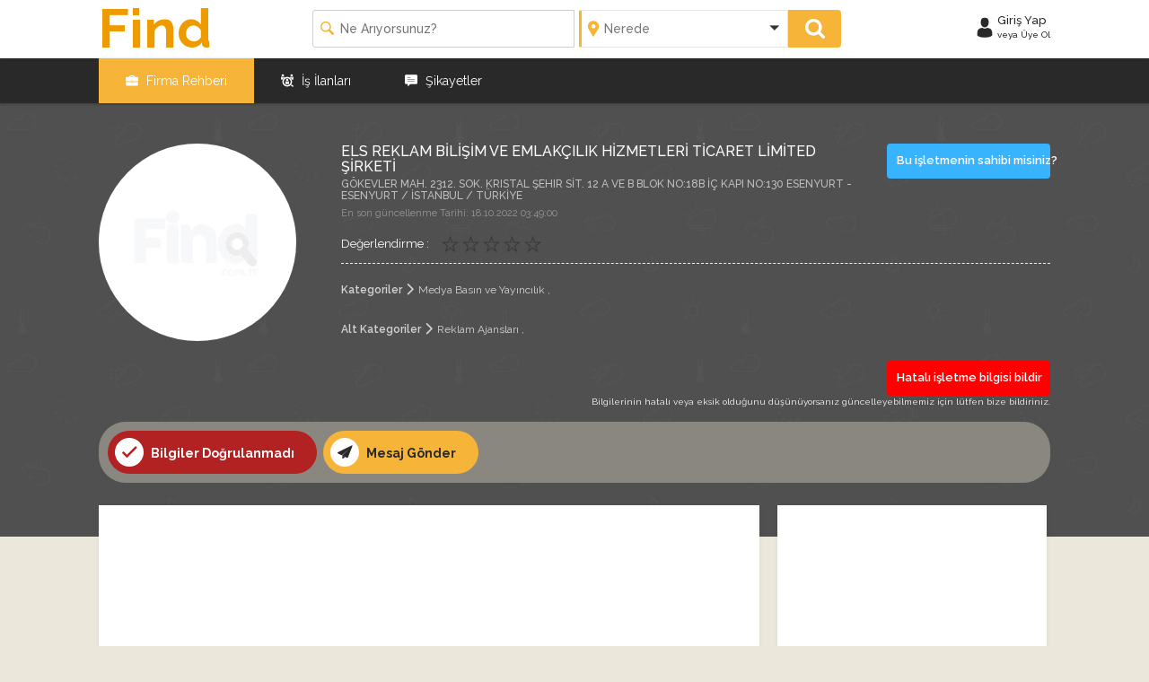

--- FILE ---
content_type: text/html; charset=utf-8
request_url: https://www.find.com.tr/Company/elsreklambilisimveemlakcilikhizmetleriticaretlimitedsirketi
body_size: 18464
content:
<!DOCTYPE html>
<html lang="tr">
<head>
    <!-- HTML META DATA -->
    <meta http-equiv="Content-Type" content="text/html; charset=UTF-8" />
    <meta http-equiv="X-UA-Compatible" content="IE=edge" />
    <meta name="viewport" content="width=device-width, initial-scale=1.0">
    <link rel="sitemap" type="application/xml" title="Sitemap" href="https://www.find.com.tr/SiteMaps.xml" />
    <meta name="Resource-type" content="Document">
    <meta name="SKYPE_TOOLBAR" content="SKYPE_TOOLBAR_PARSER_COMPATIBLE" />
    <meta name="google-site-verification" content="TIWj1W86m1rwZqodtJ5ZsPXgmIPF9CQTdK5ZfOWScAY" />
    <meta name="msvalidate.01" content="9A55CD8C94156074C5B0E51C2C170E4D" />
    <meta name="yandex-verification" content="d56defb89b2f18a8" />
    <meta name="document-state" content="Dynamic">
    <meta name="referrer" content="always">
    <meta name="robots" content="index,follow" />
    <meta name="robots" content="noarchive" />
    <meta name="revisit-after" content="7 Days" />
    <meta name="rating" content="General">
    <meta name="ranklevel" content="1st">
    <meta name="document-classification" content="Directory">
    
    <meta name="classification" content="Reklam Ajansları," />
    <title>ELS REKLAM BİLİŞİM VE EMLAKÇILIK HİZMETLERİ TİCARET LİMİTED ŞİRKETİ | ESENYURT / İSTANBUL | MEDYA BASIN VE YAYINCILIK | REKLAM AJANSLARI | Find®</title>
    <meta name="description" content="BİLGİ, İLETİŞİM VE MEDYA Meslek grubunda, ESENYURT / İSTANBUL Bölgesinde Reklam ajanslarının faaliyetleri (kullanılacak medyanın seçimi, reklamın tasarım" />
    <meta name="keywords" content="ELS,REKLAM,BİLİŞİM,EMLAKÇILIK" />

    <meta name="twitter:card" content="summary" />
    <meta name="twitter:site" content="https://www.twitter.com/findturkiye" />
    <meta name="twitter:title" content="Find® Türkiye Firma Rehberi" />
    <meta name="twitter:description" content="Türkiye'nin En Güncel Firma Rehberi. Ücretsiz Firmanızı Ekleyin veya Firma Bilgilerinizi Güncelleyin. Firma Yorumları, Firma Şikayetleri ve Firma Haberleri." />
    <meta name="twitter:image" content="https://www.find.com.tr/assets/images/icons/apple-touch-icon-144-precomposed.png" />


            <meta name="ICBM" content="41.02255;28.63029">
        <!-- OPEN GRAPH META DATA -->
            <meta property="og:image" content="https://www.find.com.tr/assets/images/NoLogo.jpg" />
            <meta name="DC.title" content="ELS REKLAM BİLİŞİM VE EMLAKÇILIK HİZMETLERİ TİCARET LİMİTED ŞİRKETİ" />
        <meta name="geo.region" content="TR" />
            <meta name="geo.placename" content="İSTANBUL">
            <meta name="geo.position" content="41.02255,28.63029">
            <meta property="og:site_name" content="ELS REKLAM BİLİŞİM VE EMLAKÇILIK HİZMETLERİ TİCARET LİMİTED ŞİRKETİ" />
            <meta property="og:title" content="ELS REKLAM BİLİŞİM VE EMLAKÇILIK HİZMETLERİ TİCARET LİMİTED ŞİRKETİ | ESENYURT / İSTANBUL | MEDYA BASIN VE YAYINCILIK | REKLAM AJANSLARI | Find®" />
            <meta property="og:description" content="BİLGİ, İLETİŞİM VE MEDYA Meslek grubunda, ESENYURT / İSTANBUL Bölgesinde Reklam ajanslarının faaliyetleri (kullanılacak medyanın seçimi, reklamın tasarım" />
            <meta property='og:keywords' content='ELS,REKLAM,BİLİŞİM,EMLAKÇILIK' />
        <!-- CSS Icon Implementing -->
            <link rel="canonical" href="https://www.find.com.tr/Company/elsreklambilisimveemlakcilikhizmetleriticaretlimitedsirketi" />
    





    <link rel="apple-touch-icon-precomposed" sizes="144x144" href="/assets/images/icons/apple-touch-icon-144-precomposed.png">
    <link rel="apple-touch-icon-precomposed" sizes="114x114" href="/assets/images/icons/apple-touch-icon-114-precomposed.png">
    <link rel="apple-touch-icon-precomposed" sizes="72x72" href="/assets/images/icons/apple-touch-icon-72-precomposed.png">
    <link rel="apple-touch-icon-precomposed" href="/assets/images/icons/apple-touch-icon-57-precomposed.png">
    <link rel="icon" href="/assets/images/icons/Find.ico" type="image/x-icon" />
    <link rel="shortcut icon" href="/assets/images/icons/Find.ico" type="image/x-icon" />
    <!-- GENERAL CSS -->
    <link href="/assets/js/bootstrap/css/bootstrap.css" type="text/css" rel="stylesheet" media="all">
    <link href="/assets/css/animate.min.css" type="text/css" rel="stylesheet" media="all">
    <link href="/assets/js/sumo-select/sumoselect.css" rel="stylesheet" />


    <!-- CSS Implementing -->
    <link href='https://fonts.googleapis.com/css?family=Raleway:400,100,200,300,500,600,700,800,900&subset=latin,latin-ext' rel='stylesheet' type='text/css'>
    <link rel="stylesheet" type="text/css" href="/assets/js/datepicker/datepicker.css">
    <link href="/assets/css/socicon/socicon.css" rel="stylesheet" />
    <link href="/assets/css/flaticon/flaticon.css" type="text/css" rel="stylesheet" media="all">
    <link href="/assets/css/font-awesome/font-awesome.min.css" rel="stylesheet" />
    <!-- HTML5 shim and Respond.js IE8 support of HTML5 elements and media queries -->
    <!--[if lt IE 9]>
        <script src="https://oss.maxcdn.com/libs/html5shiv/3.7.0/html5shiv.js"></script>
        <script src="https://oss.maxcdn.com/libs/respond.js/1.3.0/respond.min.js"></script>
    <![endif]-->
    

    
    <link href="/assets/js/accordion-menu/css/skins/blue.css" rel="stylesheet" type="text/css" />
    <link href="/assets/js/accordion-menu/css/skins/graphite.css" rel="stylesheet" type="text/css" />
    <link href="/assets/js/accordion-menu/css/skins/grey.css" rel="stylesheet" type="text/css" />
    <link href="/assets/css/style.css" rel="stylesheet" type="text/css" media="all">




    <!-- GENERAL JS -->
    
    <script src="/assets/js/jquery-1.10.2.min.js"></script>
    <script src="/assets/js/jquery.json-2.4.min.js"></script>
    <script src="/assets/js/bootstrap-select/js/bootstrap-select.min.js"></script>
    
    <script src="/assets/js/jquery-ui.min.js"></script>
    <script src="/assets/js/jquery.easing.min.js"></script>
    <script src="/assets/js/validate/jquery.validate.min.js"></script>
    <script src="/assets/js/bootstrap/js/bootstrap.min.js"></script>
    <script src="/assets/js/tagsinput/bootstrap-tagsinput.min.js"></script>
    <script src="/assets/js/sumo-select/jquery.sumoselect.min.js"></script>
    <link href="/assets/js/flexslider/flexslider.css" rel="stylesheet" />
    <script src="/assets/js/flexslider/jquery.flexslider-min.js"></script>


    
    <!-- CSS FILES -->
    <link href="/assets/js/ilightbox/src/css/ilightbox.css" rel="stylesheet"/>

    <link href="/assets/js/owl-carousel/assets/owl.carousel.css" rel="stylesheet"/>

    <link href="/assets/js/leaflet/leaflet.css" rel="stylesheet"/>

    <link href="/assets/css/sweetalert2/sweetalert2.min.css" rel="stylesheet"/>

    <link href="/assets/css/particles/company_detail.css" rel="stylesheet"/>


    <!-- JS FILES -->

    <script src="/assets/js/ilightbox/src/js/jquery.mousewheel.js"></script>

    <script src="/assets/js/particles/details.js"></script>

    <script src="/assets/js/leaflet/leaflet.js"></script>

    <script src="/assets/js/owl-carousel/owl.carousel.js"></script>

    <script src="/assets/css/sweetalert2/sweetalert2.min.js"></script>

    <script src="https://cdn.jsdelivr.net/gh/RobinHerbots/Inputmask@3.3.7/dist/inputmask/inputmask.js"></script>

    <script src="https://cdn.jsdelivr.net/gh/RobinHerbots/Inputmask@3.3.7/dist/inputmask/inputmask.extensions.js"></script>

    <script src="https://cdn.jsdelivr.net/gh/RobinHerbots/Inputmask@3.3.7/dist/inputmask/inputmask.numeric.extensions.js"></script>

    <script src="https://cdn.jsdelivr.net/gh/RobinHerbots/Inputmask@3.3.7/dist/inputmask/inputmask.date.extensions.js"></script>

    <script src="https://cdn.jsdelivr.net/gh/RobinHerbots/Inputmask@3.3.7/dist/inputmask/inputmask.phone.extensions.js"></script>

    <script src="https://cdn.jsdelivr.net/gh/RobinHerbots/Inputmask@3.3.7/dist/inputmask/jquery.inputmask.js"></script>

    <script src="https://cdn.jsdelivr.net/gh/RobinHerbots/Inputmask@3.3.7/dist/inputmask/phone-codes/phone.js"></script>


    <script src="/assets/js/gmaps/gmap3.min.js"></script>




        <link href="/assets/css/particles/login.css" rel="stylesheet" />
    <link href="/assets/css/responsive.css" rel="stylesheet" />

    <!-- JS Implementing -->
        <script type="application/ld+json">
            {
            "@context" : "https://schema.org",
            "@type" : "Organization",
            "name" : "ELS REKLAM BİLİŞİM VE EMLAK&#199;ILIK HİZMETLERİ TİCARET LİMİTED ŞİRKETİ",
            "url" : "https://www.find.com.tr/",
            "logo": "https://www.find.com.tr/assets/images/Find-Big.png",
            "contactPoint" : [{
            "@type" : "contactPoint",
            "telephone" : "+90-850-346-1018",
            "contactType" : "customer support",
            "areaServed" : "TR",
            "availableLanguage" : [
            "Turkish",
            "English"
            ]}],
            "address": {
            "@type": "PostalAddress",
            "streetAddress": "Kayabaşı Mah. Ulubatlı Hasan Cad. Work Plaza No:2H D:43 D Blok",
            "addressLocality": "Başakşehir",
            "addressRegion": "İSTANBUL",
            "postalCode": "34480",
            "addressCountry": "TR"
            },
            "sameAs" : [
            "https://twitter.com/findturkiye",
            "https://www.linkedin.com/company/findturkiye",
            "https://www.facebook.com/findturkiye"
            ]
            }
        </script>
    <script type="application/ld+json">
        {
        "@context": "https://schema.org",
        "@type": "WebSite",
        "url": "https://www.find.com.tr/",
        "potentialAction": [{
        "@type": "SearchAction",
        "target": {
        "@type": "EntryPoint",
        "urlTemplate": "https://www.find.com.tr/Search/{Company}"
        },
        "query-input": "required name=Company"
        }]
        }
    </script>




   

    <script async src="https://fundingchoicesmessages.google.com/i/pub-5511460585462573?ers=1" nonce="9es5lQtaEJCYT3F1yYDJhg"></script>
    <script nonce="9es5lQtaEJCYT3F1yYDJhg">(function () { function signalGooglefcPresent() { if (!window.frames['googlefcPresent']) { if (document.body) { const iframe = document.createElement('iframe'); iframe.style = 'width: 0; height: 0; border: none; z-index: -1000; left: -1000px; top: -1000px;'; iframe.style.display = 'none'; iframe.name = 'googlefcPresent'; document.body.appendChild(iframe); } else { setTimeout(signalGooglefcPresent, 0); } } } signalGooglefcPresent(); })();</script>


</head>
<body class="company">


    <!-- Google Tag Manager (noscript) -->
    <noscript>
        <iframe src="https://www.googletagmanager.com/ns.html?id=GTM-NHX4P35"
                height="0" width="0" style="display:none;visibility:hidden"></iframe>
    </noscript>
    <!-- End Google Tag Manager (noscript) -->


    <div class="lierHr"></div>
    <header class="header">
        <input type="hidden" name="returnUrl" id="returnUrl" value="/Company/elsreklambilisimveemlakcilikhizmetleriticaretlimitedsirketi" />
        <div class="header-wrapper">
            <div class="container findAdsContainer">
                <div class="row">

                    <div class="col-xs-12 col-sm-3 col-md-3 col-lg-2">
                        <div class="logo">
                            <a href="https://www.find.com.tr" title="Find">Find</a>
                        </div>
                    </div>
                    <div class="hidden-xs col-sm-6 col-md-6 col-lg-8">
                            <div class="search-top">
                                <form action="/Searchx" method="get" id="SearchForm">
                                    <div class="col-md-5 col-sm-5 col-md-offset-1 col-sm-offset-1 no-p m-r-5">
                                        <div class="search-what">
                                            <input type="text" id="Company" name="Company" autocomplete="off" placeholder="Ne arıyorsunuz?">
                                        </div>
                                    </div>
                                    <div class="col-md-4 col-sm-4 no-p">
                                        <div class="search-location">
                                            
                                            <select name="sortCity" class="select-search SumoUnder">
                                                <option selected disabled value>Nerede</option>
                                                    <option value="1">ADANA</option>
                                                    <option value="2">ADIYAMAN</option>
                                                    <option value="3">AFYONKARAHİSAR</option>
                                                    <option value="4">AĞRI</option>
                                                    <option value="68">AKSARAY</option>
                                                    <option value="5">AMASYA</option>
                                                    <option value="6">ANKARA</option>
                                                    <option value="7">ANTALYA</option>
                                                    <option value="75">ARDAHAN</option>
                                                    <option value="8">ARTVİN</option>
                                                    <option value="9">AYDIN</option>
                                                    <option value="10">BALIKESİR</option>
                                                    <option value="74">BARTIN</option>
                                                    <option value="72">BATMAN</option>
                                                    <option value="69">BAYBURT</option>
                                                    <option value="11">BİLECİK</option>
                                                    <option value="12">BİNGÖL</option>
                                                    <option value="13">BİTLİS</option>
                                                    <option value="14">BOLU</option>
                                                    <option value="15">BURDUR</option>
                                                    <option value="16">BURSA</option>
                                                    <option value="17">ÇANAKKALE</option>
                                                    <option value="18">ÇANKIRI</option>
                                                    <option value="19">ÇORUM</option>
                                                    <option value="20">DENİZLİ</option>
                                                    <option value="21">DİYARBAKIR</option>
                                                    <option value="81">DÜZCE</option>
                                                    <option value="22">EDİRNE</option>
                                                    <option value="23">ELAZIĞ</option>
                                                    <option value="24">ERZİNCAN</option>
                                                    <option value="25">ERZURUM</option>
                                                    <option value="26">ESKİŞEHİR</option>
                                                    <option value="27">GAZİANTEP</option>
                                                    <option value="28">GİRESUN</option>
                                                    <option value="29">GÜMÜŞHANE</option>
                                                    <option value="30">HAKKARİ</option>
                                                    <option value="31">HATAY</option>
                                                    <option value="76">IĞDIR</option>
                                                    <option value="32">ISPARTA</option>
                                                    <option value="34">İSTANBUL</option>
                                                    <option value="35">İZMİR</option>
                                                    <option value="46">KAHRAMANMARAŞ</option>
                                                    <option value="78">KARABÜK</option>
                                                    <option value="70">KARAMAN</option>
                                                    <option value="36">KARS</option>
                                                    <option value="37">KASTAMONU</option>
                                                    <option value="38">KAYSERİ</option>
                                                    <option value="79">KİLİS</option>
                                                    <option value="71">KIRIKKALE</option>
                                                    <option value="39">KIRKLARELİ</option>
                                                    <option value="40">KIRŞEHİR</option>
                                                    <option value="41">KOCAELİ</option>
                                                    <option value="42">KONYA</option>
                                                    <option value="43">KÜTAHYA</option>
                                                    <option value="44">MALATYA</option>
                                                    <option value="45">MANİSA</option>
                                                    <option value="47">MARDİN</option>
                                                    <option value="33">MERSİN</option>
                                                    <option value="48">MUĞLA</option>
                                                    <option value="49">MUŞ</option>
                                                    <option value="50">NEVŞEHİR</option>
                                                    <option value="51">NİĞDE</option>
                                                    <option value="52">ORDU</option>
                                                    <option value="80">OSMANİYE</option>
                                                    <option value="53">RİZE</option>
                                                    <option value="54">SAKARYA</option>
                                                    <option value="55">SAMSUN</option>
                                                    <option value="63">ŞANLIURFA</option>
                                                    <option value="56">SİİRT</option>
                                                    <option value="57">SİNOP</option>
                                                    <option value="73">ŞIRNAK</option>
                                                    <option value="58">SİVAS</option>
                                                    <option value="59">TEKİRDAĞ</option>
                                                    <option value="60">TOKAT</option>
                                                    <option value="61">TRABZON</option>
                                                    <option value="62">TUNCELİ</option>
                                                    <option value="64">UŞAK</option>
                                                    <option value="65">VAN</option>
                                                    <option value="77">YALOVA</option>
                                                    <option value="66">YOZGAT</option>
                                                    <option value="67">ZONGULDAK</option>
                                            </select>

                                        </div>
                                    </div>
                                    <div class="col-md-1 col-sm-1 no-p">
                                        <button type="submit" class="search-top-btn btn-block"></button>
                                    </div>
                                </form>
                            </div>
                    </div>
                        <div class="col-xs-12 col-sm-3 col-md-3 col-lg-2">
                                <div class="sign-wrapper">
                                    <a href="/User/UserLogin" class="sign-button" title="Find Hesabınıza Giriş Yapın veya Üye Olun.">
                                        <span class="sign-icon">
                                            <i class="flaticon-user"></i>
                                        </span>
                                        <span class="sign-text">
                                            <span class="block">Giriş Yap</span>
                                            <span class="size10 block">veya Üye Ol</span>
                                        </span>
                                    </a>
                                </div>
                        </div>

                </div>
            </div>
        </div>
        <div class="main-menu hidden-xs">
            <div class="container  findAdsContainer">
                <div class="row">
                    <div class="col-md-12">
                        <nav class="menu">
                            <ul>
                                <li><a href="/Company" class=active> <i class="flaticon-briefcase"></i> Firma Rehberi</a></li>
                                <li><a href="/Career" class=purpleHover><i class="flaticon-employee-search"></i> İş İlanları</a></li>
                                <li><a href="/Complaint" class=greenHover><i class="flaticon-comment"></i> Şikayetler</a></li>
                            </ul>
                        </nav>
                    </div>
                </div>
            </div>
        </div>
        <div class="mobile-menu-wrapper hidden-sm hidden-md hidden-lg">
            <div id="nav-icon" class="mobile-menu-control">
                <div class="bar">
                    <span></span>
                    <span></span>
                    <span></span>
                    <span></span>
                </div>
            </div>
            <div class="graphite">
                <ul class="accordion" id="mobile-menu">
                    <li><a href="/Company" class=active><i class="flaticon-briefcase"></i> Firma Rehberi</a></li>
                    <li><a href="/Career" ><i class="flaticon-employee-search"></i> İş İlanları</a></li>
                    <li><a href="/Complaint" ><i class="flaticon-comment"></i> Şikayetler</a></li>
                </ul>
            </div>
        </div>
    </header>

    <div class="page @*ow-h*@">
        



<script>
    $(document).ready(function () {
        Inputmask(["0999 999 99 99"]).mask($("#phoneFormatx"));
    });
</script>

<script src='https://www.google.com/recaptcha/api.js'></script>
<style>
    .rc-anchor-light {
        background: #fff;
    }
</style>

<section itemscope itemtype="http://schema.org/LocalBusiness">
    <div class="company-info-holder">
        <div class="container findAdsContainer">
            <div class="row">
                <div class="col-xs-12 col-md-3 text-center">
                    <div class="detail-logo">
                            <img itemprop="image" src="/assets/images/NoLogo.jpg" class="img-circle" alt="ELS REKLAM BİLİŞİM VE EMLAK&#199;ILIK HİZMETLERİ TİCARET LİMİTED ŞİRKETİ">
                    </div>
                </div>
                <div class="col-xs-12 col-md-9 headerRightWrap">
                    <div class="row">
                        <div class="col-md-9">
                            <input type="hidden" id="T7Bsduy6" value="2927336">

                            <h1 itemprop="name" class="company-name">ELS REKLAM BİLİŞİM VE EMLAK&#199;ILIK HİZMETLERİ TİCARET LİMİTED ŞİRKETİ</h1>
                            <div itemprop="address" itemscope itemtype="http://schema.org/PostalAddress">
                                <h2 class="company-address">
                                    <span itemprop="streetAddress">G&#214;KEVLER MAH. 2312. SOK. KRISTAL ŞEHIR SİT. 12 A VE B BLOK NO:18B İ&#199; KAPI NO:130 ESENYURT</span> - <a href="/List/TumKategoriler/esenyurt-istanbul"><span itemprop="addressLocality">ESENYURT</span></a> / <a href="/List/TumKategoriler/istanbul"><span itemprop="addressRegion">İSTANBUL</span></a> / <span itemprop="addressCountry">T&#220;RKİYE</span>
                                </h2>

                            </div>

                            <div class="latestUpdateDate">
                                En son güncellenme Tarihi:

                                <span>18.10.2022 03:49:00</span>
                            </div>
                            <div class="company-evaluate" itemprop="aggregateRating" itemscope itemtype="http://schema.org/AggregateRating">
                                <span class="inline-block size13 cl-white">Değerlendirme :</span>
                                <div class="reviews m-l-10">
                                        <ul class="detail-rating">
                                                <li class="passive"><i class="st m off"></i></li>
                                                <li class="passive"><i class="st m off"></i></li>
                                                <li class="passive"><i class="st m off"></i></li>
                                                <li class="passive"><i class="st m off"></i></li>
                                                <li class="passive"><i class="st m off"></i></li>
                                        </ul>
                                                                        <span itemprop="ratingValue" class="hidden">5</span>
                                    <span itemprop="ratingCount" class="hidden">1</span>
                                    <span itemprop="worstRating" class="hidden">0</span>
                                    <span itemprop="bestRating" class="hidden">5</span>

                                </div>
                            </div>
                        </div>
                        <div class="col-md-3 specialBar">
                                <a href="/User/AddNewCompany/elsreklambilisimveemlakcilikhizmetleriticaretlimitedsirketi" class="btn btn-blue btn-block p-l-10 p-r-10">Bu işletmenin sahibi misiniz?</a>
                        </div>
                    </div>
                    <hr class="company-detail-hr" />
                    <div itemscope itemtype="https://schema.org/BreadcrumbList">
                        <meta itemprop="name" content="Breadcrumb">
                        <span class="hide" itemprop="itemListElement" itemscope itemtype="https://schema.org/ListItem">
                            <a itemprop="item" href="https://www.find.com.tr/List/TumKategoriler/esenyurt">
                                <span itemprop="name">ESENYURT</span>
                            </a>
                            <meta itemprop="position" content="1">
                        </span>

                        <span class="hide" itemprop="itemListElement" itemscope itemtype="https://schema.org/ListItem">
                            <a itemprop="item" href="https://www.find.com.tr/List/TumKategoriler/esenyurt-istanbul">
                                <span itemprop="name">İSTANBUL</span>
                            </a>
                            <meta itemprop="position" content="2">
                        </span>
                        <ul class="categories">
                            <li class="toggleListx">Kategoriler <i class="flaticon-chevron-bottom"></i> </li>
                                        <li itemprop="itemListElement" itemscope itemtype="https://schema.org/ListItem">
                                            <a itemprop="item" href="https://www.find.com.tr/List/medya-basin-ve-yayincilik">
                                                <span itemprop="name">Medya Basın ve Yayıncılık</span>
                                            </a>
                                            <meta itemprop="position" content="3">
                                        </li>


                        </ul>

                        <ul class="categories">
                            <li class="toggleListx">Alt Kategoriler <i class="flaticon-chevron-bottom"></i></li>
                                    <li itemprop="itemListElement" itemscope itemtype="https://schema.org/ListItem">
                                        <a itemprop="item" href="https://www.find.com.tr/List/reklam-ajanslari">
                                            <span itemprop="name">Reklam Ajansları</span>
                                        </a>
                                        <meta itemprop="position" content="4">
                                    </li>
                        </ul>
                    </div>
                    <div class="row">
                        <div class="forbUser col-xs-12 col-md-3">
                            <a href="#" data-class="fmodal" data-type="CompanyForbiddenMessage-fmodal" class="btn btn-block p-l-10 p-r-10">Hatalı işletme bilgisi bildir</a>
                        </div>
                    </div>
                    <div class="row">
                        <div class="forbUserText col-xs-12">Bilgilerinin hatalı veya eksik olduğunu düşünüyorsanız güncelleyebilmemiz için lütfen bize bildiriniz.</div>
                    </div>
                </div>
                <div class="col-xs-12 col-md-12">
                    <div class="info-bar m-t-30">
                        <ul class="contact-info">



                                <li class="not-verified"><i class="flaticon-check"></i> Bilgiler Doğrulanmadı</li>







                            <li class="companyMessageSend">
                                    <a href="/User/UserLogin?ReturnUrl=/Company/elsreklambilisimveemlakcilikhizmetleriticaretlimitedsirketi"><i class="flaticon-send"></i> Mesaj Gönder</a>
                            </li>
                        </ul>
                    </div>
                </div>
            </div>
        </div>
    </div>
    <div class="m-t--55">
        <div class="container findAdsContainer">
            <div class="row">
                <div class="col-xs-12 col-sm-12 col-md-9">

                    <div class="m-t-20"></div>

                    
                        <div class="sidebox no-p no-m noborder page-shadow">

                            <div class="box-ads">
                                <script async src="//pagead2.googlesyndication.com/pagead/js/adsbygoogle.js"></script>
                                <ins class="adsbygoogle"
                                     style="display:block"
                                     data-ad-client="ca-pub-5511460585462573"
                                     data-ad-slot="2811191595"
                                     data-ad-format="auto"
                                     data-full-width-responsive="true"></ins>
                                <script>
                                    (adsbygoogle = window.adsbygoogle || []).push({});
                                </script>
                            </div>
                        </div>

                    <div class="m-t-20"></div>

                    <div class="InfoBox m-t-b-20">
                        <ul class="bgHover">
                            <li>
                                <i class="flaticon-preview"></i>
                                <p>
                                    <strong>6</strong>
                                    gösterim
                                </p>
                            </li>
                            <li>
                                <a href="#" id="Add-Fav" class="passive" onclick="return false">
                                    <i class="flaticon-unfollow"></i>
                                    <p>
                                        <strong>0</strong>
                                        <span>Takip et</span>
                                    </p>
                                </a>
                            </li>
                            <li>
                                <a href="#Complaint" aria-controls="Complaint" role="tab" data-toggle="tab">
                                    <i class="flaticon-chat-bubble cl-green-light"></i>
                                    <p>
                                        <strong>0</strong>
                                        Şikayetler
                                    </p>
                                </a>
                            </li>
                            <li>
                                <a href="#News" aria-controls="News" role="tab" data-toggle="tab">
                                    <i class="flaticon-advertisement cl-blue"></i>
                                    <p>
                                        <strong>0</strong>
                                        Haber
                                    </p>
                                </a>
                            </li>

                            <li>
                                <a href="#Blog" aria-controls="Blog" role="tab" data-toggle="tab">
                                    <i class="flaticon-newspaper cl-orange"></i>
                                    <p>
                                        <strong>0</strong>
                                        Blog
                                    </p>
                                </a>
                            </li>



                            <li>
                                <a href="#Jobs" aria-controls="Jobs" role="tab" data-toggle="tab">
                                    <i class="flaticon-employee-search cl-purple"></i>
                                    <p>
                                        <strong>0</strong>
                                        Kariyer İlanı
                                    </p>
                                </a>
                            </li>

                            
                        </ul>
                    </div>





                        <div class="box">
                            <div class="boxTitle " >
                                <h2 class="box-title">İşletme değerlendirmeleri ve yorumlar</h2>
                                    <a href="/User/UserLogin?ReturnUrl=/Company/elsreklambilisimveemlakcilikhizmetleriticaretlimitedsirketi" class="btn btn-green m-l-10 left"><i class="flaticon-chat-bubble"></i>Şikayet Yaz</a>

                                    <a href="/User/UserLogin?ReturnUrl=/Company/elsreklambilisimveemlakcilikhizmetleriticaretlimitedsirketi" class="btn btn-blue"><i class="flaticon-comment-write"></i>İlk yorum yapan siz olun</a>
                            </div>

                        </div>







                    <div class="FirmDetail">

                        <ul class="nav nav-tabs" role="tablist">
                            <li role="presentation" class="active"><a href="#About" class="first" aria-controls="About" role="tab" data-toggle="tab">Hakkımızda</a></li>
                            <li role="presentation"><a href="#Products" aria-controls="Products" role="tab" data-toggle="tab">Ürünler / Hizmetler</a></li>
                            <!--<li role="presentation"><a href="#Categories" aria-controls="Categories" role="tab" data-toggle="tab">Kategoriler</a></li>-->
                            <li role="presentation"><a href="#Jobs" aria-controls="Jobs" role="tab" data-toggle="tab">Kariyer</a></li>
                            <li role="presentation"><a href="#Complaint" aria-controls="Complaint" role="tab" data-toggle="tab">Şikayetler</a></li>
                            <li role="presentation"><a href="#Coupons" aria-controls="Coupons" role="tab" data-toggle="tab">Fırsatlar</a></li>
                            <li role="presentation"><a href="#News" aria-controls="News" role="tab" data-toggle="tab">Haberler</a></li>
                            <li role="presentation"><a href="#Blog" aria-controls="Blog" role="tab" data-toggle="tab">Makaleler</a></li>
                            <li role="presentation"><a href="#OtherLocations" aria-controls="OtherLocations" role="tab" data-toggle="tab">Diğer Adresler</a></li>
                            <li role="presentation"><a href="#Faqs" class="last" aria-controls="Faqs" role="tab" data-toggle="tab">S.S.S.</a></li>
                            <li role="presentation"><a href="#Keywords" class="last" aria-controls="Keywords" role="tab" data-toggle="tab">Etiketler</a></li>
                        </ul>

                        <div class="tab-content">
                            <div role="tabpanel" class="tab-pane active" id="About">

                                <div class="box-right size14">




                                    

                                    <div class="company-official">
                                        <h2>Firma Bilgileri</h2>
                                        <ul>
                                            <li><span class="weight600">Ünvanı :</span> ELS REKLAM BİLİŞİM VE EMLAK&#199;ILIK HİZMETLERİ TİCARET LİMİTED ŞİRKETİ</li>

                                                <li><span class="weight600">Firma Türü :</span> LİMİTED ŞİRKET</li>



                                                                                                                                        <li>
                                                    <span class="weight600">Kuruluş Tarihi :</span> <span itemprop="foundingDate">
                                                        6 Eyl&#252;l 2022 Salı
                                                    </span>
                                                </li>
                                                                                                <li><span class="weight600">Sermaye :</span> 100.000,00 ₺</li>
                                                                                                <li><span class="weight600">Vergi Dairesi :</span> İSTANBUL - ESENYURT VERGİ DAİRESİ</li>
                                                                                                <li><span class="weight600">Vergi Numarası :</span> <span itemprop="taxID">3332349977</span></li>
                                                                                                <li><span class="weight600">Ticaret Odası :</span> <span itemprop="memberOf">İSTANBUL TİCARET ODASI</span></li>
                                                                                                <li><span class="weight600">Sicil Numarası :</span> <span itemprop="identifier">404187-5</span></li>



                                                    <li><span class="weight600">Oda Sicil Numarası :</span> <span itemprop="identifier">1397243</span></li>







                                                        <li><span class="weight600">NACE Kodu :</span> <span itemprop="naics">731101</span></li>
                                                                                                                                            <li><span class="weight600">Mersis No :</span> <span itemprop="leiCode">0333234997700001</span></li>

                                                    <li><span class="weight600">E-Tebligat Adresi :</span> <span itemprop="leiCode">25767-66622-00595</span></li>

                                                                                            <li>
                                                    <span class="weight600">İşletme Adresi :</span> <span itemprop="leiCode">
                                                        G&#214;KEVLER MAH. 2312. SOK. KRISTAL ŞEHIR SİT. 12 A VE B BLOK NO:18B İ&#199; KAPI NO:130 ESENYURT  İSTANBUL T&#220;RKİYE
                                                    </span>
                                                </li>
                                                                                                                                        <li><span class="weight600">İlçe /İl :</span> <span itemprop="leiCode">ESENYURT / İSTANBUL</span></li>

                                                <li><span class="weight600">Ülke :</span> <span itemprop="leiCode">T&#220;RKİYE</span></li>
                                        </ul>
                                    </div>




                                    <div class="company-official size12 hidden-xs">





                                        <h2 class="cl-red"><i class="flaticon-advertisement"></i> Yasal Uyarı / Bildiri!</h2>

                                            <br><b>Bu işletme kaydı Find tarafından kamuya açık Ticaret Sicil kayıtlarına göre otomatik olarak oluşturulmuştur, ELS REKLAM BİLİŞİM VE EMLAK&#199;ILIK HİZMETLERİ TİCARET LİMİTED ŞİRKETİ şirketi tarafından <u>onaylanmamış veya ilişkilendirilmemiştir.</u></b><br>
                                        <ul>
                                            <li><i class="flaticon-chevron-right"></i> Find® bir Türkiye Firma Rehberi / Türkiye İşletme Rehberi sitesidir.</li>
                                            <li><i class="flaticon-chevron-right"></i> Find®'de yayınlanan bilgiler Ticaret Sicil Gazetesinde yayınlanan kamuya açık işletme kuruluş ve faaliyet bilgileri, işletmenin kendi yayınladığı kamuya açık kurumsal internet sitesi, Ticaret Odası, Mesleki Odalar, Mesleki Birlikler, işletmenin kendisi tarafından sağlanan bilgilerden derlenerek oluşmaktadır.</li>
                                            <li><i class="flaticon-chevron-right"></i> Find® internet sitesi, sahibi veya yöneticilerinin; site içerisinde yayınlanan işletmeler ile hiçbir bağlantısı bulunmamaktadır.</li>
                                            <li><i class="flaticon-chevron-right"></i> Find® site üzerindeki bilgilere dayalı yapılan ticari anlaşmalarda taraflara kesinlikle bir garanti veya güvence vermemektedir.</li>
                                            <li><i class="flaticon-chevron-right"></i> Find® sitesi içerisinde yayınlanan işletmelerin iletişim ve genel bilgileri hiçbir şekilde herhangi (resmi veya gayri resmi) bir konuyla ilgili kullanılmak üzere resmi bir kuruluşun, işletmenin bağlı olduğu mesleki oda veya kurumun vereceği bilgi/belge yerine geçmez ve resmi hiçbir geçerliliği yoktur.</li>
                                            <li><i class="flaticon-chevron-right"></i> Find® yayınlan bilgilerin güncelliğini garanti etmez, doğruluk, tamlık ve kullanılırlığını değerlendirmek yalnızca kullanıcının sorumluluğundadır.</li>
                                            <li><i class="flaticon-chevron-right"></i> Find® üzerinden yayınlanan işletme ve ziyaretçi arasında herhangi bir ödeme/tahsilat/satış işlemi veya para transferi teknik olarak mümkün değildir.</li>
                                            <li><i class="flaticon-chevron-right"></i> Find®'de yayınlan işletmelerin ticari faaliyeti esnasında müşteri ilişkileri veya satış pazarlama usulleri/teknikleri Find'i hiç bir surette bağlamamakta/ilgilendirmemektedir.</li>

                                        </ul>
                                    </div>
                                </div>


                                <div class="box-left size14">
                                    <div class="main-titles" itemprop="description">
                                        BİLGİ, İLETİŞİM VE MEDYA Meslek grubunda, ESENYURT / İSTANBUL Bölgesinde Reklam ajanslarının faaliyetleri (kullanılacak medyanın seçimi, reklamın tasarımı, sözlerin yazılması, reklam filmleri için senaryonun yazımı, satış noktalarında reklam ürünlerinin gösterimi ve sunumu vb.) konularında hizmet vermektedir. 1. Reklam ajansı kurmak. Her türlü reklam işleri yapmak, reklam filmleri çekmek. 2. Reklamcılıkla ilgili olarak hediyelik eşya ve promosyon ürünlerinin alımını, satımını, ithalat ve ihracatını yapmak. Promosyon ürünlerini fason olarak yaptırmak. 3. Yurt içinde ve yurt dışında her türlü televizyon, radyo, sinema, video sistemleri, yazılı ve yazısız basın araçları, ışıklı ve hareketli panolar, basılı malzemeler, tabela, afiş, afişet, pankart, açık hava panoları ve diğer yararlanabilecek araç ve yöntemlerle reklamcılık faaliyetlerinde bulunmak. 4. Her marka bilgisayar ve bilgisayar donanımının ithalatı, ihracatı ve dahili ticaretini, tüm bilgisayar ve ve yan donanımları birimleri mikrofilm faksim ile bunlar gibi tüm bilişim sistemleri, endüstriyel büro otomasyon, tüm yazılım ve donanım faaliyetleri servis büro hizmetleri vermek. internet üzerinden her türlü bilgi, ses ve görüntü hizmeti vermek, web sitesi hazırlamak, hazırlatmak ve internet servis sağlayıcılığı yapmak. 5. Her marka bilgisayar ve alt mikro işlemcileri ile bilgi kaydedici, saklayıcı, yazıcı, çizici, iletici, gösterici, tahvil edici, yorumlayıcı cihaz aksesuar donanım ünite parça ve yedek parçaları imali, montajı, servisi, dahili ve harici ticareti, eğitimi. 6. Ticari amaçlı bilgi işlem merkezleri kurmak, bu merkezlerin yurtiçi ve yurtdışı data şebekeleri ile irtibatını sağlamak. 7. Veri hazırlama, onarma, düzenleme işlemleri veya hizmetlerini yapmak, satmak, yada bunları kiraya vermek, internet üzerinde yayınlamak. 8. Her türlü bilgisayar sistemleri, yazılım ve donanım destek ve danışmanlık hizmetlerini sağlamak. 9. Bilgisayar programlarının ve bilgisayar kontrolü sistemlerin alımı, satımı, pazarlaması, imali, montajı, bakımı için gerekli ham mamul yarı mamul sistemlerinin ünitelerin parçaların ve yedeklerinin ve bunlara uygun her türlü bilgisayarlar ile kontrol edilebilecek ve gelecekte uygulanabilecek teknolojide imal edilmiş mamul ve yarı mamul parça sistem ve üniteler olarak alım satımı, ithal ve ihracı. 10. Bilgisayar sistemlerinin kurulması ve bunun için her türlü elektrik elektronik donanım imal ve montajını yapmak. 11. Her türlü emlak, her türlü gayrimenkul ve özellikle siteler, plazalar, marketler, depolar, soğuk hava depoları, villa tatil köyleri, devre mülk, apart otel, motel, kamping gibi turistik tesisler, organize sanayi bölgeleri, spor kompleksleri, mesken, ev, apartman, işyeri, arsa, arazi gibi gayrimenkulleri almak, satmak, satın almak, kiralamak, kiraya vermek; bahçe, tarla ve arsalar üzerinde parselasyon ve imar durumlarını çıkarmak, gerektiğinde projelendirmek. Gayrimenkuller üzerine irtifak, intifa, sükna, kat mülkiyeti, kat irtifakı, şufa hakları ve vefa hakları, gayrimenkul mükellefiyeti tesis etmek.

                                            <br /><br />
                                            <script async src="//pagead2.googlesyndication.com/pagead/js/adsbygoogle.js"></script>
                                            <ins class="adsbygoogle"
                                                 style="display:block; text-align:center;"
                                                 data-ad-layout="in-article"
                                                 data-ad-format="fluid"
                                                 data-ad-client="ca-pub-5511460585462573"
                                                 data-ad-slot="7683327369"></ins>
                                            <script>
                                                (adsbygoogle = window.adsbygoogle || []).push({});
                                            </script>
                                    </div>
                                </div>
                            </div>

                            <div role="tabpanel" class="tab-pane" id="Products"></div>

                            <div role="tabpanel" class="tab-pane" id="Categories"></div>

                            <div role="tabpanel" class="tab-pane" id="Jobs"></div>

                            <div role="tabpanel" class="tab-pane" id="Complaint">
                                <div class="complaint">
                                    <div class="ComplaintHead">
                                        <div class="row">
                                            <div class="col-xs-12 col-md-6">
                                                    <a href="/User/UserLogin?ReturnUrl=/Company/elsreklambilisimveemlakcilikhizmetleriticaretlimitedsirketi" class="btn btn-green">Şikayet Oluşturun</a>
                                            </div>
                                            <div class="col-xs-12 col-md-6 textComplaintCount">
                                                <a href="#">Tüm Şikayetler (0) </a>
                                            </div>
                                        </div>
                                    </div>

                                    <div class="complaint-body" id="ComplaintList"></div>

                                </div>
                            </div>

                            <div role="tabpanel" class="tab-pane" id="Coupons"></div>

                            <div role="tabpanel" class="tab-pane" id="News"></div>

                            <div role="tabpanel" class="tab-pane" id="Blog"></div>

                            <div role="tabpanel" class="tab-pane" id="OtherLocations"></div>

                            <div role="tabpanel" class="tab-pane" id="Faqs"></div>

                            <div role="tabpanel" class="tab-pane" id="Keywords">

                                <div class="tagscloud">
                                    <ul class="cat-list">
                                                    <li><a href="/Search/ELS"><span>ELS</span></a></li>
                                                    <li><a href="/Search/REKLAM"><span>REKLAM</span></a></li>
                                                    <li><a href="/Search/BİLİŞİM"><span>BİLİŞİM</span></a></li>
                                                    <li><a href="/Search/EMLAK&#199;ILIK"><span>EMLAK&#199;ILIK</span></a></li>
                                    </ul>
                                </div>
                            </div>
                        </div>
                    </div>
                </div>

                <aside class="col-xs-12 col-sm-12 col-md-3 specialBar">
                    <div class="sidebar min300Ads">
                            <div class="sidebox no-p no-m noborder page-shadow">
                                <div class="ads-max-height-600">
                                    <script async src="https://pagead2.googlesyndication.com/pagead/js/adsbygoogle.js"></script>
                                    <!-- Find_Company_Detail_Esnek_Dikey -->
                                    <ins class="adsbygoogle"
                                         style="display:block"
                                         data-ad-client="ca-pub-5511460585462573"
                                         data-ad-slot="1191139465"
                                         data-ad-format="auto"
                                         data-full-width-responsive="true"></ins>
                                    <script>
                                        (adsbygoogle = window.adsbygoogle || []).push({});
                                    </script>
                                </div>
                            </div>
                            <div class="m-t-20"></div>
                        

                                <div class="m-t-20"></div>
                                <div class="sidebox no-p no-m noborder page-shadow">
                                    <div class="sidebox-title dark-title">
                                        <h4>İşletmeyi Haritada Görüntüle<a href="https://www.google.com/maps/search/?api=1&query=41.02255,28.63029" target="_blank" class="map-full-screen pull-right"><i class="flaticon-expand-arrows size16"></i></a></h4>
                                    </div>
                                    <div id="map" class="map"></div>
                                </div>

                        <div class="m-t-20"></div>
                            <div class="sidebox no-p no-m noborder page-shadow">

                                <div class="ads-height-250">
                                    <script async src="https://pagead2.googlesyndication.com/pagead/js/adsbygoogle.js"></script>
                                    <!-- Find_Company_Detail_Esnek_Dikey -->
                                    <ins class="adsbygoogle"
                                         style="display:block"
                                         data-ad-client="ca-pub-5511460585462573"
                                         data-ad-slot="1191139465"
                                         data-ad-format="auto"
                                         data-full-width-responsive="true"></ins>
                                    <script>
                                        (adsbygoogle = window.adsbygoogle || []).push({});
                                    </script>
                                </div>

                            </div>
                    </div>
                </aside>
            </div>
        </div>
    </div>

    <input type="hidden" id="CompSeoUrl" value="elsreklambilisimveemlakcilikhizmetleriticaretlimitedsirketi" />



    <div id="CompanyForbiddenMessage-fmodal" class="fmodal">
        <div class="fmodal-container">
            <div class="fmodal-title">HATALI İŞLETME BİLGİSİ BİLDİRİMİ.<a href="#" class="fmodal-btn pull-right fmodal-btn-cancel textRight" style="color:#fff;">KAPAT</a></div>
            <div class="fmodal-desc hideOnMobile">İşletmelere mesaj göndermek için <strong>"Mesaj Gönder"</strong>  bölümünü kullanınız.</div>
            <div class="fmodal-hr"></div>
            <div class="fmodal-desc fmodal-descTwo"><span>ELS REKLAM BİLİŞİM VE EMLAK&#199;ILIK HİZMETLERİ TİCARET LİMİTED ŞİRKETİ</span></div>
            <div class="fmodal-content">

                <form id="SendCompanyForbiddenMessageForm" class="form-horizontal">
                    <div class="form-group">
                        <label class="col-md-3 control-label">Adınız Soyadınız</label>
                        <div class="col-md-9">
                            <input type="text" class="form-control left-border" autocomplete="off" placeholder="Adınız Soyadınız" name="CompanyForbiddenName" id="CompanyForbiddenName">
                        </div>
                    </div>
                    <div class="form-group">
                        <label class="col-md-3 control-label">E-Posta Adresiniz</label>
                        <div class="col-md-9">
                            <input type="text" class="form-control left-border" autocomplete="off" placeholder="E-Posta Adresiniz" name="CompanyForbiddenMail" id="CompanyForbiddenMail">
                        </div>
                    </div>
                    <div class="form-group">
                        <label class="col-md-3 control-label">Telefon Numaranız</label>
                        <div class="col-md-4">
                            <input type="text" class="form-control left-border" autocomplete="off" placeholder="(0)" name="CompanyForbiddenPhone" id="phoneFormatx">
                        </div>
                    </div>
                    <div class="form-group">
                        <label class="col-md-3 control-label">Mesajınız</label>
                        <div class="col-md-9">
                            <textarea id="CompanyForbiddenDescription" name="CompanyForbiddenDescription" rows="5" class="form-control left-border" placeholder="Açıklama"></textarea>
                        </div>
                    </div>
                    <div class="form-group">
                        <div class="col-md-12">
                            <div class="login-checkbox checkbox PolicyGroup">
                                <input type="checkbox" name="Policy" id="Policy" class="find-checkbox">
                                <label for="Policy" class="check-label">Bu kutucuğu işaretleyerek <a href="/Page/kisisel-verilerin-islenmesi" target="_blank">Kişisel Verilerin İşlenmesi Aydınlatma ve Rıza Metni</a>’ni, <a href="/Page/gizlilik-ve-cerez-politikasi" target="_blank">Gizlilik Politikasını ve Çerez Politikası</a>’nı okuduğumu ve kabul ettiğimi, tarafıma ait olan elektronik iletişim adreslerine, Find<sup>®</sup> tarafından doğrudan veya dolaylı olarak mal ve hizmetlerini tanıtmak veya imajını arttırmak amacıyla elektronik iletişim araçlarıyla ticari elektronik ileti göndermesine ve tüm verilerimin hizmet sağlayıcının bilgi sisteminde tutulmasına işlenmesine, ticari elektronik içeriğini ve diğer kayıtları T.C. Gümrük ve Ticaret Bakanlığına sunmak üzere kayıt altına alınarak saklanmasına 6563 sayılı Elektronik Ticaretin Düzenlenmesi Hakkında Kanun uyarınca izin veriyorum.</label>
                                <div class="Checked-User-Agreement"></div>
                            </div>
                        </div>
                    </div>
                    <div class="companyForbCaptcha">
                        <div class="g-recaptcha" data-sitekey="6Lfm7iEUAAAAAL895h0Bu9XFh2Gx_4Gcv0EtVNtD" style="transform:scale(0.7);transform-origin:0;-webkit-transform:scale(0.7);transform:scale(0.7);-webkit-transform-origin:0 0;transform-origin:0 0;"></div>
                    </div>
                    <div class="fmodal-form-button">
                        <button type="submit" class="fmodal-btn btn btn-blue" id="CompanyForbiddenMessage">GÖNDER</button>
                        <a href="#" class="fmodal-btn fmodal-btn-cancel btn btn-red">İPTAL</a>
                    </div>
                </form>


            </div>
            <div id="CompanyForbiddenMessageDiv" class="alert alert-success hide"></div>
            <div class="fmodal-footer">
                <span style="color:#ff0000;"><b>Bu form sadece find.com.tr site editörlerine iletilmektedir. <br>İlgilenmiş olduğunuz İşletme / Firma ile ilgili Şikayet veya İletişim formu değildir.</b></span>
            </div>
        </div>
    </div>
</section>





    <script async src="https://pagead2.googlesyndication.com/pagead/js/adsbygoogle.js?client=ca-pub-5511460585462573"
            crossorigin="anonymous"></script>
    <!-- Admatic out of page ads START-->
    <ins data-publisher="adm-pub-115661264591" data-ad-network="999950717" class="adm-ads-area"></ins>
    <script src="https://cdn.serve.admatic.com.tr/showad/showad.js"></script>

    </div>

    <a class="scrollToTop" href="#" style="display: none;"><i class="flaticon-chevron-top"></i></a>
    <div class="clearfix"></div>
    <footer class="footer">
        <div class="container">
            <div class="row">
                <div class="col-md-3 col-sm-3 col-xs-6">
                    <div class="footer-box-wrapper">
                        <h4>Hızlı Menü</h4>
                        <ul>
                            <li><a href="/Company" title="Firma Rehberi">Firma Rehberi</a></li>
                            <li><a href="/User/AddNewCompany" title="Firma Ekle">Firma Ekle</a></li>
                            <li><a href="/Career" title="İş İlanları">İş İlanları</a></li>
                            <li><a href="/Complaint" title="Şikayetler">Şikayetler</a></li>
                            <li><a href="/News/Search" title="Basın Bültenleri">Basın Bültenleri</a></li>

                        </ul>
                    </div>
                </div>


                            <div class="col-md-3 col-sm-3 hidden-xs">
                                <div class="footer-box-wrapper">
                                    <h4>Yasal Bilgiler</h4>
                                        <ul>
                                                <li><a href="/Page/sorulan-sorular">Sık&#231;a Sorulan Sorular</a></li>
                                                <li><a href="/Page/site-kullanim-kosullari">Site Kullanım Koşulları</a></li>
                                                <li><a href="/Page/uyelik-sozlesmesi">&#220;yelik S&#246;zleşmesi</a></li>
                                                <li><a href="/Page/kisisel-verilerin-islenmesi">Kişisel Verilerin İşlenmesi</a></li>
                                                <li><a href="/Page/gizlilik-ve-cerez-politikasi">Gizlilik ve &#199;erez Politikası</a></li>
                                        </ul>
                                </div>
                            </div>
                            <div class="col-md-3 col-sm-3 col-xs-6">
                                <div class="footer-box-wrapper">
                                    <h4>Kurumsal</h4>
                                        <ul>
                                                <li><a href="/Page/find-hakkinda" title="Find Hakkında">Find Hakkında</a></li>
                                                <li><a href="/Page/find-duyurulari" title="Find Duyuruları">Find Duyuruları</a></li>
                                                <li><a href="/Page/find-banka-bilgileri" title="Find Banka Bilgileri">Find Banka Bilgileri</a></li>
                                            <li><a href="/Contact" title="İletişim">Find İletişim</a></li>
                                            <li><a href="/User/Register" title="Üye Ol">Hemen Üye Ol</a></li>
                                        </ul>
                                </div>
                            </div>
                <div class="col-md-3 col-sm-3 hidden-xs">
                    <div class="footer-box-wrapper">
                        <h4>Bizi Takip Edin</h4>
                        <ul class="social-footer">
                            <li><a href="https://www.facebook.com/findturkiye" target="_blank"><i class="icon socicon-facebook"></i> Facebook</a></li>
                            <li><a href="https://twitter.com/findturkiye" target="_blank"><i class="icon socicon-twitter"></i> Twitter</a></li>
                            <li><a href="https://www.linkedin.com/company/findturkiye" target="_blank"><i class="icon socicon-linkedin"></i> LinkedIn</a></li>


                        </ul>
                    </div>
                </div>
            </div>
            <div class="payment-ssl">
                <img height="28" src="/assets/images/visa-master-comodo.png" alt="Güvenle İşlem Yapabilirsiniz" />
            </div>
            <div class="copyright">
                &copy; Tüm Hakları Saklıdır | Find<sup>&#174;</sup>  T&#252;rkiye&#39;nin En Büyük Firma Rehberi
            </div>
        </div>
    </footer>







    
    <script src="/assets/js/sumo-select/jquery.sumoselect.min.js"></script>

    <script src="/assets/js/icheck/icheck.js"></script>

    <script src="/assets/js/ilightbox/src/js/ilightbox.min.js"></script>




    <script>
        (function () {
            var $window = $(window),
                flexslider = { vars: {} };

            function getGridSize() {
                return (window.innerWidth < 600) ? 1 :
                    (window.innerWidth < 900) ? 1 : 9;
            }

            $window.load(function () {

                if ($('.main-category').length) {
                    $('.main-category').flexslider({
                        animation: "slide",
                        animationSpeed: 1400,
                        slideshowSpeed: 10000,
                        animationLoop: true,
                        pauseOnHover: true,
                        move: 1,
                        mousewheel: true,
                        itemWidth: 70,
                        itemMargin: 5,
                        minItems: getGridSize(),
                        maxItems: getGridSize(),
                        start: function (slider) {
                            $('body').removeClass('loading');
                            flexslider = slider;
                        }
                    });
                }



            });

            $window.resize(function () {
                var gridSize = getGridSize();
                flexslider.vars.minItems = gridSize;
                flexslider.vars.maxItems = gridSize;
            });

        }());
    </script>


    
    <script>
        if (41.02255 != '') {
            var mymap = L.map('map').setView([41.02255, 28.63029], 13);
            L.tileLayer('https://{s}.tile.openstreetmap.org/{z}/{x}/{y}.png', {
            maxZoom: 18,
                attribution: ' OpenStreetMap &copy;',
            id: 'mapbox.streets'
        }).addTo(mymap);

            L.marker([41.02255, 28.63029]).addTo(mymap)
            .bindPopup("<a href='https://www.google.com/maps/search/?api=1&query=41.02255,28.63029' target='_blank'>Konuma Git</a>");
        }

        $('a[data-toggle="tab"]').on('show.bs.tab', function (e) {
            //e.target // newly activated tab
            //e.relatedTarget // previous active tab
            var id = 2927336;
            var SeoUrl = $("#CompSeoUrl").val();
            var tabUrl = e.target;
            var tabName = tabUrl.toString().split('#')[1];

            switch (tabName) {
                case "Products":
                    if ($('#Products').html().length == 0) {
                        $.post('/Company/CompanyDetail/' + id + '?Partial=Products&CompanySeoUrl=' + SeoUrl, null, function (data) {
                            $('#Products').html(data);
                            return false;
                        });
                    }
                    break;
                case "Categories":
                    if ($('#Categories').html().length == 0) {
                        $.post('/Company/CompanyDetail/' + id + '?Partial=Categories&CompanySeoUrl=' + SeoUrl, null, function (data) {
                            $('#Categories').html(data);
                            return false;
                        });
                    }
                    break;
                case "Jobs":
                    if ($('#Jobs').html().length == 0) {
                        $.post('/Company/CompanyDetail/' + id + '?Partial=Jobs&CompanySeoUrl=' + SeoUrl, null, function (data) {
                            $('#Jobs').html(data);
                            return false;
                        });
                    }
                    break;
                case "Complaint":
                    if ($('#ComplaintList').html().length == 0) {
                        $.post('/Company/CompanyDetail/' + id + '?Partial=Complaint&CompanySeoUrl=' + SeoUrl, null, function (data) {
                            $('#ComplaintList').html(data);
                            return false;
                        });
                    }
                    break;
                case "Coupons":
                    if ($('#Coupons').html().length == 0) {
                        $.post('/Company/CompanyDetail/' + id + '?Partial=Coupons&CompanySeoUrl=' + SeoUrl, null, function (data) {
                            $('#Coupons').html(data);
                            return false;
                        });
                    }
                    break;
                case "News":
                    if ($('#News').html().length == 0) {
                        $.post('/Company/CompanyDetail/' + id + '?Partial=News&CompanySeoUrl=' + SeoUrl, null, function (data) {
                            $('#News').html(data);
                            return false;
                        });
                    }
                    break;
                case "Blog":
                    if ($('#Blog').html().length == 0) {
                        $.post('/Company/CompanyDetail/' + id + '?Partial=Blog&CompanySeoUrl=' + SeoUrl, null, function (data) {
                            $('#Blog').html(data);
                            return false;
                        });
                    }
                    break;
                case "OtherLocations":
                    if ($('#OtherLocations').html().length == 0) {
                        $.post('/Company/CompanyDetail/' + id + '?Partial=OtherLocations&CompanySeoUrl=' + SeoUrl, null, function (data) {
                            $('#OtherLocations').html(data);
                            return false;
                        });
                    }
                    break;
                case "Faqs":
                    if ($('#Faqs').html().length == 0) {
                        $.post('/Company/CompanyDetail/' + id + '?Partial=Faqs&CompanySeoUrl=' + SeoUrl, null, function (data) {
                            $('#Faqs').html(data);
                            return false;
                        });
                    }
                    break;
                default:
                    break;
            }
        })

    </script>

    
    <script src="/assets/js/accordion-menu/js/jquery.cookie.js"></script>
    <script src="/assets/js/accordion-menu/js/jquery.dcjqaccordion.2.7.min.js"></script>
    <script src="/assets/js/ids.js"></script>
    




    <!-- Google Tag Manager -->
    <script>
        (function (w, d, s, l, i) {
            w[l] = w[l] || []; w[l].push({
                'gtm.start':
                    new Date().getTime(), event: 'gtm.js'
            }); var f = d.getElementsByTagName(s)[0],
                j = d.createElement(s), dl = l != 'dataLayer' ? '&l=' + l : ''; j.async = true; j.src =
                    'https://www.googletagmanager.com/gtm.js?id=' + i + dl; f.parentNode.insertBefore(j, f);
        })(window, document, 'script', 'dataLayer', 'GTM-NHX4P35');
    </script>
    <!-- End Google Tag Manager -->
</body>
</html>


--- FILE ---
content_type: text/html; charset=utf-8
request_url: https://www.google.com/recaptcha/api2/anchor?ar=1&k=6Lfm7iEUAAAAAL895h0Bu9XFh2Gx_4Gcv0EtVNtD&co=aHR0cHM6Ly93d3cuZmluZC5jb20udHI6NDQz&hl=en&v=PoyoqOPhxBO7pBk68S4YbpHZ&size=normal&anchor-ms=20000&execute-ms=30000&cb=p8gcmqnxgghe
body_size: 49500
content:
<!DOCTYPE HTML><html dir="ltr" lang="en"><head><meta http-equiv="Content-Type" content="text/html; charset=UTF-8">
<meta http-equiv="X-UA-Compatible" content="IE=edge">
<title>reCAPTCHA</title>
<style type="text/css">
/* cyrillic-ext */
@font-face {
  font-family: 'Roboto';
  font-style: normal;
  font-weight: 400;
  font-stretch: 100%;
  src: url(//fonts.gstatic.com/s/roboto/v48/KFO7CnqEu92Fr1ME7kSn66aGLdTylUAMa3GUBHMdazTgWw.woff2) format('woff2');
  unicode-range: U+0460-052F, U+1C80-1C8A, U+20B4, U+2DE0-2DFF, U+A640-A69F, U+FE2E-FE2F;
}
/* cyrillic */
@font-face {
  font-family: 'Roboto';
  font-style: normal;
  font-weight: 400;
  font-stretch: 100%;
  src: url(//fonts.gstatic.com/s/roboto/v48/KFO7CnqEu92Fr1ME7kSn66aGLdTylUAMa3iUBHMdazTgWw.woff2) format('woff2');
  unicode-range: U+0301, U+0400-045F, U+0490-0491, U+04B0-04B1, U+2116;
}
/* greek-ext */
@font-face {
  font-family: 'Roboto';
  font-style: normal;
  font-weight: 400;
  font-stretch: 100%;
  src: url(//fonts.gstatic.com/s/roboto/v48/KFO7CnqEu92Fr1ME7kSn66aGLdTylUAMa3CUBHMdazTgWw.woff2) format('woff2');
  unicode-range: U+1F00-1FFF;
}
/* greek */
@font-face {
  font-family: 'Roboto';
  font-style: normal;
  font-weight: 400;
  font-stretch: 100%;
  src: url(//fonts.gstatic.com/s/roboto/v48/KFO7CnqEu92Fr1ME7kSn66aGLdTylUAMa3-UBHMdazTgWw.woff2) format('woff2');
  unicode-range: U+0370-0377, U+037A-037F, U+0384-038A, U+038C, U+038E-03A1, U+03A3-03FF;
}
/* math */
@font-face {
  font-family: 'Roboto';
  font-style: normal;
  font-weight: 400;
  font-stretch: 100%;
  src: url(//fonts.gstatic.com/s/roboto/v48/KFO7CnqEu92Fr1ME7kSn66aGLdTylUAMawCUBHMdazTgWw.woff2) format('woff2');
  unicode-range: U+0302-0303, U+0305, U+0307-0308, U+0310, U+0312, U+0315, U+031A, U+0326-0327, U+032C, U+032F-0330, U+0332-0333, U+0338, U+033A, U+0346, U+034D, U+0391-03A1, U+03A3-03A9, U+03B1-03C9, U+03D1, U+03D5-03D6, U+03F0-03F1, U+03F4-03F5, U+2016-2017, U+2034-2038, U+203C, U+2040, U+2043, U+2047, U+2050, U+2057, U+205F, U+2070-2071, U+2074-208E, U+2090-209C, U+20D0-20DC, U+20E1, U+20E5-20EF, U+2100-2112, U+2114-2115, U+2117-2121, U+2123-214F, U+2190, U+2192, U+2194-21AE, U+21B0-21E5, U+21F1-21F2, U+21F4-2211, U+2213-2214, U+2216-22FF, U+2308-230B, U+2310, U+2319, U+231C-2321, U+2336-237A, U+237C, U+2395, U+239B-23B7, U+23D0, U+23DC-23E1, U+2474-2475, U+25AF, U+25B3, U+25B7, U+25BD, U+25C1, U+25CA, U+25CC, U+25FB, U+266D-266F, U+27C0-27FF, U+2900-2AFF, U+2B0E-2B11, U+2B30-2B4C, U+2BFE, U+3030, U+FF5B, U+FF5D, U+1D400-1D7FF, U+1EE00-1EEFF;
}
/* symbols */
@font-face {
  font-family: 'Roboto';
  font-style: normal;
  font-weight: 400;
  font-stretch: 100%;
  src: url(//fonts.gstatic.com/s/roboto/v48/KFO7CnqEu92Fr1ME7kSn66aGLdTylUAMaxKUBHMdazTgWw.woff2) format('woff2');
  unicode-range: U+0001-000C, U+000E-001F, U+007F-009F, U+20DD-20E0, U+20E2-20E4, U+2150-218F, U+2190, U+2192, U+2194-2199, U+21AF, U+21E6-21F0, U+21F3, U+2218-2219, U+2299, U+22C4-22C6, U+2300-243F, U+2440-244A, U+2460-24FF, U+25A0-27BF, U+2800-28FF, U+2921-2922, U+2981, U+29BF, U+29EB, U+2B00-2BFF, U+4DC0-4DFF, U+FFF9-FFFB, U+10140-1018E, U+10190-1019C, U+101A0, U+101D0-101FD, U+102E0-102FB, U+10E60-10E7E, U+1D2C0-1D2D3, U+1D2E0-1D37F, U+1F000-1F0FF, U+1F100-1F1AD, U+1F1E6-1F1FF, U+1F30D-1F30F, U+1F315, U+1F31C, U+1F31E, U+1F320-1F32C, U+1F336, U+1F378, U+1F37D, U+1F382, U+1F393-1F39F, U+1F3A7-1F3A8, U+1F3AC-1F3AF, U+1F3C2, U+1F3C4-1F3C6, U+1F3CA-1F3CE, U+1F3D4-1F3E0, U+1F3ED, U+1F3F1-1F3F3, U+1F3F5-1F3F7, U+1F408, U+1F415, U+1F41F, U+1F426, U+1F43F, U+1F441-1F442, U+1F444, U+1F446-1F449, U+1F44C-1F44E, U+1F453, U+1F46A, U+1F47D, U+1F4A3, U+1F4B0, U+1F4B3, U+1F4B9, U+1F4BB, U+1F4BF, U+1F4C8-1F4CB, U+1F4D6, U+1F4DA, U+1F4DF, U+1F4E3-1F4E6, U+1F4EA-1F4ED, U+1F4F7, U+1F4F9-1F4FB, U+1F4FD-1F4FE, U+1F503, U+1F507-1F50B, U+1F50D, U+1F512-1F513, U+1F53E-1F54A, U+1F54F-1F5FA, U+1F610, U+1F650-1F67F, U+1F687, U+1F68D, U+1F691, U+1F694, U+1F698, U+1F6AD, U+1F6B2, U+1F6B9-1F6BA, U+1F6BC, U+1F6C6-1F6CF, U+1F6D3-1F6D7, U+1F6E0-1F6EA, U+1F6F0-1F6F3, U+1F6F7-1F6FC, U+1F700-1F7FF, U+1F800-1F80B, U+1F810-1F847, U+1F850-1F859, U+1F860-1F887, U+1F890-1F8AD, U+1F8B0-1F8BB, U+1F8C0-1F8C1, U+1F900-1F90B, U+1F93B, U+1F946, U+1F984, U+1F996, U+1F9E9, U+1FA00-1FA6F, U+1FA70-1FA7C, U+1FA80-1FA89, U+1FA8F-1FAC6, U+1FACE-1FADC, U+1FADF-1FAE9, U+1FAF0-1FAF8, U+1FB00-1FBFF;
}
/* vietnamese */
@font-face {
  font-family: 'Roboto';
  font-style: normal;
  font-weight: 400;
  font-stretch: 100%;
  src: url(//fonts.gstatic.com/s/roboto/v48/KFO7CnqEu92Fr1ME7kSn66aGLdTylUAMa3OUBHMdazTgWw.woff2) format('woff2');
  unicode-range: U+0102-0103, U+0110-0111, U+0128-0129, U+0168-0169, U+01A0-01A1, U+01AF-01B0, U+0300-0301, U+0303-0304, U+0308-0309, U+0323, U+0329, U+1EA0-1EF9, U+20AB;
}
/* latin-ext */
@font-face {
  font-family: 'Roboto';
  font-style: normal;
  font-weight: 400;
  font-stretch: 100%;
  src: url(//fonts.gstatic.com/s/roboto/v48/KFO7CnqEu92Fr1ME7kSn66aGLdTylUAMa3KUBHMdazTgWw.woff2) format('woff2');
  unicode-range: U+0100-02BA, U+02BD-02C5, U+02C7-02CC, U+02CE-02D7, U+02DD-02FF, U+0304, U+0308, U+0329, U+1D00-1DBF, U+1E00-1E9F, U+1EF2-1EFF, U+2020, U+20A0-20AB, U+20AD-20C0, U+2113, U+2C60-2C7F, U+A720-A7FF;
}
/* latin */
@font-face {
  font-family: 'Roboto';
  font-style: normal;
  font-weight: 400;
  font-stretch: 100%;
  src: url(//fonts.gstatic.com/s/roboto/v48/KFO7CnqEu92Fr1ME7kSn66aGLdTylUAMa3yUBHMdazQ.woff2) format('woff2');
  unicode-range: U+0000-00FF, U+0131, U+0152-0153, U+02BB-02BC, U+02C6, U+02DA, U+02DC, U+0304, U+0308, U+0329, U+2000-206F, U+20AC, U+2122, U+2191, U+2193, U+2212, U+2215, U+FEFF, U+FFFD;
}
/* cyrillic-ext */
@font-face {
  font-family: 'Roboto';
  font-style: normal;
  font-weight: 500;
  font-stretch: 100%;
  src: url(//fonts.gstatic.com/s/roboto/v48/KFO7CnqEu92Fr1ME7kSn66aGLdTylUAMa3GUBHMdazTgWw.woff2) format('woff2');
  unicode-range: U+0460-052F, U+1C80-1C8A, U+20B4, U+2DE0-2DFF, U+A640-A69F, U+FE2E-FE2F;
}
/* cyrillic */
@font-face {
  font-family: 'Roboto';
  font-style: normal;
  font-weight: 500;
  font-stretch: 100%;
  src: url(//fonts.gstatic.com/s/roboto/v48/KFO7CnqEu92Fr1ME7kSn66aGLdTylUAMa3iUBHMdazTgWw.woff2) format('woff2');
  unicode-range: U+0301, U+0400-045F, U+0490-0491, U+04B0-04B1, U+2116;
}
/* greek-ext */
@font-face {
  font-family: 'Roboto';
  font-style: normal;
  font-weight: 500;
  font-stretch: 100%;
  src: url(//fonts.gstatic.com/s/roboto/v48/KFO7CnqEu92Fr1ME7kSn66aGLdTylUAMa3CUBHMdazTgWw.woff2) format('woff2');
  unicode-range: U+1F00-1FFF;
}
/* greek */
@font-face {
  font-family: 'Roboto';
  font-style: normal;
  font-weight: 500;
  font-stretch: 100%;
  src: url(//fonts.gstatic.com/s/roboto/v48/KFO7CnqEu92Fr1ME7kSn66aGLdTylUAMa3-UBHMdazTgWw.woff2) format('woff2');
  unicode-range: U+0370-0377, U+037A-037F, U+0384-038A, U+038C, U+038E-03A1, U+03A3-03FF;
}
/* math */
@font-face {
  font-family: 'Roboto';
  font-style: normal;
  font-weight: 500;
  font-stretch: 100%;
  src: url(//fonts.gstatic.com/s/roboto/v48/KFO7CnqEu92Fr1ME7kSn66aGLdTylUAMawCUBHMdazTgWw.woff2) format('woff2');
  unicode-range: U+0302-0303, U+0305, U+0307-0308, U+0310, U+0312, U+0315, U+031A, U+0326-0327, U+032C, U+032F-0330, U+0332-0333, U+0338, U+033A, U+0346, U+034D, U+0391-03A1, U+03A3-03A9, U+03B1-03C9, U+03D1, U+03D5-03D6, U+03F0-03F1, U+03F4-03F5, U+2016-2017, U+2034-2038, U+203C, U+2040, U+2043, U+2047, U+2050, U+2057, U+205F, U+2070-2071, U+2074-208E, U+2090-209C, U+20D0-20DC, U+20E1, U+20E5-20EF, U+2100-2112, U+2114-2115, U+2117-2121, U+2123-214F, U+2190, U+2192, U+2194-21AE, U+21B0-21E5, U+21F1-21F2, U+21F4-2211, U+2213-2214, U+2216-22FF, U+2308-230B, U+2310, U+2319, U+231C-2321, U+2336-237A, U+237C, U+2395, U+239B-23B7, U+23D0, U+23DC-23E1, U+2474-2475, U+25AF, U+25B3, U+25B7, U+25BD, U+25C1, U+25CA, U+25CC, U+25FB, U+266D-266F, U+27C0-27FF, U+2900-2AFF, U+2B0E-2B11, U+2B30-2B4C, U+2BFE, U+3030, U+FF5B, U+FF5D, U+1D400-1D7FF, U+1EE00-1EEFF;
}
/* symbols */
@font-face {
  font-family: 'Roboto';
  font-style: normal;
  font-weight: 500;
  font-stretch: 100%;
  src: url(//fonts.gstatic.com/s/roboto/v48/KFO7CnqEu92Fr1ME7kSn66aGLdTylUAMaxKUBHMdazTgWw.woff2) format('woff2');
  unicode-range: U+0001-000C, U+000E-001F, U+007F-009F, U+20DD-20E0, U+20E2-20E4, U+2150-218F, U+2190, U+2192, U+2194-2199, U+21AF, U+21E6-21F0, U+21F3, U+2218-2219, U+2299, U+22C4-22C6, U+2300-243F, U+2440-244A, U+2460-24FF, U+25A0-27BF, U+2800-28FF, U+2921-2922, U+2981, U+29BF, U+29EB, U+2B00-2BFF, U+4DC0-4DFF, U+FFF9-FFFB, U+10140-1018E, U+10190-1019C, U+101A0, U+101D0-101FD, U+102E0-102FB, U+10E60-10E7E, U+1D2C0-1D2D3, U+1D2E0-1D37F, U+1F000-1F0FF, U+1F100-1F1AD, U+1F1E6-1F1FF, U+1F30D-1F30F, U+1F315, U+1F31C, U+1F31E, U+1F320-1F32C, U+1F336, U+1F378, U+1F37D, U+1F382, U+1F393-1F39F, U+1F3A7-1F3A8, U+1F3AC-1F3AF, U+1F3C2, U+1F3C4-1F3C6, U+1F3CA-1F3CE, U+1F3D4-1F3E0, U+1F3ED, U+1F3F1-1F3F3, U+1F3F5-1F3F7, U+1F408, U+1F415, U+1F41F, U+1F426, U+1F43F, U+1F441-1F442, U+1F444, U+1F446-1F449, U+1F44C-1F44E, U+1F453, U+1F46A, U+1F47D, U+1F4A3, U+1F4B0, U+1F4B3, U+1F4B9, U+1F4BB, U+1F4BF, U+1F4C8-1F4CB, U+1F4D6, U+1F4DA, U+1F4DF, U+1F4E3-1F4E6, U+1F4EA-1F4ED, U+1F4F7, U+1F4F9-1F4FB, U+1F4FD-1F4FE, U+1F503, U+1F507-1F50B, U+1F50D, U+1F512-1F513, U+1F53E-1F54A, U+1F54F-1F5FA, U+1F610, U+1F650-1F67F, U+1F687, U+1F68D, U+1F691, U+1F694, U+1F698, U+1F6AD, U+1F6B2, U+1F6B9-1F6BA, U+1F6BC, U+1F6C6-1F6CF, U+1F6D3-1F6D7, U+1F6E0-1F6EA, U+1F6F0-1F6F3, U+1F6F7-1F6FC, U+1F700-1F7FF, U+1F800-1F80B, U+1F810-1F847, U+1F850-1F859, U+1F860-1F887, U+1F890-1F8AD, U+1F8B0-1F8BB, U+1F8C0-1F8C1, U+1F900-1F90B, U+1F93B, U+1F946, U+1F984, U+1F996, U+1F9E9, U+1FA00-1FA6F, U+1FA70-1FA7C, U+1FA80-1FA89, U+1FA8F-1FAC6, U+1FACE-1FADC, U+1FADF-1FAE9, U+1FAF0-1FAF8, U+1FB00-1FBFF;
}
/* vietnamese */
@font-face {
  font-family: 'Roboto';
  font-style: normal;
  font-weight: 500;
  font-stretch: 100%;
  src: url(//fonts.gstatic.com/s/roboto/v48/KFO7CnqEu92Fr1ME7kSn66aGLdTylUAMa3OUBHMdazTgWw.woff2) format('woff2');
  unicode-range: U+0102-0103, U+0110-0111, U+0128-0129, U+0168-0169, U+01A0-01A1, U+01AF-01B0, U+0300-0301, U+0303-0304, U+0308-0309, U+0323, U+0329, U+1EA0-1EF9, U+20AB;
}
/* latin-ext */
@font-face {
  font-family: 'Roboto';
  font-style: normal;
  font-weight: 500;
  font-stretch: 100%;
  src: url(//fonts.gstatic.com/s/roboto/v48/KFO7CnqEu92Fr1ME7kSn66aGLdTylUAMa3KUBHMdazTgWw.woff2) format('woff2');
  unicode-range: U+0100-02BA, U+02BD-02C5, U+02C7-02CC, U+02CE-02D7, U+02DD-02FF, U+0304, U+0308, U+0329, U+1D00-1DBF, U+1E00-1E9F, U+1EF2-1EFF, U+2020, U+20A0-20AB, U+20AD-20C0, U+2113, U+2C60-2C7F, U+A720-A7FF;
}
/* latin */
@font-face {
  font-family: 'Roboto';
  font-style: normal;
  font-weight: 500;
  font-stretch: 100%;
  src: url(//fonts.gstatic.com/s/roboto/v48/KFO7CnqEu92Fr1ME7kSn66aGLdTylUAMa3yUBHMdazQ.woff2) format('woff2');
  unicode-range: U+0000-00FF, U+0131, U+0152-0153, U+02BB-02BC, U+02C6, U+02DA, U+02DC, U+0304, U+0308, U+0329, U+2000-206F, U+20AC, U+2122, U+2191, U+2193, U+2212, U+2215, U+FEFF, U+FFFD;
}
/* cyrillic-ext */
@font-face {
  font-family: 'Roboto';
  font-style: normal;
  font-weight: 900;
  font-stretch: 100%;
  src: url(//fonts.gstatic.com/s/roboto/v48/KFO7CnqEu92Fr1ME7kSn66aGLdTylUAMa3GUBHMdazTgWw.woff2) format('woff2');
  unicode-range: U+0460-052F, U+1C80-1C8A, U+20B4, U+2DE0-2DFF, U+A640-A69F, U+FE2E-FE2F;
}
/* cyrillic */
@font-face {
  font-family: 'Roboto';
  font-style: normal;
  font-weight: 900;
  font-stretch: 100%;
  src: url(//fonts.gstatic.com/s/roboto/v48/KFO7CnqEu92Fr1ME7kSn66aGLdTylUAMa3iUBHMdazTgWw.woff2) format('woff2');
  unicode-range: U+0301, U+0400-045F, U+0490-0491, U+04B0-04B1, U+2116;
}
/* greek-ext */
@font-face {
  font-family: 'Roboto';
  font-style: normal;
  font-weight: 900;
  font-stretch: 100%;
  src: url(//fonts.gstatic.com/s/roboto/v48/KFO7CnqEu92Fr1ME7kSn66aGLdTylUAMa3CUBHMdazTgWw.woff2) format('woff2');
  unicode-range: U+1F00-1FFF;
}
/* greek */
@font-face {
  font-family: 'Roboto';
  font-style: normal;
  font-weight: 900;
  font-stretch: 100%;
  src: url(//fonts.gstatic.com/s/roboto/v48/KFO7CnqEu92Fr1ME7kSn66aGLdTylUAMa3-UBHMdazTgWw.woff2) format('woff2');
  unicode-range: U+0370-0377, U+037A-037F, U+0384-038A, U+038C, U+038E-03A1, U+03A3-03FF;
}
/* math */
@font-face {
  font-family: 'Roboto';
  font-style: normal;
  font-weight: 900;
  font-stretch: 100%;
  src: url(//fonts.gstatic.com/s/roboto/v48/KFO7CnqEu92Fr1ME7kSn66aGLdTylUAMawCUBHMdazTgWw.woff2) format('woff2');
  unicode-range: U+0302-0303, U+0305, U+0307-0308, U+0310, U+0312, U+0315, U+031A, U+0326-0327, U+032C, U+032F-0330, U+0332-0333, U+0338, U+033A, U+0346, U+034D, U+0391-03A1, U+03A3-03A9, U+03B1-03C9, U+03D1, U+03D5-03D6, U+03F0-03F1, U+03F4-03F5, U+2016-2017, U+2034-2038, U+203C, U+2040, U+2043, U+2047, U+2050, U+2057, U+205F, U+2070-2071, U+2074-208E, U+2090-209C, U+20D0-20DC, U+20E1, U+20E5-20EF, U+2100-2112, U+2114-2115, U+2117-2121, U+2123-214F, U+2190, U+2192, U+2194-21AE, U+21B0-21E5, U+21F1-21F2, U+21F4-2211, U+2213-2214, U+2216-22FF, U+2308-230B, U+2310, U+2319, U+231C-2321, U+2336-237A, U+237C, U+2395, U+239B-23B7, U+23D0, U+23DC-23E1, U+2474-2475, U+25AF, U+25B3, U+25B7, U+25BD, U+25C1, U+25CA, U+25CC, U+25FB, U+266D-266F, U+27C0-27FF, U+2900-2AFF, U+2B0E-2B11, U+2B30-2B4C, U+2BFE, U+3030, U+FF5B, U+FF5D, U+1D400-1D7FF, U+1EE00-1EEFF;
}
/* symbols */
@font-face {
  font-family: 'Roboto';
  font-style: normal;
  font-weight: 900;
  font-stretch: 100%;
  src: url(//fonts.gstatic.com/s/roboto/v48/KFO7CnqEu92Fr1ME7kSn66aGLdTylUAMaxKUBHMdazTgWw.woff2) format('woff2');
  unicode-range: U+0001-000C, U+000E-001F, U+007F-009F, U+20DD-20E0, U+20E2-20E4, U+2150-218F, U+2190, U+2192, U+2194-2199, U+21AF, U+21E6-21F0, U+21F3, U+2218-2219, U+2299, U+22C4-22C6, U+2300-243F, U+2440-244A, U+2460-24FF, U+25A0-27BF, U+2800-28FF, U+2921-2922, U+2981, U+29BF, U+29EB, U+2B00-2BFF, U+4DC0-4DFF, U+FFF9-FFFB, U+10140-1018E, U+10190-1019C, U+101A0, U+101D0-101FD, U+102E0-102FB, U+10E60-10E7E, U+1D2C0-1D2D3, U+1D2E0-1D37F, U+1F000-1F0FF, U+1F100-1F1AD, U+1F1E6-1F1FF, U+1F30D-1F30F, U+1F315, U+1F31C, U+1F31E, U+1F320-1F32C, U+1F336, U+1F378, U+1F37D, U+1F382, U+1F393-1F39F, U+1F3A7-1F3A8, U+1F3AC-1F3AF, U+1F3C2, U+1F3C4-1F3C6, U+1F3CA-1F3CE, U+1F3D4-1F3E0, U+1F3ED, U+1F3F1-1F3F3, U+1F3F5-1F3F7, U+1F408, U+1F415, U+1F41F, U+1F426, U+1F43F, U+1F441-1F442, U+1F444, U+1F446-1F449, U+1F44C-1F44E, U+1F453, U+1F46A, U+1F47D, U+1F4A3, U+1F4B0, U+1F4B3, U+1F4B9, U+1F4BB, U+1F4BF, U+1F4C8-1F4CB, U+1F4D6, U+1F4DA, U+1F4DF, U+1F4E3-1F4E6, U+1F4EA-1F4ED, U+1F4F7, U+1F4F9-1F4FB, U+1F4FD-1F4FE, U+1F503, U+1F507-1F50B, U+1F50D, U+1F512-1F513, U+1F53E-1F54A, U+1F54F-1F5FA, U+1F610, U+1F650-1F67F, U+1F687, U+1F68D, U+1F691, U+1F694, U+1F698, U+1F6AD, U+1F6B2, U+1F6B9-1F6BA, U+1F6BC, U+1F6C6-1F6CF, U+1F6D3-1F6D7, U+1F6E0-1F6EA, U+1F6F0-1F6F3, U+1F6F7-1F6FC, U+1F700-1F7FF, U+1F800-1F80B, U+1F810-1F847, U+1F850-1F859, U+1F860-1F887, U+1F890-1F8AD, U+1F8B0-1F8BB, U+1F8C0-1F8C1, U+1F900-1F90B, U+1F93B, U+1F946, U+1F984, U+1F996, U+1F9E9, U+1FA00-1FA6F, U+1FA70-1FA7C, U+1FA80-1FA89, U+1FA8F-1FAC6, U+1FACE-1FADC, U+1FADF-1FAE9, U+1FAF0-1FAF8, U+1FB00-1FBFF;
}
/* vietnamese */
@font-face {
  font-family: 'Roboto';
  font-style: normal;
  font-weight: 900;
  font-stretch: 100%;
  src: url(//fonts.gstatic.com/s/roboto/v48/KFO7CnqEu92Fr1ME7kSn66aGLdTylUAMa3OUBHMdazTgWw.woff2) format('woff2');
  unicode-range: U+0102-0103, U+0110-0111, U+0128-0129, U+0168-0169, U+01A0-01A1, U+01AF-01B0, U+0300-0301, U+0303-0304, U+0308-0309, U+0323, U+0329, U+1EA0-1EF9, U+20AB;
}
/* latin-ext */
@font-face {
  font-family: 'Roboto';
  font-style: normal;
  font-weight: 900;
  font-stretch: 100%;
  src: url(//fonts.gstatic.com/s/roboto/v48/KFO7CnqEu92Fr1ME7kSn66aGLdTylUAMa3KUBHMdazTgWw.woff2) format('woff2');
  unicode-range: U+0100-02BA, U+02BD-02C5, U+02C7-02CC, U+02CE-02D7, U+02DD-02FF, U+0304, U+0308, U+0329, U+1D00-1DBF, U+1E00-1E9F, U+1EF2-1EFF, U+2020, U+20A0-20AB, U+20AD-20C0, U+2113, U+2C60-2C7F, U+A720-A7FF;
}
/* latin */
@font-face {
  font-family: 'Roboto';
  font-style: normal;
  font-weight: 900;
  font-stretch: 100%;
  src: url(//fonts.gstatic.com/s/roboto/v48/KFO7CnqEu92Fr1ME7kSn66aGLdTylUAMa3yUBHMdazQ.woff2) format('woff2');
  unicode-range: U+0000-00FF, U+0131, U+0152-0153, U+02BB-02BC, U+02C6, U+02DA, U+02DC, U+0304, U+0308, U+0329, U+2000-206F, U+20AC, U+2122, U+2191, U+2193, U+2212, U+2215, U+FEFF, U+FFFD;
}

</style>
<link rel="stylesheet" type="text/css" href="https://www.gstatic.com/recaptcha/releases/PoyoqOPhxBO7pBk68S4YbpHZ/styles__ltr.css">
<script nonce="PzW_japg3h_6aMeuRiRuSg" type="text/javascript">window['__recaptcha_api'] = 'https://www.google.com/recaptcha/api2/';</script>
<script type="text/javascript" src="https://www.gstatic.com/recaptcha/releases/PoyoqOPhxBO7pBk68S4YbpHZ/recaptcha__en.js" nonce="PzW_japg3h_6aMeuRiRuSg">
      
    </script></head>
<body><div id="rc-anchor-alert" class="rc-anchor-alert"></div>
<input type="hidden" id="recaptcha-token" value="[base64]">
<script type="text/javascript" nonce="PzW_japg3h_6aMeuRiRuSg">
      recaptcha.anchor.Main.init("[\x22ainput\x22,[\x22bgdata\x22,\x22\x22,\[base64]/[base64]/[base64]/ZyhXLGgpOnEoW04sMjEsbF0sVywwKSxoKSxmYWxzZSxmYWxzZSl9Y2F0Y2goayl7RygzNTgsVyk/[base64]/[base64]/[base64]/[base64]/[base64]/[base64]/[base64]/bmV3IEJbT10oRFswXSk6dz09Mj9uZXcgQltPXShEWzBdLERbMV0pOnc9PTM/bmV3IEJbT10oRFswXSxEWzFdLERbMl0pOnc9PTQ/[base64]/[base64]/[base64]/[base64]/[base64]\\u003d\x22,\[base64]\\u003d\\u003d\x22,\x22w5xbw5/Ct0nCvkEVOQ7DpsKAfMKsw6U7w5rDgWDDk1Mtw5LCrHTCkMOKKGAgBgJ1QljDg11Gwq7Dh1LDncO+w7rDjhfDhMO2WsKYwp7CicOvOsOIJRjDtTQiXMOvXEzDl8OCU8KMM8Kmw5/CjMKbwpIQwpTChmHChjxMUWtMQETDkUnDnMOuR8OAw4TCssKgwrXCgMOGwoV7c0wLMiYrWHcOc8OEwoHCpDXDnVsAwrl7w4bDvMKxw6AWw5/[base64]/HE7CpMKpQWnCrcK1acKfdcO1wpZDacKOdXIDw4HDjXDDjgw9w5UPRSFiw6tjwqTDiE/DmRcoFEVTw7vDu8KDw5cLwoc2CsK0wqMvwqzCk8O2w7vDpSzDgsOIw6DCtFICCRXCrcOSw7RpbMO7w6ppw7PCsRtOw7VdRld/OMO1wqVLwoDCtcKkw4puS8KfOcObesK5InxMw44Xw4/CscO7w6vCoX7CpFxoQmAow4rCqDUJw69oHcKbwqBDZsOIOTtKeFAVeMKgwqrCtBsVKMKzwpxjSsOwK8KAwoDDrFEyw5/CicKdwpNgw6gbRcOHwprCtxTCjcKdwpPDisOeUMKmTifDiwvCnjPDg8K/[base64]/DjDbCkSMiwpPCmMKpw7DCuT8pwpLDqnfCucKjTMKkw6fDncKVwqrDrFI6wrpZwo3CpsOKIcKYwr7CihQsBTVJVsK5wplMXicjwrxFZ8Kmw7/[base64]/DqD5Cw54EYxBpVkbCsMKzwqvDuMKMOhpvwqrCnntuYcObJj9iw4pLwo3Cvm7CnRjDhR/CosO1wr4iw4x8wpLCpMOeQcOzVAPCpcKowrIcw7sWw49jw5N5w7w0wrJvw7IYBURxw5wgIEU2e2HCtTQmwp/DocKPw5TCqsKoVMO2GcOYw5ZiwrVJXmzCpxYxFFNaw5bDgSc1w5rDu8KLwrMYaSlEwqjCm8K9UH/CpMKQHMKZFSTDsTcFBSzDj8ObUllyTMKPNmHDj8KLJMKBWS3DqSw6w63DmMOpPcOtwpbCjiLCt8K3DGvCilZFw59WwpZgwqNyasOAL0ILFBY7w4IOCh/DsMK4Y8O4wrvCjMKbwqALAnLDuRvDqXNkISnDtcKRa8Kkw7Y+DcKpM8K2GMKQwrNAChczaQzCvcKiw7Y1wojDgcKTwowMwp18w5x1D8Kxw4sNBcKzw5FnPm/DqxFzLTbDq23CjhkpwqvCmQrDk8KTw5TCgTMtTMKrdHIXb8OIasOqwpbDlcO4w48vw7jCkcOoWG3DsU1AwrLDsHF7Z8Kjwp1bwoHCji/[base64]/CmXTDhFY8LMKAPMKkwqzCqD3DrVDDmMK1fDLDsMK7LcKUwpzDrMKudMOMN8KQw68wE2c3w6fDunfCksK7w5bCrB/Ck1DDsAddw4HCu8ORwo4/[base64]/Cr8K1wqJmwrJIJglXTcOxwq80w7ACCivDsn/DgsOaNzfClcObwrHCthvDtS5SZRoBBmjDlUTCv8KUURpowpjDssKnDAkfBcOdDk4PwpFPw6pxPsOuw73CnhMzwpQgLAPDljzDk8KBw7UKIMOyF8OAwo0+fQ/DosKXwp7DlsKRw4XCgsKxeyfDq8KEGsO3w4cxUGJpACHCp8KRw4XDqMKLwqXDjDdoOFZ/fiLCu8K4YMOuVMKGw77DuMOWwrNWT8OdacKBw5XDosONwqjCsQUXGcKmDQ4WEMKcw6hcS8KSVsKNw7XChcK6VR9/KWTDjsOXYsKUNH80W1TDscOcPEVfHk82wo8xw5UWFcKNwp9KwrTCsix2aD/ChMKPw5h8wp4MLFQDw4PDjcOOD8KbW2bCo8O9w6bDmsOxwqHDo8OvwoXCiRHDt8KtwrcbwqfCocKzAVLCggV1KcKHwrrDk8KIwrQow58+DcK/w7sMHcKnZMK+wrjDjB4nwqXDr8OgecKywoMwJ14pwpVjw5LCosO0wr3Dpg3CtMO4aCPDjMOxw5HCqEUMw45Mwp1xSMK/w58XwqbCjyEtZwUQwpXCmGTClHsawrIuwr7CvsKjMcO4wqsFw5R4UcOww6B+wo4lw7DDiUrDisKxwoF8Fjwyw7ctDCvDtUzDsnpYLg5Hw71SP3J+wq8AO8OcUsOJwq/CsEfDscKBwo/DmcKww6FLdA/DtV1XwoMeJcOpwovConh6C3vCnsKcFsOGEyIlw67Csn3Co2QEwoNxw7rCh8O7FiprCQ5XcMO3TcKnMsK9wp/ChcO7wrgwwp0iCmbCrsOFKig/wqDDisKDSgwBFcK5KFDCvW9MwpsHNsOTw5wIwrxlHUd2KzIlw7JYNcKYwqvDmT0PIwvCtMO4E0/ClsOIwopsYCkyBQ/DtjHCsMK1wp3ClMK5DMOqwptXw5/ClMKNEMOuScOoD21Aw61eAMOswpxEwpzCgHXCusKlN8OIwrzCs0fConnCr8KPf2JIwrwSdSvCtFPChyjCqcKsFiFtwpvDgFbCs8Ocw7/DtsKZNS4ydMOBwozCnizDtsK4E0xww4Uowo/DsXbDqSdBCMOWw6TCq8K8IUvDhcK/[base64]/[base64]/[base64]/DlMOhanNWYnd4wpjDrA5YwqA/w7BOw747w7oOTXDCkWgoJcOEw6vCgMKRZMKrcBrDp0Izwqd6wozCpcO3bWVOw7/DgcK+EWvDmcONw4bCtWjDh8KlwocNO8K2w4hFWwjCqcKMwr/DtgLClC/DvsOLAFvCmMOfQSXDqcKzw5AYwpDCjjdTwpPCuUTDjSLDtcOQw5rDp3wnw4PDi8KTwrDCmFjCisKvw7/[base64]/[base64]/CnEtHwpoWwrNrTRBMVcKKR8K1wr90V8KiaMOOfVQDwpDDtxbDpcKdwr4SLkMvbRQVw4rDkMOxw6/[base64]/wpsOaUFyX8OYwpdMNzZGwrk6wrpPwrLDocKlw61Hw6Fbw7bCujhbcsKEw6fCncKlw53DlBbCvcKsNWwFwogjOMKkw6JQfn/CsRDCo1oGw6bDmmLCrA/DkMOEHMKNwqdFwofCpWzCk13Dj8KJIgvDhsOgWsKWw53DjClsJkLCv8OXeFbCvV1Kw5zDkMKHeUjDn8O2wqIfwpkGOcKLD8KoYUbCgXzCjAsAw5pCQFbCrMKNw6LCjMOsw6HCn8Oow482w7NewqvCkMKOwrTCicOfwoNxw7DCuwnCh0Mnw5/DvMKzw6PCmsOQwoHDnMKQCmzCkMOrWE4IG8KxHsKkJSHCksKTw5BrwoHDpsOAwqvCjkpUQMKdQMKdwrbDscO+KBfCmUBYw7fDvsOhwrLDgcKpw5R+w5Eew6fDrcOUw5nCksKgQMK1HSXDu8KDUsKKFn7ChMKcOm7DicOgW1vCgMKyb8Omb8O/[base64]/wozCnkRsdBwBUMKgDibCh8OIXsOBwpA2ccOtw44Nw6HDksONw6cIw5MJwpNDccKCwrNsLETCiyRcwooewqvCisODMDg1TsODGiTDj1DDiQdjOD4ZwptawqnChQPDqQvDlkdowqzCt3jDhV1swpAHwrvCvjHClsKUw7E/Bmo+N8ONw6/[base64]/[base64]/VcOZw5/DncKYMndrwpbCksK3wotObMO4w4/[base64]/CmMKewq7Cq8KoEg7DrnLDnSVrPS3DpcOFwrEPWCpfw53CmGpEwojCg8KzAMOawrVRwqdlwr1MwrNwwofDumvDoEvCiz/DmRzCuxFHYsKeL8KxLXXCtXrCjVscEMOJwrDCtsKsw5QtRsOfQcO3woPCvsKQOGvDpcKawp9uwpgbw7zCnMK1cxDCjsKCDsKyw67DhMKdwqlRwophHyfDpMOHJ3zCn0rCnFRofGV9QMOIwq/CiGtLOnvDgMKkA8O2BcOMGhoXVGM/V1XDkzTDicKrw7LCtcKZwq17w5fDsjfChgfCtz7Ch8Osw4/Dj8KgwpU6w49+GDtfZg5Rw5vDol7DsyrChhXCvsKSYHpjWHZfwoQdwol1U8KFwoV8S1LCtMKSw7/Ch8K3dsOrScKBw6TClcK7w4XDvDHCkMOzw4PDlMKtW1k+wpbCjsOdwrDDnDdmwqnCgMKCw5bCqnosw7gSP8KwaA/CucO9w705WMOoAUXCv0F2FB9/YsKXwodaKTPClFvCvy0zY0t8FgTDlsO3w5/Cp0vChTZyaAFmwoIfF3YDwqrCnsKBw7lZw7d8w4fCisK2wrA6w6M5wqfDkT/Cpz/CnMKowpnDvCPCvjTDg8O9wr8nwoMDwrUdNsOEwr/[base64]/[base64]/DsRwqdMO/w6DCkgccOsKewrRww4ouDzY2wpNiISc4wohHwqUFezJqwpLDosO/[base64]/Dm8OTKhnCjF/DpzzCiGJeT8KsYAjCtREzw4p0w70gwrvDjjROwolGwrDCmcK9w6l+w57CtsOzEWprDcKEX8O9NMK2wp/[base64]/dn4Zw7/[base64]/DjmbDpBp6wp3DlQXCvMO7wodlSMOUw5sTwr0twq/[base64]/CFXDmgxHwpAiE8KgWntKDsKGwodLHsOqw6TCrcKTOlbCrcKyw7LClRjDiMOGw4jDl8Ksw58CwrpgaRxLw6zDuhREfMKnw5rCl8KodMOlw5TDicKIwoZJT0k/HsKjGcOGwo0Be8KSPcOLK8Olw47Dq3/ClXPDusKywonClsKbwqhRbMOuwoXDrlkGITTChSYJw6Q3wpQgw5zCj1DCucO4w4PDpXNowqTCocOVOCLClcOvw6RUwq/CigN4w41awpEPw7Jpw5LDgMOtdcOJwqMowoFGGsKxXMOfWjTCoV7Do8O2fsKIYMKswp1xw4JuUcODw5Ipwpp+w7kZIMODw57ClsO8YVUjw6M2wp/Dn8OCG8O+w7HCj8Ksw51Aw6XDqMKGw6nDicOcDQgDwq9owrwYWBBbwr4cJcOKHsO9woRhwqdhwrPCscKWwr4iNsKNwofCm8K9BG7DosKbdTdww75AHUDCksOQNsO+wrPDmcKZw47DqjoKwpTCocKvwo4/[base64]/wqxZSMK1wqA2BxXDjcO0w4TDsMK7w549TydPwprDmnYWUSzCmysMwq1ZwobDvUwjwqUONQdWwqQxwrLDgsOjw7jDjwk1wok+N8OTw5kpF8Oxw6PCvcKHOsO/w5QHC3xQw7DCpcOwfQ7CnMKOw6ZNwrrDlEQ2wodzQ8KbwrPCpcKJL8KyChHCvFNDQn/ClsO0KVfCmkzDm8KdwonDkcOdw4QPYDrCh0HClH4nwoZ6YcK0DMOMJ0PDs8KawqwAwqZEXhrCtA/CjcKJCDFKTx0BDHHCnMKfwqIMw7jCisK3wqkABAMtHUs0RsOkAcOow5t1M8KkwqMLwqRpw5jDmw7CpQfDkcKCaT0Kw7/CgxFGw6bDssKVw78qw496S8K3woQHVcK9wqZCwonDuMOQesKDw7jDosOjbMKmI8KAfcOSLgTClAjDuTlPwqLCgTNCFkbCosONcsOyw4tmwrYddcOjwqrDrMKVYx/ChQhmw7/[base64]/CmMOrw6fDrMKqZcOpLh9Yw7J+wqEew7FVw4ADwo3CggjCmg3DiMOHw5RNa2l+w7jCicKcTsOvA1w2wrEEHQwJUcOJXBkZQ8OXI8Ogw73CicKKXmTCkcKOazZvWVBvw7TCpBbDgUnDrUUWesKuXxnCskFlRcKlFsOLGcOkw4rDssKmAWMqw5/CiMOQw7cDRR9MfjXCiiBsw7HCg8KDW3/CiXpJGBrDomHDscKCIgo4Nk3Ds19zw7BYwoXChcOewrXDpnvDv8OEM8O4w6PCnicvwqjCrkLDqUdnDFnDoA5pwoYwJcOaw68Gw696wqoDw5orw7FRTcO9w6IRw5/DvjogTXbCusKWFMOkesKZw4g4O8OwPQLCrkQqwpnCoC7Ct2hdwqstw4sUHT8dHgPDnhrDisOVOMOicR/DucKyw713Jx55w6bCksKjcA7Dq0hVw5rDlsKwwpXCocKtbcK7ZBVfRFV7wpYPw6F4w6R1w5XCn37Co3/DgCRLwpzDg20uw6tmTW0Aw7fCriDCq8OGMz0OA1DDiDDCksKAOwnCh8Ojw4QVDxgsw68ETcKAOsKXwqFuwrQFZsOiS8KUwrdPw67CkWPCpcO9wpAAVsOrw7ttYGHCgH1BJcOQWcObCcOGRMK/dHPCtSfDlU/Dg2LDrhXDmcOqw69Uwrlnwo7CoMOYwrbCm2hdw4oXBMKqwoLDjcKXwrTChBYib8KjW8KSw4sCPx/DrcOtwqQ3RMK5fMOoGEvDp8Ohw45YGGhlGCvDggHDu8KzND7CvkMyw6LCqj3DuT3DosKbNWTDjU7CrMOGSWRMw6cBwoIuSMONP3wQw7/DpGDCjsK5alfCjk7DpRNAwrTCkm/[base64]/DkCoOwrYvGMOhwpLDjMOuw4TCkMOYNW/CnToZw7vCrsORI8K7wqoKwq/Cm2vDuw3Du2vCpAZNfcOoaCDCmh5Bw4nCnXYswpRzw4MjP1rCgMOeJ8K1aMKsBsO6WcKQTcO8XB94IMKme8O0TGNsw5PCnAHCpinCnBnCqV3DnW9Iw4gvIMO4UHEvwrnDgihbJB3CqR0cwozDjy/DpsOlw6fCg2gCw4vCrSY7wo3Ch8OMwp/DqsK0EkrCh8KOFDcfw4MIwpRYwq7ClFHDrwPDn3hZUcKiw5YRdcKgwqgzY33DhsOKKx95McKdwoPDjyvCjwRVIUpzw4DClsOXesOBw4JbwpJZwp8dw4BiccKAw63DtcO1CT7DrMOiwo/DgMOmM33CjcKGwrzCnGTCk2DDv8OfYwA7asK8w6d/wonDi3PDnsO4DcKATTzDs23DpsKOHcOCNmcSw7tZUsOhwpAnJcOKGngLwp/[base64]/DkcOJIF4iw5czNWfCs8OTw7jDrMOVNVYlw6Mhw7XCknR4w7gaWm7CiiRtw6HDm0rDshjCscKGWDrDucO9wpzCjcK9w6xsHDcnw60VJMOJY8ODW3bCusK5wrHCr8ObOsOWwpUpAMOswq/CjsKYw5RgIcKkXsKDUzXCqcOnwo4lwq93woPDm0PCtsOfw6/[base64]/Cjn5wwrk8w5TCi3PCnB/DpMKOw7MjwovDu0LCqMKbw77CmADDj8OIMMOkw5NWV1TDtMO2RiIGw6VEw4DCgsKuw4PDisO2csOiw4VeeyfDssOGV8KCQcOYcMOpwoPCtTbCssK3w4LCj3c1HGMFw7dOZgXCrsKLAWtJR39Kw4gAw7LDlcOSCS/Dm8OSMGXCoMOyw5HCmkfCiMOybMKbXMKdwoVswoANw7/DrBXCkVXCs8Ksw5Q4RVFoYMKpworDpwHDlcO3H27DtGMrw4XCjcOPwo1DwrDCpMO8w7zDlh7CjmVnC2/CkwB5D8KKcsOSw7MJSsOUSMOjFR4rw67CqMO1WA7Cg8K4wr8+d1PDk8Ogw5xXwosya8O7EsKSDC7Cokh+HcKZw6rCjj1/VsOnMsOfw6w5bMOTwqcEOlAKwrkeQGLCrcKew7IcfAjChyxFPAfCujZeMcKBwpXDpBZgw7bDqcKOw4UWB8Kqw7/[base64]/[base64]/wpzDt8ORworCpsO6w6XCssKlPMKoC3DDjsKEEH0Pw4PCnD3CkMKTVcKgwoB1w5PCicKMw71/worDjDBKNMKYw4dMC2UbDmMNUy05UsO/wpxQVzvCvlnDtyFjOzrCisKkw5xoSmlMwooERRxgLhcgw5Nww45MwqoJwqPCpyvDiErCqT3CjSXDrm5PCHc5f2HDvD4tGsOswq/DkT/CtsK5LcKoZcO1w5/CssKiNcKcw7x/[base64]/VMOsw6PDncKEYjpTfsK+RDoLKMKlw6nDmXpCw5BhJw/CuGotVCDClcKJwprDrsK9XjnCnlIBNTrDnSXDisK4IQ3Cjm8rw7nChcKXw4zDuT/CqUg2w4PCq8O4wr4jwqXCgcO7I8OGJcKpw7/Cu8OGOjM3K2LCj8OXJMO0wqgCIcKtBnTDuMOlHsKGBD7DsX3CncO3w7/CnkvCrMKgCMOyw73CpT8WFgHCrCAzworDksKsTcO7YcKVNMKxw6bDtlvCiMKEwrfCq8K1AmxjwpPCgMONwrDCsBUISMK+w5XChkpGwq7DvsObw5PDv8OhwrbCrMOYE8OdwpLCn2fDskPCgjYLw4l/wqPCiWITwrPDpsKNw7fDqTdAMxcnIsOxEsKrFMO1Y8KJWShSwpVzwotkw4N6cm7CiCEuOMOSIMKFw6lvwprDtsKlO27DvRN/w7gzwqXDhU1owro8woVEARrDonpCDn5+w67Dg8OpNMKlEEfDlMOQw4JCw6XDmcOIN8KswrJiw6AuPm4UwpdQDA/CuDvCp3vDm3LDrWbDlkpiw5/CqT7DtsKCw6PCvDrCpcOnRy5Iwpdpw6cnwpTDvsOVVgFOwoQEwoVZd8KUfsOLWsO1cU1zTMKZKDXDiMKMBMKCSjNnworDqsO3w43DnsKIPGVfw4E8FkbDpW7DicKIFMKkwqnChizCgMO/wrNbw7A6wqZEwpBMw6nCgChdw4cyR2JiwpTDi8Knw6HCt8KPwpDDnsKiw7AERU4OZMKnw5Q/[base64]/[base64]/DlsOLa8Osw6rDj8OeQCc9wqvDmsKXBF/Du3Ntw5TCowIdwrUoKHbCqRJPw58rPFvDkRbDoFXCjVEzPUIUG8OJw45ALMK0HTDDhcOhwpPDicObXcOwT8KrwpLDrwHCmsOoRWkqw6HDlDzDusOKFcKAXsORwrHDmcODJcOJw5fClcO7MsOBw4XDrcONw5fCn8OvADRew7HCmR/DlcKJwp9cY8KVwpBlUMOVXMO/IBPDrMKzM8Ozc8O3wo8TQcOWwrjDn2kkw4gWAig5IcOYahvCinYLH8O/YsOnw43DozTCrB7Dv2Q8w47CtWYqwrzCsyB8YhfDosOyw5Ekw440JxLCp1dqwr/[base64]/[base64]/CklHCo8OXwpJcDHsywqc7T3jCgCrCsMO/cRsEwqzDhjY8K3FZbxMwGE/[base64]/Cs8O6w7fDnMOxHAjDkcO+w43Dg8KvIB8jwrTCmHvCnXATw74jCsKHw7ExwpsqXMKWwpfCugTCiSMZwrfDsMKAABHCkcKyw6oDKsKPMCbDiWrDgcKhw4DCnBTCrMKPGiDDsz7Diz01bcOMw4Ulw6Icw5IKwpxhwpw/f2JECF9rW8Kfw7nDnMKRVUvDr2TCi8Klw5ktwp/[base64]/Cg8OGw6TDo3jDiF/DocOgwpzCrVTCmVPCpsOuw6w/w6ZLw7NmVw8Lw5bDh8K7w7ppwqvDscKiVMOowrpHLcOew7YrEmPCnEN0wqp3w5UAwokawo3Cl8KqK2nCqDrCu0zCsWDDp8KNwrXDiMOLRMO6JsOYIk8+w7ZwwoDDlHvDusO/V8OJw6duwpDDjihLahjDjmzDry5Kwr7CnDM2L2nDsMKWWk94w4ZbFMOaCknDq2dZKMOBwoxOw4vDucKFayLDlMKnwrhpEMKHcGPDuxIwwrV3w71/IUUIw6nDnsOQw7QcKGVHPmPClMO+AcOkW8K5w4phLDktwqczw5HCtGcCw6rDjcK4CsOwJcKQMsODbETChnZCRnfCpsKIw6lsEMOPw4/DqsK1YnnDigTDp8OqUsKTwqQzw4LCt8ONwoXCg8Kac8O/[base64]/cXPCosKJw4ARw7dZw5VfCFHDgcOOPsKpcsKUR1xhw6/DlnZxDRXCv1Q9M8KgB0kpwqXChMOsF1PDjsODZcKvw6zDrcOALMOzwrMOw5XDtsK+csKWw5TCj8KiTcK+PH3CkzHChDY5VsK/w7fDvMO7w7cPw5seNsKyw6tcOjrDtitsEsOXK8KxWQkSw45leMORW8O5wqTCkMKDwpVdeyfCmsOdwonCrjDDuhnDmcOoFMK4wpnCjknCkH7CvmrCqSlhwowWVsOzw7PCrMO/w54XwoPDu8OBNQ9ywrtKf8O6WmFYwoMFw6zDuFRYcXHClXPCosKzw6UEUcONwpIqw5oiw5zCnsKlCHR/wpfCunMcUcO1PMKEEsOpwoTCmX4HeMO8worDosOzEGEkw5LDk8Oyw4QbXcOtwpXDrT0gaCbDowrDtsOvw6gfw7DCiMK3wq/DlTXDiGXCnlPDjMKcwqkWwrlGcsOIw7FcUjJsVMKVDlJAK8KCwo1Ow4jCggzDqHTDnEDCl8KlwovCuV3Dv8K9wr/Dt0HDt8O6w5bChX4iwpADwr5/w6MiUE4nIsOSw7MdwrLDqMOawpHDoMOzZwrCp8OoRFUsAsKsc8KGDcOnwoZWTcKAwpVLUkLDscK1w7HDhDRyw5fDmSbDuV/CgWlNDlRBwpTDrEnCosKMfcO1wrQCU8K8K8KKw4DCmBQzFWxqKsOgwq4/wqlywpBaw4PDnTjCjcOGw7Fow7LCrUZCw7kXLcO7fX3Dv8KAw6XDtFDDk8Kpwo7CkTlXwrg9wo5OwrJYw5QnC8KDMm3CoxvCr8KReWzDqsKewqnCusOFKSR6w4PDtBpkRi/DqUXDomsmwolMwpvDs8OtGxV4woJPSsKYAwnDg15Pa8KdwoTDgzXCi8K+wo09dSLChHp9NVvCsGw+w6/Cv0dnw43CrcKFY2vCvcOAw7rDsiNbJXkdwph6aG3CvVhpwoHDtcKBwqDDtjjCksKYRV7CnX/Cm3dRTwAHw7wRY8OCLcKSwpfDmA/[base64]/NcKgwo4/Jnkhw4xkw4jDnGnDkMKsWsKsw6DDmsK8w5HDow5eTGovw4scDcK2w78JBBfDtV/CgcOAw4DDs8KXwoHChMK1EV/DqsKawp/DilLCo8OgGnfCscOMwrXDiRbCvw0MwrE/w5LDtcOEYndNIFXCu8Owwp3Cg8KcfcO5a8O5DsOyWcKADMOmVwfDpRUcGcO2wqPDmsKVw73CglgnbsKbwrzDmcKmdH9/wpzDs8KsP1rCpEsGUTXCmycnbsOXQTbCsC4gTmHCocOGR3fCmF8Kw7VbBMOjW8K9w53Dp8OKwqNPwr3CixLClMKRwrPCqVIFw7zCoMKGwr0VwqN6GMOww5cABMO5ZWE/[base64]/S8KDw6/CgDTDn3PCk8OMw7TDvMKPL2/DrWDCnUzDisK9QsO3V2x9VgI/wojCuhVhw6TDocOSYsKyw4/Ds0l5w71Xa8KgwqskISgVOXHCvVDCkBhldMOjw7JidMOawoYycibCk0stw7fDosKCecKURcKnOMOswoTDmcKSw6RTwoVvY8OtfkfDhk02wqPDozHDpzsGw5haF8OPwpQmwqnDm8OhwocGT0URwqfDusOTTV/[base64]/[base64]/YXvDt8Krw5vDpcOSwqA7ekpiIS4rwrnCvGMdw7wwXl/DgX/Dj8K2M8Ocw43DqApce0jCvnPDhmvDtcOHMMKTw4PDvRjCkQ7DpsOZQHUWSsKGC8KXa1M5JgJ/wqPCuGVgw7bCpMKPwpFMw7nCuMKlw5ZKSns2AcOzw5/[base64]/[base64]/RUfDt8O9XMO8w7vDncOpRsK9QgfDon/Cnw0SwoXClsOxZy/CscO+asKqwo43w4zDuyAPwodPK2FWwpHDpGPCvsOiH8ODw5TDvcOkwrHCkTfDh8KzR8O2wr4XwqvDt8KNw5PCg8KRY8K9fWxyU8OrMCjDrybDmsKlNMOywrDDl8OsIwo0wpvCisOuwqQaw4nCpBjDlsOsw7TDscOXw4HCiMO+w50tACRBHB/DmkcTw44twrtKDHN+MWvDn8Oaw7DCs1bCmMONGwjCsAnCpcK+DcKIImLCksOnI8KOwrp/[base64]/CsGrClMOKWsO2YHA1BSI3w61ddCXDpnkTw7/[base64]/CqjPCr8OowqHDqUnCiWdqS8KVwpnCvxvCjX7Du0Maw4sWwr7DoMK5w4HDtGQaWcO3w6jDhMKmYsO1wpTDo8KKw5DCkgNVwoppwqVsw6Vyw7TCrRVEwoJyI3DDqsOBCgnDtmzDhcO5JMOUw6N5w5w4KcOKwoDCh8OuK0vDqyESJjvCkB9dwr5jw4/[base64]/[base64]/CgmrDhglgU8O4w58pw7nCjl/[base64]/wpnCsSABwp/CtMKnwocrw7JEwrXClMKLH8K7w4DCqQNPw4AHwpRyw5rDvMKew5MNw45+BsO4CXjDh1vDoMOMwqc/w7o0wrs6w5k/[base64]/DtcKrQ8OUwonDj8OywpkGw5LCkcO9BmXDh2Ixwo/DlcOBdUJOb8OuKWbDncKlwoJdw4XDk8KMwpA3wrbDkHdIw7NMwpg5wqkyVDzCsUXCtnnChnjDiMOecEDCkRJHRsKZD2DCvsOWwpcOHgw8ZFlqFMOyw5LCi8OhGFLDoWEpOHNAcF3CvT4IeSs/Zj05VMKGHnnDrcO1AMK2wrXDj8KEV2NkZWfCjMOaWcKLw7DDpG3DjFjCv8O7w47CgmV4O8KAwp/Crn3ClGzCt8K9woDDncO9YVZGLXHDtwcsXDFWA8O9wrHDsVROclImUDDCu8K3dMOyfsO2M8KkZcODwo1DKCXDo8O/R3zDhMKVw5omMMOAw4VcwqzCiGRAwqjCt1AINMKzLcOfW8KXT1HCkyLDoTVOw7LDvwHCiQIqNXbCtsKxaMOZBmzDqk8nasKTwrkxNUPCrXFNwotkwr3CmsKow4okRW7Cm0LCqAg4wprDhB18w6LDnFlXwpHDj0Bpw5PCsSIEwqkPw68pwqMZw7F3w6xuL8KLw6/CvWnCl8KnJsKwTcOFwqTCqU4jdCwtQ8K9w7fCg8OVXcOSwrd/woZFKxhMw57CnV0Fw5zCqh1Pw5fChxxdw48qwqnDgC0Hw4oBw7bChcOcdmnDshtNQcOfTMKzwq3DqsOCLCc/N8Ojw4LCnSHDl8K6w5LDtsO5W8K5D3c4FztFw6bChXQiw6PDq8KKwppOwr0UwoDCjj7CgsKLcsKpwq96X2QCFMOQw7wVw5rChMO3woxSIMKcN8OaeFXDgsKJwqPDnCjCt8KDJcKoT8O8BBpQXBsdwqBDw5FRw5nDuB/CrB4zNcO1LRjDt3UUBMO8wr7CqRlvw7TDlEJEbXDCsG3DhAxrw6RCPMOmZ290w7MgU0pQw7rDqxnDn8KYwoF3AMO1EcKBAcK/w71gOMKEw7PCusOtfsKawrLCmcOwEXTCk8Ktw5AEMzPCkSPDow8jEMKiXVI5woXCuGPCl8OLFHfClUR3w5NVw7XCuMKWwoTDoMK4bxLCt1DCv8K+w6/[base64]/DmBwVJXxNw53DjlvChTLCqgUVQgzDqhrCpB9SXAtww5nDqsOFSHjDq3hGCDZkWcOYwo3DlAluw5UIwqgcw4cNw6HCisKNZXDDjMOAwpZpwrjDq1Miw4V9IkI2aUDCnWrCnAtnw5U1V8KoXyFxwr3Ck8OEwoPDu35bBMOBw7psTE11wrnCtMKowqHDm8OBw4TCqMOaw5/DoMKTT2N0w6jCiAVgLinDncOJCsO7w5rCisOPw6ERwpfCh8KiwqDDnMKVHHvDnnRfw47DtHDClmnChcKvw7spFsOSEMKDd07CoCQ5w7fCucOawq1Vw6/[base64]/[base64]/wp/DpDIJwrvCpWfCuV3CrHN+wq7CpMKgwqnCrwwgwpJ9w7JzNsO6wqPClMO8wqfCvsK+LlgHwqLCt8KLfSrCkcK/w44Mw4DDvcKaw4oXd0jDkcKXBA/CvMKWwol7dCZsw71LHsOEw57ClcOZW1QpwrdSU8ORwoZeCw5Rw75bSUzDicKmfBbDpWwqL8OowrTCsMO2w4DDqMOjw7h1w5bDicKWwoFMw4nDn8O3wqvCk8OUdRoTw5fCiMOYw6vDiT0RPyJPw5HDjcO3RHzDtTvDlMOvT1HCj8O2TsK/w7TDgMO/w4DCnsKXwqw5w6M7wqxSw6DDt1LCi0zDn3DDrsKPw7/ClCZnwqQecMK9FMOPRsKwwoDDhMKhb8OmwodNGUgnD8KZOcOsw7IlwrYcWMKFw6FYagFEwo0oHMKrw6oow7HDkxx5YhrCpsONw7DCrcKhDRrCoMO7wp0ywr4nw4FZOcO9MGZcIMOzbcKFLcOhABXCnXo5w7bDv1Q5w453w6olw7/CumoLM8OkwoLDnVghw4TCp0PCicOiOljDscOYGkRSbF8BIsKOw6fDpWbCh8ORw5/DpTvDqcOITGnDtzFCwr9Hw55lwqTCvsKWwoFOMMKMQFPCtjTCozHCnCHDlm0uw4LDlMOXFgc4w5YqZ8Oewp8sQMOXREd5QMKuEMOVXcKvwo3Cg2PDtlUxCMKpPDHCpsKmwr7DjXZ4wphIPMOeN8Ogw5HDmiZZw6/[base64]/Co27CrhDCsihxwqHDtsKfw6d0bkwiw5PCn27DkcKNPkUxw65PRMKew6Jpwo1+w4PDklTDjldEw7o8wrozw6rDgMOUw7LDgsK+w7AtJ8OXwrPCgnvDusKSTn/CoC/CrcOjOl3CiMKNYyTChMOVw4pvVQk8wqHDjkQlT8OnV8ORw5rDombDisOlacOOw4/CgzpHLVTCgTvDm8OYwq5cwoTDl8K3wrjDghLDoMKuw6LDqCwNwqvClRvDrcK2XjkfPEXDmsOoY3rDtsKJwqJzw5HCmE9Xw7Y2w7rDjz/CpMOjwr/[base64]/C8OrwqtxZgzCp2EOwonCn8KLw5zDhFkMfwzDk0N/[base64]/Dl3/DgEspw5MZN3/DjjkSPMOwwrTDoE4mw7LCjcO+T08xw43CkcKvw5zDpsOqVxxKwr9Nwp3CpRAUYjPCgDzClMOKwoTCsjkRDcKnHMKIwqjDsHfCuHLCtMK2PHQfw6l+O0bDgsODdsOTw7XDi2LCosK/wr0qGkE5w6/Cg8O4w6sMw5rDpFbDrgLDsXgaw7bDh8KRw5fDgcK8w6/CoC4Nw48AaMKeImnCvDjDrGsEwoMiF3METsKcw4ZWHH8AYy7CojjDn8K+OcK5RFjCgAZiw7kVw6LCs3Vtw61NVwHDmsOFwo9Iw4TDvMK5f1ZAwoPCqMKHwqhHBcO4w7Vtw6/DqMOLwq0Qw5paw6/CvMO6WzrDoQ7CncOxZ0Fwwp9CKXLCrcK/[base64]/DlcKsw6IDZhLDq8Kvw4tkc8K/[base64]/CuMKGwpAuJsOxSGTDiMKTw43CkMKPw4pdEMO2W8KNw4vCnBheJMKKw6nDvMOdwpoDw5PDgCIaIMKQfUtRMcOjwp8IGMOoBcOiX1TDplFeGsOrTA3DosKpEQrCs8KPwqfDicKLFsKCwozDiF3CgcOLw7vDjh7Dg0/CnsOCO8KYw4kdchtJwowNAx0Rw4vCnsKOwofDmMKGwprDhcOewoZUbMOTw4PCk8Onw5IwSyHDvkUvLncjw4Yow6JDwrzCqlnDtX05JgDDnMKadFfCigjDisKMETzCu8K/wrbDu8KMKhp2HGVjOcKsw4wCNyDCh3wNw7DDhUV1w5YvwofDtsOpIcOgw4fCu8KrHynCtcOpHMKLwp5lwqzDgsKNFGTDtV4fw4XClEkCRcKFUEZww5PDi8O4w4/DmcKvAnrDuAQmKcOEEMK6cMO4w59jB2/Dn8OTw7nDksOtwpvCj8ORw6wBFcKAwoLDnsOxWCbCusKSXcOnw418wr3CmsK/[base64]/aXBAwpJlw5QoQ8OzMcKRwoh6D8O4w7nCqMOnCVRFw4RJw5vCsysiw5TCrMKhHz3CncK9w4AkFcOLPsKBw53Ds8OaCMOtcQJMw4lrZMOoI8K8w7LCgFl7wp5dQyFqwqXDrcOGN8O3woUAw6zDqsOywrLDnyZBAcKxQsO4OT7DoUHCq8O/wqHDocOmwobDqMO7QlZqwq91aAVgWMOFdSfClcOXfsKCdcOUw5/ChGLDnQYYwpRYw4lDw6bDlVlbVMO6wrrDl1sSwqo\\u003d\x22],null,[\x22conf\x22,null,\x226Lfm7iEUAAAAAL895h0Bu9XFh2Gx_4Gcv0EtVNtD\x22,0,null,null,null,0,[21,125,63,73,95,87,41,43,42,83,102,105,109,121],[1017145,507],0,null,null,null,null,0,null,0,1,700,1,null,1,\[base64]/76lBhnEnQkZnOKMAhnM8xEZ\x22,0,0,null,null,1,null,0,1,null,null,null,0],\x22https://www.find.com.tr:443\x22,null,[1,1,1],null,null,null,0,3600,[\x22https://www.google.com/intl/en/policies/privacy/\x22,\x22https://www.google.com/intl/en/policies/terms/\x22],\x226HoAje2MY7G0yjhEpr0UPLuLTnZ7bC8bx0u27OfBJ/g\\u003d\x22,0,0,null,1,1769279190154,0,0,[78,92,137,230],null,[131,240],\x22RC-EpDw-9vXDrGeLA\x22,null,null,null,null,null,\x220dAFcWeA7AMfAmUzQsN4l7PVHS-0UREcmdKhZhPZRCmI93MllPJ1-6Tt6SIBzaRT89KJEsc6rUe6H_ZV9Pf-qZRWBpP6Dca91cUg\x22,1769361990406]");
    </script></body></html>

--- FILE ---
content_type: text/html; charset=utf-8
request_url: https://www.google.com/recaptcha/api2/aframe
body_size: -246
content:
<!DOCTYPE HTML><html><head><meta http-equiv="content-type" content="text/html; charset=UTF-8"></head><body><script nonce="DB9Hl6WQ2mzfBhCS4z2X1A">/** Anti-fraud and anti-abuse applications only. See google.com/recaptcha */ try{var clients={'sodar':'https://pagead2.googlesyndication.com/pagead/sodar?'};window.addEventListener("message",function(a){try{if(a.source===window.parent){var b=JSON.parse(a.data);var c=clients[b['id']];if(c){var d=document.createElement('img');d.src=c+b['params']+'&rc='+(localStorage.getItem("rc::a")?sessionStorage.getItem("rc::b"):"");window.document.body.appendChild(d);sessionStorage.setItem("rc::e",parseInt(sessionStorage.getItem("rc::e")||0)+1);localStorage.setItem("rc::h",'1769275593455');}}}catch(b){}});window.parent.postMessage("_grecaptcha_ready", "*");}catch(b){}</script></body></html>

--- FILE ---
content_type: text/css
request_url: https://www.find.com.tr/assets/css/particles/company_detail.css
body_size: 1676
content:
.company-info-holder{display:block;padding:45px 0 60px 0;background-image:url(../../images/company-banner.jpg);background-repeat:repeat;background-size:contain}.company-name{display:block;font-size:16px;color:#fff}.company-address{display:block;font-size:12px;color:#c0bfbf}.company-address a{color:#c0bfbf}.company-address a:hover{color:#f6b438}.company-evaluate{display:block;margin:10px 0}.latestUpdateDate{display:block;color:#969696;font-size:11px}.detail-logo img{max-width:100%;max-height:100%;border-radius:50%;width:100%}.reviews{display:inline-block}.reviews ul.detail-rating li{display:inline-block;color:#f6b438;font-size:20px}.reviews ul.detail-rating li.passive{color:#8f8f8f}.company-detail-hr{border-style:dashed;margin-top:0;margin-bottom:20px}.company-info-holder ul.categories>li{color:#d3d3d3}.company-info-holder ul.categories>li a{color:#d3d3d3}.company-info-holder ul.categories>li a:hover{color:#f6b438}.company-info-holder .info-bar{padding:10px;background:#8a8781;-webkit-border-radius:30px;-moz-border-radius:30px;border-radius:30px}.company-info-holder .info-bar ul.contact-info{display:-ms-flexbox!important;display:flex!important;-ms-flex-wrap:wrap!important;flex-wrap:wrap!important;-ms-flex-pack:start!important;justify-content:flex-start!important}.company-info-holder .info-bar ul.contact-info>li,.company-info-holder .info-bar ul.contact-info>li.not-verified,.company-info-holder .info-bar ul.contact-info>li.verified{display:inline-block;padding:8px 25px 8px 8px;margin:0 7px 0 0;font-size:14px;font-weight:700;-webkit-border-radius:30px;-moz-border-radius:30px;border-radius:30px}.company-info-holder .info-bar ul.contact-info>li{background:#fff;margin:0 7px 0 0}.company-info-holder .info-bar ul.contact-info>li.verified,.company-info-holder .info-bar ul.contact-info>li.verified a{background:#4eae28;color:#fff}.company-info-holder .info-bar ul.contact-info>li.verified a i,.company-info-holder .info-bar ul.contact-info>li.verified i{display:inline-block;width:32px;height:32px;background:#fff;color:#4eae28;line-height:32px;text-align:center;-webkit-border-radius:50%;-moz-border-radius:50%;border-radius:50%;margin-right:5px;font-size:16px}.company-info-holder .info-bar ul.contact-info>li.not-verified,.company-info-holder .info-bar ul.contact-info>li.not-verified a{background:#b22222;color:#fff}.company-info-holder .info-bar ul.contact-info>li.not-verified a i,.company-info-holder .info-bar ul.contact-info>li.not-verified i{display:inline-block;width:32px;height:32px;background:#fff;color:#b22222;line-height:32px;text-align:center;-webkit-border-radius:50%;-moz-border-radius:50%;border-radius:50%;margin-right:5px;font-size:16px}.company-info-holder .info-bar ul.contact-info>li,.company-info-holder .info-bar ul.contact-info>li a{display:inline-block;color:#292929}.company-info-holder .info-bar ul.contact-info>li a i,.company-info-holder .info-bar ul.contact-info>li i{display:inline-block;width:32px;height:32px;background:#f6b438;line-height:32px;text-align:center;-webkit-border-radius:50%;-moz-border-radius:50%;border-radius:50%;margin-right:5px;font-size:16px}.company-info-holder .info-bar ul.contact-info>li.companyMessageSend{background:#f6b438}.company-info-holder .info-bar ul.contact-info>li i,.company-info-holder .info-bar ul.contact-info>li.companyMessageSend a i{background:#fff}.workingHours{background:#292929!important;font-weight:600;position:relative}.workingHours .nowOpened i{background:#4eae28!important;color:#fff}.workingHours .nowOpened span{color:#4eae28;font-weight:600}.workingHours .nowClosed i{background:#d22121!important;color:#fff}.workingHours .nowClosed span{color:#d22121;font-weight:600}.workingHours:hover .workingHoursList{-moz-opacity:1;-khtml-opacity:1;opacity:1;visibility:visible}.workingHours ul.workingHoursList{-moz-opacity:0;-khtml-opacity:0;opacity:0;visibility:hidden;transition:all .5s cubic-bezier(1,0,0,1);-webkit-transition:all .5s cubic-bezier(1,0,0,1);-moz-transition:all .5s cubic-bezier(1,0,0,1);-o-transition:all .5s cubic-bezier(1,0,0,1);-ms-transition:all .5s cubic-bezier(1,0,0,1);position:absolute;right:0;white-space:nowrap;z-index:100;background:#fff;padding:10px 15px;margin:12px 0 0 0;border:4px solid #e6e6e6;-webkit-box-shadow:0 2px 6px rgba(0,0,0,.05);-moz-box-shadow:0 2px 6px rgba(0,0,0,.05);box-shadow:0 2px 6px rgba(0,0,0,.05);-webkit-border-radius:3px;-moz-border-radius:3px;border-radius:3px}.workingHours ul.workingHoursList:before{content:" ";height:12px;width:100%;display:block;position:absolute;top:-10px}.workingHours ul.workingHoursList:after{content:'';position:absolute;right:35px;top:-9px;z-index:1350;border-style:solid;border-width:12px 15px 0 15px;border-color:#292929 transparent transparent transparent}.workingHours ul.workingHoursList li{display:block;border-radius:0;padding:12px 10px;font-weight:400;font-size:12px;border-bottom:1px dotted #dadada;cursor:default}.workingHours ul.workingHoursList li:last-child{border-bottom:0 dotted #dadada}.workingHours ul.workingHoursList li.today{font-weight:700}.workingHours ul.workingHoursList li span.day{display:inline-block;width:70px}.workingHours ul.workingHoursList li span.hours{display:inline-block}.workingHours ul.workingHoursList li span.hours::before{content:":";margin:0 5px 0 0}.InfoBox{padding:10px;border:1px solid #fff;width:100%;background:#fff;margin-top:20px;-webkit-border-radius:3px;-moz-border-radius:3px;border-radius:3px}.InfoBox ul{display:block;padding:10px}.InfoBox ul li{display:inline-block;margin:0 10px 0 0;padding:10px;border:1px solid #ededed;-webkit-border-radius:3px;-moz-border-radius:3px;border-radius:3px;transition:all .2s cubic-bezier(.8,0,.5,1);-webkit-transition:all .2s cubic-bezier(.8,0,.5,1);-moz-transition:all .2s cubic-bezier(.8,0,.5,1);-o-transition:all .2s cubic-bezier(.8,0,.5,1);-ms-transition:all .2s cubic-bezier(.8,0,.5,1)}.InfoBox ul li:hover{-webkit-border-radius:3px;-moz-border-radius:3px;border-radius:3px;transition:all .2s cubic-bezier(.8,0,.5,1);-webkit-transition:all .2s cubic-bezier(.8,0,.5,1);-moz-transition:all .2s cubic-bezier(.8,0,.5,1);-o-transition:all .2s cubic-bezier(.8,0,.5,1);-ms-transition:all .2s cubic-bezier(.8,0,.5,1)}.InfoBox ul li a{color:#434a54}.InfoBox ul li a.active i{color:#f2676c!important}.InfoBox ul li:hover a{color:#fff!important}.InfoBox ul.bgHover li:hover{background:#f9f9f9;color:#292929;border:1px solid #efefef}.InfoBox ul.bgHover li:hover a{color:#292929!important}.InfoBox ul.bgHover li:hover i{color:#292929}.InfoBox ul.bgJobHover li:hover{background:#9370db;color:#fff!important;border:1px solid #9370db}.InfoBox ul.bgJobHover li:hover i{color:#fff!important}.InfoBox ul.bgComplaintHover li:hover{background:#4eae28;color:#fff;border:1px solid #4eae28}.InfoBox ul li:hover{background:#4eae28;color:#fff;border:1px solid #4eae28;-webkit-border-radius:3px;-moz-border-radius:3px;border-radius:3px}.InfoBox ul li:hover i{color:#fff}.InfoBox ul li:last-child{margin-right:0}.InfoBox ul li i{font-size:23px;margin-right:10px;color:#707070;line-height:36px}.InfoBox ul li p{display:inline-block;font-size:12px;text-align:center;margin:0!important;line-height:19px}.InfoBox ul li p strong{display:block;font-size:18px;font-weight:500}.InfoBox:after{content:"";width:100%;background:#fff}.DetailAdComplaintForm{border-top:1px solid #bababb;padding-top:25px;border-bottom:1px solid #bababb;margin-bottom:25px}.FirmDetail .nav-tabs>li>a{background:#d8cdb5;color:#353535}.FirmDetail .nav-tabs>li.active>a,.FirmDetail .nav-tabs>li.active>a:focus,.FirmDetail .nav-tabs>li.active>a:hover{color:#292929;cursor:default;background:#fff}ul.payments{display:block}ul.payments li{display:inline-block;margin:5px 5px 5px 0}ul.payments li div{display:inline-block;border:1px solid #ededed;padding:5px 5px 0 5px;margin:0;-webkit-border-radius:5px;-moz-border-radius:5px;border-radius:5px}ul.payments li span{background:url(/assets/images/sprite-payments.png);background-repeat:no-repeat;display:inline-block;width:40px;height:25px;background-position:0}ul.payments li span.payment-visa{background-position:0}ul.payments li span.payment-mastercard{background-position:-40px}ul.payments li span.payment-paypal{background-position:-80px}ul.payments li span.payment-amex{background-position:-120px}ul.payments li span.payment-cash{background-position:-160px}ul.payments li span.payment-eft-transfer{background-position:-200px}ul.payments li span.payment-bkm-express{background-position:-240px}ul.payments li span.payment-payu{background-position:-280px}ul.payments li span.payment-pay-at-the-door{background-position:-320px}ul.payments li span.payment-mail-order{background-position:-360px}ul.payments li span.payment-western{background-position:-400px}ul.payments li span.payment-ukash{background-position:-440px}ul.payments li span.payment-troy{background-position:-480px}ul.payments li span.payment-multinet{background-position:-520px}ul.payments li span.payment-sodexo{background-position:-560px}ul.payments li span.payment-ticket{background-position:-600px}ul.payments li span.payment-setcart{background-position:-640px}ul.payments li span.payment-winwin{background-position:-680px}ul.payments li span.payment-bitcoin{background-position:-720px}ul.payments li span.payment-ibb-card{background-position:-760px}ul.payments li span.payment-ptt{background-position:-800px}ul.cat-list{display:inline-block;width:100%}ul.cat-list li div{padding:10px 20px;margin:10px 0;background:#f6b438;-webkit-border-radius:20px;-moz-border-radius:20px;border-radius:20px;overflow:hidden;text-overflow:ellipsis;white-space:nowrap}ul.cat-list li div a{color:#333}ul.cat-list li div i{margin-right:10px}.faq{display:block;padding:10px}.faq-item{display:block;margin-bottom:10px}.faq-item:last-child{margin-bottom:0}.faq-heading{display:block}.faq-heading a{color:#292d30;border-style:solid;border-width:1px;border-color:#e0e0e0;background:#fff;display:block;padding:10px;font-size:13px;position:relative;-webkit-border-top-left-radius:3px;-webkit-border-top-right-radius:3px;-moz-border-radius-topleft:3px;-moz-border-radius-topright:3px;border-top-left-radius:3px;border-top-right-radius:3px}.faq-heading [data-toggle=collapse]:after{font-family:Flaticon;content:"\f126";position:absolute;right:10px;top:5px;font-size:22px}.faq-heading [data-toggle=collapse],.faq-heading [data-toggle=collapse].collapsed:after{content:"\f125"}.faq-heading [aria-expanded=true],.faq-heading a:hover{color:#f6b438;border-style:solid;border-width:1px 1px 1px 1px;border-color:transparent;background:#292d30}.faq-heading h4{margin:0}.faq-body{border-style:solid;border-width:0 1px 1px 1px;border-color:#e0e0e0;background:#fff;display:block;padding:10px;-webkit-border-bottom-right-radius:3px;-webkit-border-bottom-left-radius:3px;-moz-border-radius-bottomright:3px;-moz-border-radius-bottomleft:3px;border-bottom-right-radius:3px;border-bottom-left-radius:3px}.faq-bottom{display:block;text-align:right}.faq-bottom-in{border-style:solid;border-width:0 1px 1px 1px;border-color:#e0e0e0;background:#f6b438;display:inline-block;padding:5px 10px;-webkit-border-bottom-right-radius:3px;-webkit-border-bottom-left-radius:3px;-moz-border-radius-bottomright:3px;-moz-border-radius-bottomleft:3px;border-bottom-right-radius:3px;border-bottom-left-radius:3px}

--- FILE ---
content_type: text/css
request_url: https://www.find.com.tr/assets/css/particles/login.css
body_size: 247
content:
.are-not-you-registered{display:table;width:100%;padding:0 30px;margin:30px 0;border-left:1px solid #ededed;min-height:320px}.login-form-holder{display:block;background-color:#fff;margin:50px 0;-webkit-border-radius:3px;-moz-border-radius:3px;border-radius:3px}.login-form{display:block;padding:30px}.mci-icon{display:block;width:75px;height:75px;line-height:75px;border:2px solid #fff;margin:0 auto;text-align:center;font-size:38px!important;color:#fff;-webkit-border-radius:50%;-moz-border-radius:50%;border-radius:50%}.mci-text{display:block;padding:10px 0 0 0;color:#fff;font-size:13px;font-weight:500}.sign-desc-title h2{font-size:16px;padding:0 0 15px 0;margin:15px 0 15px 0;font-weight:600;color:#f6b000;border-bottom:1px solid #ededed}.sign-desc{display:inline-block;margin-bottom:15px}.user-holder{position:relative;display:inline-block;vertical-align:middle;height:45px;margin:9px 0;float:right}a.user-menu-link{display:inline-block;margin:5px 0;color:#616161;font-weight:500}.user-img{display:table-cell;vertical-align:middle;padding-right:5px}.user-img img{width:40px}.user-text{display:table-cell;vertical-align:middle}.user-holder:hover:before{content:'';position:absolute;right:30px;bottom:-11px;z-index:1350;border-style:solid;border-width:0 10px 8px 10px;border-color:transparent transparent #232323 transparent}.menu-fixed .user-holder:hover:before{content:'';position:absolute;right:30px;bottom:-11px;z-index:1350;border-style:solid;border-width:0 10px 8px 10px;border-color:transparent transparent #fff transparent}.user-holder:hover:after{content:"";position:absolute;height:20px;left:0;right:0;top:45px;z-index:1500}ul.user-menu-sub{display:none;width:auto;overflow:hidden;position:absolute;right:0;z-index:1040;white-space:nowrap;background:#fff;-webkit-box-shadow:0 1px 3px 0 rgba(0,0,0,.3);-moz-box-shadow:0 1px 3px 0 rgba(0,0,0,.3);box-shadow:0 1px 3px 0 rgba(0,0,0,.3)}.user-holder:hover ul.user-menu-sub{display:block;margin-top:3px}.user-holder ul.user-menu-sub li{display:block;border-bottom:1px solid #e5e5e5}.user-holder ul.user-menu-sub li a{display:block;padding:12px 30px 12px 15px;color:#292929;white-space:nowrap;font-weight:500;font-size:14px}.user-holder ul.user-menu-sub li a i{display:inline-block;margin-right:10px;color:#565656}.user-holder ul.user-menu-sub li a:hover,.user-holder ul.user-menu-sub li a:hover i{background:#f6f6f6;color:#ee9b00}@media screen and (max-width:768px){.user-holder{position:absolute;right:0;top:-2px;margin:0}a.user-menu-link{height:53px;line-height:15px;padding:7px 10px 3px;border-left:1px solid 1px solid #444;color:#fff!important;float:right;position:relative;top:-3px}.user-holder:hover:before{bottom:-11px}.user-holder:hover ul.user-menu-sub{right:5px}.user-holder:hover ul.user-menu-sub{display:block;margin-top:-2px}.user-holder ul.user-menu-sub{top:59px}}

--- FILE ---
content_type: application/javascript; charset=utf-8
request_url: https://fundingchoicesmessages.google.com/f/AGSKWxWfE7RWEkx0aTPqiigRHmkR7LyRv8VVOCZghwnstTQJRFDWxmf0yjJBFRVGCkfI7QYYItHAn546EkTOXVycR3jcv8sHzELMLjwQ4rsg769Yy9n51A4mbv_ayUOVSjQTKmOtpBwPn23yVDnb82yf3rjMFfCwIiBhRD-j75FpPzJdP5Dhmo7s64FbTBBZ/_/placead_?adsize=/livead-/kredit-ad./ad_square.
body_size: -1289
content:
window['46aa4e5c-845c-44ed-bc4e-7b2c1cc59d0b'] = true;

--- FILE ---
content_type: application/javascript
request_url: https://www.find.com.tr/assets/js/ids.js
body_size: 22659
content:
function FindComma(e){var a=e.length-1;for(i=a;0<=i;i--)if(","==e.charAt(i))return i;return 0}function NewMoneyFormat(e){var a=e.value,t=e.value.length-1,n="",o="",s="",r=0,e=0,r=FindComma(a);for(i=0;i<=t;i++)(a.charAt(i).match(/^([0-9])$/)||","==a.charAt(i)&&r&&r==i)&&"."!=a.charAt(i)&&(s+=a.charAt(i));for(e=0<(r=FindComma(s))?r-1:s.length-1,j=0,i=e;0<=i;i--)j++,j%3==0&&0<i?(n="."+s.charAt(i)+n,j=0):n=s.charAt(i)+n;if(0<r)for(i=r+4;i>=r;i--)o=s.charAt(i)+o;return n+o}$(window).load(function(){}),$(window).scroll(function(){10<$(this).scrollTop()?($(".header").addClass("menu-fixed"),$(".lierHr").addClass("active")):($(".header").removeClass("menu-fixed"),$(".lierHr").removeClass("active")),800<$(this).scrollTop()?$(".scroll-to-top").addClass("fade-in").removeClass("fade-out"):$(".scroll-to-top").removeClass("fade-in").addClass("fade-out")}),$(document).ready(function(){"use strict";function i(e){e=/Date\(([^)]+)\)/.exec(e),e=new Date(parseFloat(e[1]));return e.getDate()+"."+(e.getMonth()+1)+"."+e.getFullYear()}function r(e){return 1==e?"Ocak":2==e?"Şubat":3==e?"Mart":4==e?"Nisan":5==e?"Mayıs":6==e?"Haziran":7==e?"Temmuz":8==e?"Ağustos":9==e?"Eylül":10==e?"Ekim":11==e?"Kasım":"Aralık"}$.xhrPool=[],$.xhrPool.abortAll=function(){$(this).each(function(e,a){a.abort()}),$(this).each(function(e,a){a=$.inArray(a,$.xhrPool);-1<a&&$.xhrPool.splice(a,1)})},$.ajaxSetup({beforeSend:function(e){$.xhrPool.push(e)},complete:function(e){e=$.inArray(e,$.xhrPool);-1<e&&$.xhrPool.splice(e,1)}}),$("#accordion1").length&&$("#accordion1").collapse({toggle:!1}),$("#ProfileMenu").length&&$("#ProfileMenu").dcAccordion({eventType:"click",autoClose:!0,saveState:!1,disableLink:!0,speed:"fast",showCount:!1,autoExpand:!0,cookie:"dcjq-accordion-1",classExpand:"dcjq-current-parent"}),$("#mobile-menu").length&&$("#mobile-menu").dcAccordion({eventType:"click",autoClose:!0,saveState:!0,disableLink:!0,speed:"slow",showCount:!0,autoExpand:!0,cookie:"mobile-menu",classExpand:"dcjq-current-parent"}),$(".mobile-menu-wrapper .graphite").addClass("mClosed"),$(".mobile-menu-wrapper .mobile-menu-control").click(function(){return $(".mobile-menu-wrapper .graphite").hasClass("mClosed")?$(".mobile-menu-wrapper .graphite").removeClass("mClosed").addClass("mOpen"):$(".mobile-menu-wrapper .graphite").removeClass("mOpen").addClass("mClosed"),!1}),$("#nav-icon").length&&$("#nav-icon").click(function(){$(this).toggleClass("open")}),$(window).width()<768?$(".toggleListx").on("click",function(){$(this).parent("ul").find("li:not(.toggleListx)").slideToggle()}):$(".toggleListx i").attr("class","flaticon-chevron-right"),$(".select-global").length&&$(".select-global").SumoSelect(),$(".select-search").length&&$(".select-search").SumoSelect(),$(".select-search").next().next().css("top","40px"),$(".SearchSumo").length&&$(".SearchSumo").SumoSelect({search:!0,searchText:"Yazınız"}),$(".CitySumo").length&&$(".CitySumo").SumoSelect(),$(window).scroll(function(){100<$(this).scrollTop()?$(".scrollToTop").fadeIn(500,"easeInOutExpo"):$(".scrollToTop").fadeOut(500,"easeInOutExpo")}),$(".scrollToTop").click(function(){return $("html, body").animate({scrollTop:0},1e3,"easeInOutExpo"),!1}),$("input[name='forgetType']").change(function(){var e=$(this).attr("id");$(".displayControl").removeClass("showItem").addClass("hideItem"),$("."+e).removeClass("hideItem").addClass("showItem")});var e=$(window).outerHeight(),a=$(".header").outerHeight(),t=$(".page").outerHeight(),a=e-a-$(".footer").outerHeight()+1;function s(e){return e=(e=(e=(e=(e=(e=(e=(e=e.replace(new RegExp("ğ","g"),"Ğ")).replace(new RegExp("ü","g"),"Ü")).replace(new RegExp("ş","g"),"Ş")).replace(new RegExp("i","g"),"İ")).replace(new RegExp("ö","g"),"Ö")).replace(new RegExp("ç","g"),"Ç")).replace(new RegExp("ı","g"),"I")).toUpperCase()}t<a&&$(".page").attr("style","min-height:"+a+"px"),$("#Search-Results").hide(),$(".close-btn").click(function(){return $("#Search-Results").fadeOut(200,"easeInOutExpo"),!1}),$("#SearchCompanyNameRegister").keyup(function(){var e,a,t,n,o;2<$("#SearchCompanyNameRegister").val().length?(o=s($("#SearchCompanyNameRegister, #Page-Search").val()),e=$("#PackageCode").val(),a=$("#CID").val(),t=$("#CusRep").val(),(n="")!=a?n=""!=t?"?CID="+a+"&CusRep=1":"?CID="+a:""!=t&&(n="?CusRep=1"),n=""!=n?e+n+"&Company=":e+"?Company=",o={phrase:o},(new Date).getTime(),$.xhrPool.abortAll(),$.ajax({url:"/Home/Search",cache:!1,type:"POST",dataType:"json",data:$.toJSON(o),contentType:"application/json; charset=utf-8",success:function(e){var t;null!=e&&""!==e?($("#Search-Result-List").html(""),t=0,(new Date).getTime(),$.each(e,function(e,a){if($("#Search-Result-List").append('<li><a href="/User/AddNewCompanyTwoCompanySelected/'+n+a.CompanySeoUrl+'" title="'+a.CompanyTitle+'" alt="'+a.CompanyTitle+'">'+a.CompanyTitle.substring(0,65)+', <span class="city">'+a.CountyName+" / "+a.CityName+"</span></a></li>"),a.Count,5===++t)return!1}),$("#Page-Search , #SearchCompanyNameRegister").fadeIn(function(){$("#Search-Results").fadeIn(200,"easeInOutExpo")})):$("#Search-Results").fadeOut(200,"easeInOutExpo")}})):$("#Search-Results").fadeOut(200,"easeInOutExpo")}),$(".sumo_sortCity  .search-txt").keyup(function(){$(this).val(s($(this).val()))}),$("#SearchCompanyName").keyup(function(){$(this).val(s($(this).val()))}),$("#Company").keyup(function(){$(this).val(s($(this).val()))}),$("input[name='Search']").keyup(function(){$(this).val(s($(this).val()))}),$(window).load(function(){$("#SearchCompanyName").length&&$("#SearchCompanyName").val(s($("#SearchCompanyName").val()))}),$("select[id=sortCity]").length&&$("#sortCounty").length&&$("select[id=sortCity]").change(function(){var e=$("select[id=sortCity]").val();null!==e||""!=e?($("#sortCounty").empty(),$("#sortCounty")[0].sumo.reload(),$("#sortCounty")[0].sumo.add("","İlçe Seçiniz"),$.getJSON("/User/CountyList/"+e,function(e){$.each(e.Head,function(e,a){$("#sortCounty")[0].sumo.add(a.CountyID,a.CountyName)}),$("#sortCounty")[0].sumo.reload()})):($("#sortCounty").empty(),$("#sortCounty")[0].sumo.reload(),$("#sortCounty")[0].sumo.add("","İlçe Seçiniz"),$("#sortCounty option:first-child").attr("selected",!0).attr("disabled",!0),$("#sortCounty")[0].sumo.reload())}),$(document).on("keyup",".sumo_sortCounty .search-txt",function(){$(this).val(s($(this).val()))}),$("select[id=sortCategory]").change(function(){var e=$("select[id=sortCategory]").val();null!=e?$.getJSON("/User/SubCategoryList/"+e,function(e){$("#sortSubCategory").empty(),$("#sortSubCategory")[0].sumo.reload(),$("#sortSubCategory")[0].sumo.add("0","Alt Kategori Seçiniz"),$.each(e.Head,function(e,a){$("#sortSubCategory")[0].sumo.add(a.CategoryID,a.CategoryName)}),$("#sortSubCategory")[0].sumo.reload()}):($("#sortSubCategory").empty(),$("#sortSubCategory")[0].sumo.reload(),$("#sortSubCategory")[0].sumo.add("0","Alt Kategori Seçiniz"))}),$(window).load(function(){var t;$("select[id=sortCategory]").length&&$("#SubCategoryID").length&&(e=$("select[id=sortCategory]").val(),t=$("#SubCategoryID").val(),0!==e&&$.getJSON("/User/SubCategoryList/"+e,function(e){$("#sortSubCategory").empty(),$("#sortSubCategory")[0].sumo.reload(),$("#sortSubCategory")[0].sumo.add("0","Alt Kategori Seçiniz"),$.each(e.Head,function(e,a){a.CategoryID===t?($("#sortSubCategory")[0].sumo.add(a.CategoryID,a.CategoryName),$("#sortSubCategory")[0].sumo.selectItem(t)):$("#sortSubCategory")[0].sumo.add(a.CategoryID,a.CategoryName)}),$("#sortSubCategory")[0].sumo.reload()}));$("select[id=sortCity]").val();var e=$("#CityID").val(),n=$("#CountyID").val();void 0!==e&&0!==e&&($("#sortCounty").html(""),$("#sortCounty")[0].sumo.reload(),$("#sortCounty")[0].sumo.add("","İlçe Seçiniz"),$.getJSON("/User/CountyList/"+e,function(e){$.each(e.Head,function(e,a){a.CountyID===n?($("#sortCounty")[0].sumo.add(a.CountyID,a.CountyName),$("#sortCounty")[0].sumo.selectItem(n)):$("#sortCounty")[0].sumo.add(a.CountyID,a.CountyName)}),$("#sortCounty")[0].sumo.reload()}))}),$("ul.sector li").click(function(){var e=$(this).attr("id");return $(".sector-holder").animate({height:$(".sectors div#"+e).height()+40},500,"easeInOutExpo",function(){}),$("ul.sector li").removeClass("active"),$(this).addClass("active"),$(".sectors div.show-sector").addClass("fade-out").removeClass("fade-in"),$(".sectors div#"+e).addClass("fade-in").removeClass("fade-out"),$("html, body").animate({scrollTop:$(".sector-top").offset().top},1e3,"easeInOutExpo",function(){}),!1}),$(".sector-close").click(function(){return $(".sectors div.show-sector").addClass("fade-out").removeClass("fade-in"),$(".sector-holder").animate({height:"0"},500,"easeInOutExpo",function(){}),$("ul.sector li").removeClass("active"),!1}),$(".selectCategory").length&&$(".selectCategory").selectpicker({style:"btn-search",size:"auto",iconBase:"",tickIcon:"flaticon-check",multipleSeparator:" | "}),$('[data-toggle="tooltip"]').length&&$('[data-toggle="tooltip"]').tooltip(),$(".select-box").length&&$(".select-box").SumoSelect({minimumResultsForSearch:1/0,placeholder:"Sıralama"}),$("#myTabs a").click(function(e){e.preventDefault(),$(this).tab("show")}),$(document).on("click",".page-number",function(){var e=parseInt($(this).html()),a=$("#T7Bsduy6");a.val();$.ajax({url:"/User/CompanyCommentsList",data:{Page:e,CompanyID:a.val()},success:function(e){$("#all-comments-div").html(e),$("html, body").animate({scrollTop:$("#ToTop").offset().top},750,"easeInOutExpo")}})}),$(".Delete-Comment").click(function(){var a=$(this).parent().parent().find("input[type=hidden]").val();swal({title:"SİL?",text:"Yorumu silmek istediğinize eminmisiniz.",type:"question",showCancelButton:!0,confirmButtonColor:"#3085d6",cancelButtonColor:"#d33",confirmButtonText:"Evet, Sil!",cancelButtonText:"Vazgeç"}).then(function(){var e={id:a};$.ajax({type:"POST",url:"/User/CommentDelete",cache:!1,data:$.toJSON(e),dataType:"json",async:!1,contentType:"application/json; charset=utf-8",success:function(e){"x"===e?(swal("Silindi!","Yorumunuz silinmiştir.","success"),setTimeout(function(){window.location.href="/User/Comments"},1500)):swal({title:"Hata",text:e,type:"error",showCancelButton:!1,confirmButtonColor:"#3085d6",confirmButtonText:"Tamam"})},error:function(e){swal({title:"Hata",text:e.statusText,type:"error",showCancelButton:!1,confirmButtonColor:"#3085d6",confirmButtonText:"Tamam"})}})})}),$("#ProductSlider").length&&$("#ProductSlider").royalSlider({arrowsNav:!0,loop:!0,keyboardNavEnabled:!0,controlsInside:!1,imageScaleMode:"fill",arrowsNavAutoHide:!1,autoScaleSlider:!0,autoScaleSliderWidth:960,autoScaleSliderHeight:400,controlNavigation:"bullets",thumbsFitInViewport:!1,navigateByClick:!0,startSlideId:0,autoPlay:!1,transitionType:"move",globalCaption:!1,deeplinking:{enabled:!0,change:!1},imgWidth:1400,imgHeight:680}),$(".Find-Checkbox-Driving").click(function(){$("#DrivingLicense").val("");var a="";$("input[type=checkbox]:checked").each(function(){var e=$(this).val();""!==a?a+=","+e:a=e}),$("#DrivingLicense").val(a)}),$(".Find-Payment-Type").click(function(){$("#CompanyPaymentType").val("");var a="";$("input[type=checkbox]:checked").each(function(){var e=$(this).val();""!==a?a+=","+e:a=e}),$("#CompanyPaymentType").val(a)}),$("#UserPackageYear").change(function(){var e={id:$("#PackageCode").val(),Year:$("#UserPackageYear").val()};$.ajax({url:"/User/PackageCalculation",cache:!1,type:"POST",dataType:"json",data:$.toJSON(e),contentType:"application/json; charset=utf-8",success:function(e){var a=e.split(":");"suc"===a[0]?($("#PackageTotalPrice").html("").append(a[2]),$("#TotalPrice").html("").append(a[1])):($("#UserPackageSellYearMessage").html("").append("<p>"+e+"</p>").removeClass("hide alert-success").addClass("alert-danger"),k("UserPackageSellYearMessage"))},error:function(e){$("#UserPackageSellYearMessage").html("").append("Hata oluştu.("+e.statusText+")").removeClass("hide alert-success").addClass("alert-danger"),k("UserPackageSellYearMessage")}})}),$("#UserCompanyPackageYear").change(function(){var e={id:$("#PackageCode").val(),Year:$("#UserCompanyPackageYear").val(),CompanySeoUrl:$("#SeoUrl").val()};$.ajax({url:"/User/PackageCompanyCalculation",cache:!1,type:"POST",dataType:"json",data:$.toJSON(e),contentType:"application/json; charset=utf-8",success:function(e){var a=e.split(":");"suc"===a[0]?($("#PackageTotalPrice").html("").append(a[2]),$("#TotalPrice").html("").append(a[1])):($("#UserPackageSellYearMessage").html("").append("<p>"+e+"</p>").removeClass("hide alert-success").addClass("alert-danger"),k("UserPackageSellYearMessage"))},error:function(e){$("#UserPackageSellYearMessage").html("").append("Hata oluştu.("+e.statusText+")").removeClass("hide alert-success").addClass("alert-danger"),k("UserPackageSellYearMessage")}})});var n,o=$("#CVPersonalInformationFormDiv");$("#CVPersonalInformationButton").click(function(){o.is(".hide")&&(o.addClass("show").removeClass("hide"),$("#CVPersonalInformationDiv").removeClass("show").addClass("hide"))}),$("#CVPersonalInformationCancelButton").click(function(){return o.is(".show")&&(o.addClass("hide").removeClass("show"),$("#CVPersonalInformationDiv").removeClass("hide").addClass("show")),!1}),$("select[id=UserCvCountry]").length&&(n=$("select[id=UserCvCountry]").val(),""!=$.trim(n)&&$.getJSON("/CV/CityList/"+n,function(e){var t=$("#oq5473cn").val();$("#UserCvCity").empty(),$.each(e.Head,function(e,a){a.CityName===t?($("#UserCvCity")[0].sumo.add(a.CityName),$("#UserCvCity")[0].sumo.selectItem(a.CityName)):$("#UserCvCity")[0].sumo.add(a.CityName)})})),$("select[id=UserCvCountry]").change(function(){var e=$("select[id=UserCvCountry]").val();$.getJSON("/CV/CityList/"+e,function(e){$("#UserCvCity").html(""),$("#UserCvCity")[0].sumo.reload(),$.each(e.Head,function(e,a){$("#UserCvCity")[0].sumo.add(a.CityName)});e=$("select[id=UserCvCity]").val();$("#UserCvCounty").html(""),$("#UserCvCounty")[0].sumo.reload(),$.getJSON("/CV/CountyList/"+e,function(e){$.each(e.Head,function(e,a){$("#UserCvCounty")[0].sumo.add(a.CountyName)})})}),$("#UserCvCity")[0].sumo.selectItem(1),$("#UserCvCounty")[0].sumo.selectItem(1)}),$(window).load(function(){$("#oq5473cn").length&&(e=$("#oq5473cn").val(),$.getJSON("/CV/CountyList/"+e,function(e){var t=$("#98c54y").val();$("#CVCountyList").empty(),$.each(e.Head,function(e,a){a.CountyName===t?$("#CVCountyList").append("<option value='"+a.CountyName+"' selected>"+a.CountyName+"</option>"):$("#CVCountyList").append("<option value='"+a.CountyName+"'>"+a.CountyName+"</option>")})})),$("#oq5473cnA").length&&(a=$("#oq5473cnA").val(),$.getJSON("/User/CountyList/"+a,function(e){var t=$("#98c54yA").val();$("#UserCompanyCounty").empty(),$.each(e.Head,function(e,a){a.CountyID===t?$("#UserCompanyCounty").append("<option value='"+a.CountyID+"' selected>"+a.CountyName+"</option>"):$("#UserCompanyCounty").append("<option value='"+a.CountyID+"'>"+a.CountyName+"</option>")})}));var e=$("#CVMilitarySituation option:selected").val(),a=$("#TerhisTarihi");"2"===e||"3"===e?a.removeClass("hide"):a.addClass("hide")}),$("select[id=CVCityList]").change(function(){var e=$("select[id=CVCityList]").val();$("#CVCountyList").empty(),$.getJSON("/CV/CountyList/"+e,function(e){$.each(e.Head,function(e,a){$("#CVCountyList").append("<option value='"+a.CountyName+"'>"+a.CountyName+"</option>")})})}),$(".Delete-CV-WorkExperience").click(function(){var a=$(this).parent().find("input[type=hidden]").val(),t=$("#e5yn458w9c").val();swal({title:"SİL?",text:"İş deneyimini silmek istediğinize eminmisiniz.",type:"question",showCancelButton:!0,confirmButtonColor:"#3085d6",cancelButtonColor:"#d33",confirmButtonText:"Evet, Sil!",cancelButtonText:"Vazgeç"}).then(function(){var e={id:a,cvid:t};$.ajax({type:"POST",url:"/CV/CVWorkExperienceDelete",cache:!1,data:$.toJSON(e),dataType:"json",async:!1,contentType:"application/json; charset=utf-8",success:function(e){"x"===e?(swal("Silindi!","İş deneyiminiz silinmiştir.","success"),setTimeout(function(){window.location.href="/CV/CVEdit/"+t},1500)):swal({title:"Hata",text:e,type:"error",showCancelButton:!1,confirmButtonColor:"#3085d6",confirmButtonText:"Tamam"})},error:function(e){swal({title:"Hata",text:e.statusText,type:"error",showCancelButton:!1,confirmButtonColor:"#3085d6",confirmButtonText:"Tamam"})}})})}),$("select[id=CVWorkCountry]").length&&(n=$("select[id=CVWorkCountry]").val(),""!=$.trim(n)&&$.getJSON("/User/CityList/"+n,function(e){$("#CVWorkCity").empty(),$("#CVWorkCity")[0].sumo.add("","İl Seçiniz"),$.each(e.Head,function(e,a){$("#CVWorkCity")[0].sumo.add(a.CityID,a.CityName)}),$("#CVWorkCity")[0].sumo.reload()})),$("#CVWorkCountry").change(function(){var e=$(this).val();null!=e&&""!=$.trim(e)?$.getJSON("/User/CityList/"+e,function(e){$("#CVWorkCity").empty(),$("#CVWorkCity")[0].sumo.add("","İl Seçiniz"),$.each(e.Head,function(e,a){$("#CVWorkCity")[0].sumo.add(a.CityID,a.CityName)}),$("#CVWorkCity")[0].sumo.reload()}):($("#CVWorkCity").empty(),$("#CVWorkCity")[0].sumo.add("","Ülke Seçiniz"),$("#CVWorkCity")[0].sumo.reload())}),$(".Find-CV-School").click(function(){var e={id:$(this).parent().find("input[type=hidden]").val()};$.ajax({url:"/CV/CVSchoolDetail",cache:!1,type:"POST",dataType:"json",data:$.toJSON(e),contentType:"application/json; charset=utf-8",success:function(e){if(""!==e.SchoolID||null!==e.SchoolID){0===e.Type?($("#lise").iCheck("check"),$(".high-school").removeClass("hideDiv").addClass("showDiv"),$(".university").removeClass("showDiv").addClass("hideDiv")):($("#universite").iCheck("check"),$(".high-school").removeClass("showDiv").addClass("hideDiv"),$(".university").removeClass("hideDiv").addClass("showDiv")),1===e.Statu&&($("#working-continue").iCheck("check"),$("#degree-score-system").removeClass("showDiv").addClass("hideDiv"),$("#degree-score").removeClass("showDiv").addClass("hideDiv"),$("#end-date-month").removeClass("showDiv").addClass("hideDiv"),$("#end-date-year").removeClass("showDiv").addClass("hideDiv"),$("#abandonment").attr("disabled",!0)),2===e.Statu&&($("#abandonment").iCheck("check"),$("#degree-score-system").removeClass("showDiv").addClass("hideDiv"),$("#degree-score").removeClass("showDiv").addClass("hideDiv"),$("#end-date-month").removeClass("showDiv").addClass("hideDiv"),$("#end-date-year").removeClass("showDiv").addClass("hideDiv"),$("#working-continue").attr("disabled",!0)),$("#SchoolDiplomaNote").val(e.SchoolDiplomaNote),$("#SchoolDiplomaNoteType")[0].sumo.selectItem(""+e.SchoolNoteSystem),$("#SchoolTitle").val(e.SchoolTitle),$("#SchoolType")[0].sumo.selectItem(e.SchoolType),$("#SchoolArea").val(e.SchoolArea),$("#UniversityType")[0].sumo.selectItem(e.SchoolType);var a=e.Country;setTimeout(function(){$("#UniversityCountry")[0].sumo.selectItem(""+a)},100),$.getJSON("/User/UniversityList/"+e.Country).done(function(e){$("#UniversityTitle").empty(),$("#UniversityTitle")[0].sumo.add("","Üniversite Seçiniz"),$.each(e.Head,function(e,a){$("#UniversityTitle")[0].sumo.add(a.UNIID,a.UniversityName)}),$("#UniversityTitle")[0].sumo.reload()});var t=e.UniversityArea;setTimeout(function(){$("#UniversityTitle")[0].sumo.selectItem(""+t)},200),$("#UniversityFacultyTitle").val(e.SchoolFacultyTitle),$("#UniversityArea")[0].sumo.selectItem(e.SchoolArea),$("#UniversityTeachingType")[0].sumo.selectItem(e.SchoolTeachingType),$("#UniversityTeachingLanuage")[0].sumo.selectItem(e.SchoolTeachingLanuage),$("#UniversityScholarshipType")[0].sumo.selectItem(e.SchoolScholarshipType),$("#UniversityScholarshipRate").val(e.SchoolScholarshipRate),$("#SchoolNote").val(u(e.SchoolNote)),$("#T5K8co4f").val(e.SchoolID);var n=i(e.SchoolStartDate).split("."),o=r(n[1]);$("#SchoolStartDateMonth")[0].sumo.selectItem(""+o),$("#SchoolStartDateYear")[0].sumo.selectItem(n[2]);var s=i(e.SchoolEndDate).split(".");$("#SchoolEndDateMonth")[0].sumo.selectItem(r(s[1])),$("#SchoolEndDateYear")[0].sumo.selectItem(s[2]);o="#education-info",n=$(o+" .fmodal-container").width()/2*-1,s=$(o+" .fmodal-container").height()/2*-1;return $(".fmodal-container").css({"margin-left":n,"margin-top":s}),$("body").addClass("owh"),$(o).addClass("show-fmodal"),!1}$("#CVTrainingFormMessage").html("").append("<p>"+e+"</p>").removeClass("hide alert-success").addClass("alert-danger"),k("CVTrainingFormMessage")},error:function(e){$("#CVTrainingFormMessage").html("").append("Hata oluştu.("+e.statusText+")").removeClass("hide alert-success").addClass("alert-danger"),k("CVTrainingFormMessage")}})}),$(".Delete-CV-School").click(function(){var a=$(this).parent().find("input[type=hidden]").val(),t=$("#e5yn458w9c").val();swal({title:"Dikkat",text:"Eğitim bilgisini silmek istediğinize eminmisiniz?",type:"question",showCancelButton:!0,confirmButtonColor:"#3085d6",cancelButtonColor:"#d33",confirmButtonText:"Evet, Sil!",cancelButtonText:"Vazgeç"}).then(function(){var e={id:a,cvid:t};$.ajax({type:"POST",url:"/CV/CVTrainingDelete",cache:!1,data:$.toJSON(e),dataType:"json",async:!1,contentType:"application/json; charset=utf-8",success:function(e){"x"===e?(swal("Silindi!","Eğitim bilgisi kalıcı olarak silinmiştir.","success"),setTimeout(function(){$("#cv-training_"+a).slideUp("slow",function(){$("#cv-training_"+a).remove()})},1e3)):swal({title:"Hata",text:e,type:"error",showCancelButton:!1,confirmButtonColor:"#3085d6",confirmButtonText:"Tamam"})},error:function(e){swal({title:"Hata",text:e.statusText,type:"error",showCancelButton:!1,confirmButtonColor:"#3085d6",confirmButtonText:"Tamam"})}})})}),$(".Find-CV-Language").click(function(){var e={id:$(this).parent().find("input[type=hidden]").val(),cvid:$("#e5yn458w9c").val()};$.ajax({url:"/CV/CVLanguageDetail",cache:!1,type:"POST",dataType:"json",data:$.toJSON(e),contentType:"application/json; charset=utf-8",success:function(e){if(""!==e.LanguageID||null!==e.LanguageID){$("#CVLanguageTitle")[0].sumo.selectItem(e.LanguageTitle),$("#CVLanguageInstitution")[0].sumo.selectItem(e.LanguageInstitution),$("#CVLanguageRead")[0].sumo.selectItem(e.LanguageRead),$("#CVLanguageWrite")[0].sumo.selectItem(e.LanguageWrite),$("#CVLanguageTalk")[0].sumo.selectItem(e.LanguageTalk),$("#D96x23F45").val(e.LanguageID);var a="#foreign-language",t=$(a+" .fmodal-container").width()/2*-1,n=$(a+" .fmodal-container").height()/2*-1;return $(".fmodal-container").css({"margin-left":t,"margin-top":n}),$("body").addClass("owh"),$(a).addClass("show-fmodal"),!1}$("#CVLanguageDivMessage").html("").append("<p>"+e+"</p>").removeClass("hide alert-success").addClass("alert-danger"),k("CVLanguageDivMessage")},error:function(e){$("#CVLanguageDivMessage").html("").append("Hata oluştu.("+e.statusText+")").removeClass("hide alert-success").addClass("alert-danger"),k("CVLanguageDivMessage")}})}),$(".Delete-CV-Language").click(function(){var a=$(this).parent().find("input[type=hidden]").val(),t=$("#e5yn458w9c").val();swal({title:"Dikkat",text:"Kaydı silmek istediğinize eminmisiniz?",type:"question",showCancelButton:!0,confirmButtonColor:"#3085d6",cancelButtonColor:"#d33",confirmButtonText:"Evet, Sil!",cancelButtonText:"Vazgeç"}).then(function(){var e={id:a,cvid:t};$.ajax({type:"POST",url:"/CV/CVLanguageDelete",cache:!1,data:$.toJSON(e),dataType:"json",async:!1,contentType:"application/json; charset=utf-8",success:function(e){"x"===e?(swal("Silindi!","Kayıt kalıcı olarak silinmiştir.","success"),setTimeout(function(){$("#cv-language_"+a).slideUp("slow",function(){$("#cv-language_"+a).remove()})},1e3)):swal({title:"Hata",text:e,type:"error",showCancelButton:!1,confirmButtonColor:"#3085d6",confirmButtonText:"Tamam"})},error:function(e){swal({title:"Hata",text:e.statusText,type:"error",showCancelButton:!1,confirmButtonColor:"#3085d6",confirmButtonText:"Tamam"})}})})}),$(".Find-CV-Reference").click(function(){var e={id:$(this).parent().find("input[type=hidden]").val()};$.ajax({url:"/CV/CVReferenceDetail",cache:!1,type:"POST",dataType:"json",data:$.toJSON(e),contentType:"application/json; charset=utf-8",success:function(e){if(""!==e.ReferenceID||null!==e.ReferenceID){$("#referance_type")[0].sumo.selectItem(e.ReferenceType),$("#CVReferenceNameSurname").val(e.ReferenceNameSurname),$("#CVReferenceCompanyPosition")[0].sumo.selectItem(e.ReferenceCompanyPosition),$("#CVReferenceMail").val(e.ReferenceMail),$("#CVReferencePhone").val(e.ReferencePhone),$("#CVReferenceCompanyName").val(e.ReferenceCompanyName),$("#CVReferenceCompanySector")[0].sumo.selectItem(e.ReferenceCompanySector),$("#D9Rx63F4t").val(e.ReferenceID);var a="#reference-info",t=$(a+" .fmodal-container").width()/2*-1,n=$(a+" .fmodal-container").height()/2*-1;return $(".fmodal-container").css({"margin-left":t,"margin-top":n}),$("body").addClass("owh"),$(a).addClass("show-fmodal"),!1}$("#CVReferenceMessageDiv").html("").append("<p>"+e+"</p>").removeClass("hide alert-success").addClass("alert-danger"),k("CVReferenceMessageDiv")},error:function(e){$("#CVReferenceMessageDiv").html("").append("Hata oluştu.("+e.statusText+")").removeClass("hide alert-success").addClass("alert-danger"),k("CVReferenceMessageDiv")}})}),$(".Delete-CV-Reference").click(function(){var a=$(this).parent().find("input[type=hidden]").val(),t=$("#e5yn458w9c").val();swal({title:"Dikkat",text:"Kaydı silmek istediğinize eminmisiniz?",type:"question",showCancelButton:!0,confirmButtonColor:"#3085d6",cancelButtonColor:"#d33",confirmButtonText:"Evet, Sil!",cancelButtonText:"Vazgeç"}).then(function(){var e={id:a,cvid:t};$.ajax({type:"POST",url:"/CV/CVReferenceDelete",cache:!1,data:$.toJSON(e),dataType:"json",async:!1,contentType:"application/json; charset=utf-8",success:function(e){"x"===e?(swal("Silindi!","Kayıt bilgisi kalıcı olarak silinmiştir.","success"),setTimeout(function(){$("#cv-reference_"+a).slideUp("slow",function(){$("#cv-reference_"+a).remove()})},1e3)):swal({title:"Hata",text:e,type:"error",showCancelButton:!1,confirmButtonColor:"#3085d6",confirmButtonText:"Tamam"})},error:function(e){swal({title:"Hata",text:e.statusText,type:"error",showCancelButton:!1,confirmButtonColor:"#3085d6",confirmButtonText:"Tamam"})}})})}),$(".Delete-CV-Certificate").click(function(){var a=$(this).parent().find("input[type=hidden]").val(),t=$("#e5yn458w9c").val();swal({title:"Dikkat",text:"Kaydı silmek istediğinize eminmisiniz?",type:"question",showCancelButton:!0,confirmButtonColor:"#3085d6",cancelButtonColor:"#d33",confirmButtonText:"Evet, Sil!",cancelButtonText:"Vazgeç"}).then(function(){var e={id:a,cvid:t};$.ajax({type:"POST",url:"/CV/CVCertificateDelete",cache:!1,data:$.toJSON(e),dataType:"json",async:!1,contentType:"application/json; charset=utf-8",success:function(e){"x"===e?(swal("Silindi!","Kayıt bilgisi kalıcı olarak silinmiştir.","success"),setTimeout(function(){location.reload()},1e3)):swal({title:"Hata",text:e,type:"error",showCancelButton:!1,confirmButtonColor:"#3085d6",confirmButtonText:"Tamam"})},error:function(e){swal({title:"Hata",text:e.statusText,type:"error",showCancelButton:!1,confirmButtonColor:"#3085d6",confirmButtonText:"Tamam"})}})})}),$(".Delete-CV-Exam").click(function(){var a=$(this).parent().find("input[type=hidden]").val(),t=$("#e5yn458w9c").val();swal({title:"Dikkat",text:"Kaydı silmek istediğinize eminmisiniz?",type:"question",showCancelButton:!0,confirmButtonColor:"#3085d6",cancelButtonColor:"#d33",confirmButtonText:"Evet, Sil!",cancelButtonText:"Vazgeç"}).then(function(){var e={id:a,cvid:t};$.ajax({type:"POST",url:"/CV/CVExamDelete",cache:!1,data:$.toJSON(e),dataType:"json",async:!1,contentType:"application/json; charset=utf-8",success:function(e){"x"===e?(swal("Silindi!","Kayıt bilgisi kalıcı olarak silinmiştir.","success"),setTimeout(function(){location.reload()},1e3)):swal({title:"Hata",text:e,type:"error",showCancelButton:!1,confirmButtonColor:"#3085d6",confirmButtonText:"Tamam"})},error:function(e){swal({title:"Hata",text:e.statusText,type:"error",showCancelButton:!1,confirmButtonColor:"#3085d6",confirmButtonText:"Tamam"})}})})}),$(".User-Message-Deletes").click(function(){var a=$(this).parent().find("input[type=hidden]").val();swal({title:"Dikkat",text:"Bu mesajı tamamen silmek istediğinize eminmisiniz?",type:"question",showCancelButton:!0,confirmButtonColor:"#3085d6",cancelButtonColor:"#d33",confirmButtonText:"Evet, Sil!",cancelButtonText:"Vazgeç"}).then(function(){var e={Id:a};$.ajax({type:"POST",url:"/Message/UserMessageDeletes",cache:!1,data:$.toJSON(e),dataType:"json",async:!1,contentType:"application/json; charset=utf-8",success:function(e){"x"===e?(swal("Silindi!","Mesaj kalıcı olarak silinmiştir.","success"),setTimeout(function(){window.location.href="/Message/Trash"},1e3)):swal({title:"Hata",text:e,type:"error",showCancelButton:!1,confirmButtonColor:"#3085d6",confirmButtonText:"Tamam"})},error:function(e){swal({title:"Hata",text:e.statusText,type:"error",showCancelButton:!1,confirmButtonColor:"#3085d6",confirmButtonText:"Tamam"})}})})}),$(".User-Message-Return").click(function(){var a=$(this).parent().find("input[type=hidden]").val();swal({title:"Dikkat",text:"Bu mesajı geri almak istediğinize eminmisiniz?",type:"question",showCancelButton:!0,confirmButtonColor:"#3085d6",cancelButtonColor:"#d33",confirmButtonText:"Evet, Geri Al!",cancelButtonText:"Vazgeç"}).then(function(){var e={Id:a};$.ajax({type:"POST",url:"/Message/UserMessageReturn",cache:!1,data:$.toJSON(e),dataType:"json",async:!1,contentType:"application/json; charset=utf-8",success:function(e){"x"===e?(swal("Silindi!","Mesaj gelen kutusuna geri alınmıştır.","success"),setTimeout(function(){window.location.href="/Message/Trash"},1e3)):swal({title:"Hata",text:e,type:"error",showCancelButton:!1,confirmButtonColor:"#3085d6",confirmButtonText:"Tamam"})},error:function(e){swal({title:"Hata",text:e.statusText,type:"error",showCancelButton:!1,confirmButtonColor:"#3085d6",confirmButtonText:"Tamam"})}})})}),$(".Company-Message-Deletes").click(function(){var a=$("#q7t4nc08q34").val();$("#h8743tg").val();swal({title:"Dikkat",text:"Bu mesajı tamamen silmek istediğinize eminmisiniz?",type:"question",showCancelButton:!0,confirmButtonColor:"#3085d6",cancelButtonColor:"#d33",confirmButtonText:"Evet, Sil!",cancelButtonText:"Vazgeç"}).then(function(){var e={Id:a};$.ajax({type:"POST",url:"/Message/CompanyMessageDeletes",cache:!1,data:$.toJSON(e),dataType:"json",async:!1,contentType:"application/json; charset=utf-8",success:function(e){"x"===e?(swal("Silindi!","Mesaj kalıcı olarak silinmiştir.","success"),setTimeout(function(){window.location.href="/User/Trash"},1500)):swal({title:"Hata",text:e,type:"error",showCancelButton:!1,confirmButtonColor:"#3085d6",confirmButtonText:"Tamam"})},error:function(e){swal({title:"Hata",text:e.statusText,type:"error",showCancelButton:!1,confirmButtonColor:"#3085d6",confirmButtonText:"Tamam"})}})})});$("select[id=UserCompanyCountry]").val();$("select[id=UserCompanyCountry]").change(function(){var e=$("select[id=UserCompanyCountry]").val();$.getJSON("/User/CityList/"+e,function(e){$("#UserCompanyCity").empty(),$.each(e.Head,function(e,a){$("#UserCompanyCity").append("<option value='"+a.CityID+"'>"+a.CityName+"</option>")});e=$("select[id=UserCompanyCity]").val();$("#UserCompanyCounty").empty(),$.getJSON("/User/CountyList/"+e,function(e){$.each(e.Head,function(e,a){$("#UserCompanyCounty").append("<option value='"+a.CountyID+"'>"+a.CountyName+"</option>")})})})}),$("select[id=UserCompanyCity]").change(function(){var e=$("select[id=UserCompanyCity]").val();$("#UserCompanyCounty").empty(),$.getJSON("/User/CountyList/"+e,function(e){$.each(e.Head,function(e,a){$("#UserCompanyCounty").append("<option value='"+a.CountyID+"'>"+a.CountyName+"</option>")})})}),$("select[id=UserCompanyCountry]").length&&(h=$("select[id=UserCompanyCountry]").val(),""!=$.trim(h)&&$.getJSON("/User/CityList/"+h,function(e){var t=$("#oq5473cnA").val();$("#UserCompanyCity").empty(),$.each(e.Head,function(e,a){a.CityID===t?$("#UserCompanyCity").append("<option value='"+a.CityID+"' selected>"+a.CityName+"</option>"):$("#UserCompanyCity").append("<option value='"+a.CityID+"'>"+a.CityName+"</option>")})})),$("#switchInput").change(function(){var t=this;$.ajax({url:"/User/SessionControl",cache:!1,type:"POST",dataType:"json",contentType:"application/json; charset=utf-8",success:function(e){var a;"x"===e?(e=$("#O7Pt4f5").val(),a=1,e={SeoUrl:e,Statu:a=t.checked?0:1},$.ajax({url:"/User/CompanyStatuUpdate",cache:!1,type:"POST",dataType:"json",data:$.toJSON(e),contentType:"application/json; charset=utf-8",success:function(e){"x"===e?0===a?$("#Durum").html("").append("Yayın Durumu: Aktif"):$("#Durum").html("").append("Yayın Durumu: Pasif"):($("#CompanyDetailMessageDiv").html("").append(e).removeClass("hide alert-success").addClass("alert-danger"),k("CompanyDetailMessageDiv"))},error:function(e){$("#CompanyDetailMessageDiv").html("").append(e.statusText).removeClass("hide alert-success").addClass("alert-danger"),k("CompanyDetailMessageDiv")}})):location.reload()},error:function(e){alert(e.statusText)}})}),$(".CompanyManagementDelete").click(function(){swal({title:"İşletmeyi Listenizden Çıkarmak İstediğinize Eminmisiniz?",text:"Bu işletmeye ait olan bütün satınalmalarınızda iptal edilecektir.Para iadesi olmayacaktır.",type:"question",showCancelButton:!0,confirmButtonColor:"#3085d6",cancelButtonColor:"#d33",confirmButtonText:"Evet, Çıkart!",cancelButtonText:"Vazgeç"}).then(function(){var e={id:$("#O7Pt4f5").val()};$.ajax({type:"POST",url:"/User/CompanyUserRelationDelete",cache:!1,data:$.toJSON(e),dataType:"json",async:!1,contentType:"application/json; charset=utf-8",success:function(e){"x"===e?(swal("Silindi!","İşletme, listenizden silinmiştir.","success"),setTimeout(function(){window.location.href="/User/CompanyManagement"},1500)):swal({title:"Hata",text:e,type:"error",showCancelButton:!1,confirmButtonColor:"#3085d6",confirmButtonText:"Tamam"})},error:function(e){swal({title:"Hata",text:e.statusText,type:"error",showCancelButton:!1,confirmButtonColor:"#3085d6",confirmButtonText:"Tamam"})}})})}),$(".PendingCompanyDelete").click(function(){var a=$(this).parent().find("input[type=hidden]").val();swal({title:"İşletmeyi Silmek İstediğinize Eminmisiniz?",text:"Bu işletmeye ait olan bütün satınalmalarınızda iptal edilecektir.",type:"question",showCancelButton:!0,confirmButtonColor:"#3085d6",cancelButtonColor:"#d33",confirmButtonText:"Evet, Sil!",cancelButtonText:"Vazgeç"}).then(function(){var e={id:a};$.ajax({type:"POST",url:"/User/PendingCompanyDelete",cache:!1,data:$.toJSON(e),dataType:"json",async:!1,contentType:"application/json; charset=utf-8",success:function(e){"x"===e?(swal("Silindi!","İşletme, listenizden silinmiştir.","success"),setTimeout(function(){window.location.href="/User/PendingCompany"},1500)):swal({title:"Hata",text:e,type:"error",showCancelButton:!1,confirmButtonColor:"#3085d6",confirmButtonText:"Tamam"})},error:function(e){swal({title:"Hata",text:e.statusText,type:"error",showCancelButton:!1,confirmButtonColor:"#3085d6",confirmButtonText:"Tamam"})}})})}),$(".Find-PendingCompany").click(function(){var e=$(this).parent().find("input[type=hidden]").val();$.post("/User/PendingCompanyDetail/"+e,null,function(e){$("#fmodal-content-div").html(e);var a="#NewBillingAddress-fmodal",t=$(a+" .fmodal-container").width()/2*-1,e=$(a+" .fmodal-container").height()/2*-1;return $(".fmodal-container").css({"margin-left":t,"margin-top":e}),$("body").addClass("owh"),$(a).addClass("show-fmodal"),!1})}),$(".Find-PendingCompanyRequestDocument").click(function(){var e=$(this).parent().find("input[type=hidden]").val();$.post("/User/PendingCompanyRequestDocument/"+e,null,function(e){$("#fmodal-content-divx").html(e);var a="#RequestDocument-fmodal",t=$(a+" .fmodal-container").width()/2*-1,e=$(a+" .fmodal-container").height()/2*-1;return $(".fmodal-container").css({"margin-left":t,"margin-top":e}),$("body").addClass("owh"),$(a).addClass("show-fmodal"),!1})}),$("#JobAdEducationLevel1").on("change",function(){var e=$(this).val();$("#JobAdEducationLevel").val(e)}),$("#JobAdUniversityDepartment1").on("change",function(){var e=$(this).val();$("#JobAdUniversityDepartment").val(e)}),$("#FaaliyetAlanlari").on("change",function(){var e=$(this).val();$("#FirmaFaaliyetAlanlari").val(e)}),$("#NaceKodu").on("change",function(){var e=$(this).val();$("#FirmaNaceKodu").val(e)}),$("#SubCategory").length&&$("#SubCategory").SumoSelect({search:!0,searchText:"Kategori Seçiniz"}),$("#NaceKodu").length&&$("#NaceKodu").SumoSelect({search:!0,searchText:"Nace Kodu Seçiniz"}),$("#FaaliyetAlanlari").length&&$("#FaaliyetAlanlari").SumoSelect({search:!0,searchText:"Faaliyet Alanlarını Seçiniz"}),$("#VergiDairesi").length&&$("#VergiDairesi").SumoSelect({search:!0,searchText:"Vergi Dairesi Seçiniz"}),$("select[id=MainCategory]").change(function(){var e=$("select[id=MainCategory]").val();""!=$.trim(e)&&$.getJSON("/User/SubCategoryList/"+e,function(e){$("#SubCategory").html(""),$("#SubCategory")[0].sumo.reload(),$.each(e.Head,function(e,a){$("#SubCategory")[0].sumo.add(a.CategoryID,a.CategoryName)}),$("#SubCategory")[0].sumo.reload()})}),$(window).load(function(){var e;$("select[id=MainCategory]").length&&(e=$("select[id=MainCategory]").val(),""!=$.trim(e)&&$.getJSON("/User/SubCategoryList/"+e,function(e){$("#SubCategory").html(""),$("#SubCategory")[0].sumo.reload(),$.each(e.Head,function(e,a){$("#SubCategory")[0].sumo.add(a.CategoryID,a.CategoryName)}),$("#SubCategory")[0].sumo.reload()}))});var l=[];$("#CategoryButton").click(function(){var e,a;""!==$("#MainCategory :selected").val()&""!==$("#SubCategory :selected").val()&&!function(e,a){for(var t=0;t<e.length;t++)if(e[t]===a)return!0;return!1}(l,$("#SubCategory :selected").val())&&(e=$("#PackageCode").val(),$("#sktDtl span").length<(a=0,e={id:e=e},$.ajax({type:"POST",url:"/User/AddNewCompanyPackageCategoryControl",cache:!1,data:$.toJSON(e),dataType:"json",async:!1,contentType:"application/json; charset=utf-8",success:function(e){a=null===e?e.catg:e},error:function(e){a=0}}),a)&&(0===$("#sktDtl span").length&&$("#sktDtl").html("").removeClass("alert-danger"),$("#sktDtl").append("<span id=cts_"+$("#SubCategory :selected").val()+"><a class='delSector' title='Kaldır'><input type='hidden' value='"+$("#SubCategory :selected").val()+"'><i class='flaticon-cancel'></i></a>"+$("#MainCategory :selected").text()+" | "+$("#SubCategory :selected").text()+"</span>"),l.push($("#SubCategory :selected").val()),$("#sktDtl span").length,$("#sktDtl").removeClass("hide"),$("#CategoryIdList").val(l)))}),$(document).on("click",".delSector",function(){!function(){var e=arguments[0];$("#cts_"+arguments[0]).remove(),l.splice(l.indexOf(e.toString()),1)}($(this).parent().find("input[type=hidden]").val()),$("#CategoryIdList").val(l),0===$("#sktDtl span").length&&$("#sktDtl").addClass("hide")});var d=[];$("#CategoryButtonAddCompanyxx").click(function(){var e,a,t;""!==$("#MainCategory :selected").val()&""!==$("#SubCategory :selected").val()&&!function(e,a){for(var t=0;t<e.length;t++)if(e[t]===a)return!0;return!1}(d,$("#SubCategory :selected").val())&&(e=$("#PackageCode").val(),a=$("#OLdfP6sdfuh").val(),$("#sktDtl span").length<(t=0,a={id:e,CompanyID:a=a},$.ajax({type:"POST",url:"/User/CompanyPackageCategoryControl",cache:!1,data:$.toJSON(a),dataType:"json",async:!1,contentType:"application/json; charset=utf-8",success:function(e){t=null===e?e.catg:e},error:function(e){t=0}}),t)&&(0===$("#sktDtl span").length&&$("#sktDtl").html("").removeClass("alert-danger"),$("#sktDtl").append("<span id=cts_"+$("#SubCategory :selected").val()+"><a class='delSector' title='Kaldır'><input type='hidden' value='"+$("#SubCategory :selected").val()+"'><i class='flaticon-cancel'></i></a>"+$("#MainCategory :selected").text()+" | "+$("#SubCategory :selected").text()+"</span>"),d.push($("#SubCategory :selected").val()),$("#sktDtl span").length,$("#sktDtl").removeClass("hide"),$("#CategoryIdList").val(d)))}),$(".FindUserCompanyCVJobAd").click(function(){var e=$(this).parent().find("input[type=hidden]").val();$("#mp3c6y").val(e)}),$(".FindUserCompanyCVJobAdCancel").click(function(){var e={JobAdID:$(this).parent().find("input[type=hidden]").val()};$.ajax({type:"POST",url:"/CV/UserJobAdAppealCancel",cache:!1,data:$.toJSON(e),dataType:"json",async:!1,contentType:"application/json; charset=utf-8",success:function(e){"x"===e?location.reload():($("#CompanyJobAdMessageDiv").html("").append(e).removeClass("hide alert-success").addClass("alert-danger"),k("CompanyJobAdMessageDiv"))},error:function(e){$("#CompanyJobAdMessageDiv").html("").append("Hata oluştu.("+e.statusText+")").removeClass("hide alert-success").addClass("alert-danger"),k("CompanyJobAdMessageDiv")}})}),$(document).ready(function(){$(".date-picker").length&&$(".date-picker").datepicker({format:"dd.mm.yyyy",language:"tr",autoclose:!0,weekStart:1}).datepicker("setDate")}),$("#ForgetForm").hide(),$(".forget-password").click(function(){return $("#ForgetForm").is(".closed")?($("#ForgetForm").addClass("opened").removeClass("closed"),$("#ForgetForm").slideDown(500,"easeInOutExpo"),$("#ForgetForm #ForgetPassMail").focus()):($("#ForgetForm").addClass("closed").removeClass("opened"),$("#ForgetForm").slideUp(500,"easeInOutExpo")),!1}),$(".menu-btn").click(function(){return $("#Menu").is(".closed")?($("#Menu").addClass("opened show-menu").removeClass("closed"),$("#Menu").animate({left:"0"},500,"easeInOutExpo",function(){})):($("#Menu").addClass("closed hide-menu").removeClass("opened"),$("#Menu").animate({left:"-220"},500,"easeInOutExpo",function(){})),!1}),$("#Search-Results").hide(),$(".close-btn").click(function(){return $("#Search-Results").fadeOut(200,"easeInOutExpo"),!1}),$("#Add-Fav-Other").click(function(){$.ajax({url:"/User/SessionControl",cache:!1,type:"POST",dataType:"json",contentType:"application/json; charset=utf-8",success:function(e){"x"===e?(e={CompanyID:$("#T7Bsduy6").val()},$.ajax({url:"/User/AddFavorite",cache:!1,type:"POST",dataType:"json",data:$.toJSON(e),contentType:"application/json; charset=utf-8",success:function(e){"x"===e?($("#Add-Fav-Other").text("Takip Ediliyor"),$("#Add-Fav-Other").removeClass("btn-primary").addClass("btn-red")):($("#Add-Fav-Other").text("Takip Et"),$("#Add-Fav-Other").removeClass("btn-red").addClass("btn-primary")),k("AddFavMessage")},error:function(e){alert(e.statusText)}})):window.location.href="/User/UserLogin"},error:function(e){alert(e.statusText)}})}),$("#Add-JobAdFav").click(function(){$.ajax({url:"/User/SessionControl",cache:!1,type:"POST",dataType:"json",contentType:"application/json; charset=utf-8",success:function(e){"x"===e?(e={CompanyID:$("#T7Bsduy4").val()},$.ajax({url:"/User/AddJobAdFavorite",cache:!1,type:"POST",dataType:"json",data:$.toJSON(e),contentType:"application/json; charset=utf-8",success:function(e){var a=parseInt($(".jobFavWrap p strong").html());"x"===e?($("#Add-JobAdFav p").text("Takip Ediliyor"),$("#Add-JobAdFav").removeClass("follow").addClass("followed"),$(".jobFavWrap p strong").html(a+1)):($("#Add-JobAdFav p").text("Takip Et"),$("#Add-JobAdFav").removeClass("followed").addClass("follow"),$(".jobFavWrap p strong").html(a-1))},error:function(e){alert(e.statusText)}})):window.location.href="/User/UserLogin"},error:function(e){alert(e.statusText)}})}),$(".ComplaintFind").click(function(){var a=$(this).parent().find("input[type=hidden]").val(),t=$(this);$.ajax({url:"/User/SessionControl",cache:!1,type:"POST",dataType:"json",contentType:"application/json; charset=utf-8",success:function(e){"x"===e?(e={ComplaintID:a},$.ajax({url:"/User/AddComplaintFavorite",cache:!1,type:"POST",dataType:"json",data:$.toJSON(e),contentType:"application/json; charset=utf-8",success:function(e){var a=parseInt($(".complaintFav p strong").html());"x"===e?($(t).find("span").text(" Takibi Bırak"),$(t).removeClass("follow").addClass("followed"),$(".complaintFav p strong").html(a+1)):($(t).find("span").text(" Takip Et"),$(t).removeClass("followed").addClass("follow"),$(".complaintFav p strong").html(a-1))},error:function(e){alert(e.statusText)}})):window.location.href="/User/UserLogin"},error:function(e){alert(e.statusText)}})}),$(".CouponFind").click(function(){var a=$(this).parent().find("input[type=hidden]").val();$.ajax({url:"/User/SessionControl",cache:!1,type:"POST",dataType:"json",contentType:"application/json; charset=utf-8",success:function(e){"x"===e?(e={CouponID:a},$.ajax({url:"/User/AddCouponFavorite",cache:!1,type:"POST",dataType:"json",data:$.toJSON(e),contentType:"application/json; charset=utf-8",success:function(e){var a=parseInt($(".couponFav p strong").html());"x"===e?($(".CouponFind span").text(" Takibi Bırak"),$(".CouponFind").removeClass("follow").addClass("followed"),$(".couponFav p strong").html(a+1)):($(".CouponFind span").text(" Takip Et"),$(".CouponFind").removeClass("followed").addClass("follow"),$(".couponFav p strong").html(a-1))},error:function(e){alert(e.statusText)}})):window.location.href="/User/UserLogin"},error:function(e){alert(e.statusText)}})}),$("#CreateNewCV").click(function(){var e={Id:$("#o98ae7yc").val()};$(document).ajaxStart(function(){$("#CreateNewCV").addClass("disabled")}),$.ajax({url:"/CV/CVCreate",cache:!1,type:"POST",dataType:"json",data:$.toJSON(e),contentType:"application/json; charset=utf-8",success:function(e){e=e.split(":");"suc"===e[0]?window.location.href="/CV/CVEdit/"+e[1]:$("#CreateNewCVMessage").html("").append("<p>"+e[1]+"</p>").removeClass("hide").addClass("alert-warning"),$("#CreateNewCV").removeClass("disabled")},error:function(e){$("#CreateNewCVMessage").html("").append("Hata oluştu.("+e.statusText+")").removeClass("hide").addClass("alert-danger"),$("#CreateNewCV").removeClass("disabled"),k("CreateNewCVMessage")}})}),$("#CVUploadFile").on("change",function(e){var a=e.target.files;0<a.length&&(void 0!==window.FormData?((e=new FormData).append(a[0].name,a[0]),a=$("#e5yn458w9c").val(),$.ajax({type:"POST",url:"/CV/CVUploadFile?id="+a,contentType:!1,processData:!1,data:e,success:function(e){"x"===e?location.reload():($("#CVUploadMessageDiv").html("").append("<p>"+e+"</p>").removeClass("hide alert-success").addClass("alert-danger"),k("CVUploadMessageDiv"))},error:function(e){$("#CVUploadMessageDiv").html("").append("<p>"+e.statusText+"</p>").removeClass("hide alert-success").addClass("alert-danger"),k("CVUploadMessageDiv")}})):alert("Tarayıcınız HTML5 dosya yüklemelerini desteklemiyor!"))}),$(".Delete-File").click(function(){var e=$(this).parent().find("input[type=hidden]").val(),a=$("#e5yn458w9c").val();CVFileDelete(e,a)}),$(".CvListPrint").click(function(){var e=$(this).parent().find("input[type=hidden]").val();yenipencere=window.open("/CV/CVPrint/"+e,"yenipencere","location=0,status=0,scrollbars=1, width=750,height=800, resizable=0"),yenipencere.moveTo(0,0)}),$(".CvListPrintOther").click(function(){var e=$(this).parent().find("input[type=hidden]").val();yenipencere=window.open("/CV/CVPrintAppeal/"+e,"yenipencere","location=0,status=0,scrollbars=1, width=750,height=800, resizable=0"),yenipencere.moveTo(0,0)}),$(".Find-JobAdCVDelete").click(function(){var s,i,e=$(this).parent().find("input[type=hidden]").val(),a=$("#omc58y6").val();s=e,i=a,a={state0:{html:"Özgeçmişi Silmek İstediğinize Eminmisiniz?",buttons:{Evet:!0,"Hayır":!1},focus:1,submit:function(e,a,t,n){if(!a)return $.prompt.close(),!1;var o,a=(o="",a={CVID:s,JobAdID:a=i},$.ajax({type:"POST",url:"/CV/CVJobAdDelete",cache:!1,data:$.toJSON(a),dataType:"json",async:!1,contentType:"application/json; charset=utf-8",success:function(e){o="x"===e?"x":e},error:function(e){o=e.statusText}}),o);"x"===a?$("#company_jobad_"+s).slideUp("slow",function(){$("#company_jobad_"+s).remove()}):($("#CompanyJobAdMessageDiv").html("").append("<p>"+a+"</p>").removeClass("hide").addClass("alert-danger"),k("CompanyJobAdMessageDiv","0")),$.prompt.close()}}},$.prompt(a)}),$("#SelectedCompanySaveButton").click(function(){var a={PackageCode:$("#PackageCode").val(),CompanyID:$("#T7ddf8jhd").val(),CID:$("#CID").val(),CusRep:$("#CusRep").val()};$.ajax({url:"/User/CompanyControlUser",cache:!1,type:"POST",dataType:"json",data:$.toJSON(a),contentType:"application/json; charset=utf-8",success:function(e){"x"===e?$.ajax({url:"/User/CompanyAddSave",cache:!1,type:"POST",dataType:"json",data:$.toJSON(a),contentType:"application/json; charset=utf-8",success:function(e){e=e.split(":");"suc"===e[0]?window.location.href="/User/"+e[1]:$("#CompanyAddFormMessage").html("").append("<p>"+e[1]+"</p>").removeClass("hide alert-success").addClass("alert-danger")},error:function(e){$("#CompanyAddFormMessage").html("").append("Hata oluştu.("+e.statusText+")").removeClass("hide alert-success").addClass("alert-danger")}}):$("#CompanyAddFormMessage").html("").append("<p>"+e+"</p>").removeClass("hide alert-success").addClass("alert-danger")},error:function(e){$("#CompanyAddFormMessage").html("").append("Hata oluştu.("+e.statusText+")").removeClass("hide alert-success").addClass("alert-danger")}})}),$(".Delete-Company-Product").click(function(){var a=$(this).parent().find("input[type=hidden]").val(),t=$("#T6Nh94J9").val();swal({title:"Dikkat",text:"Bu ürünü tamamen silmek istediğinize eminmisiniz?",type:"question",showCancelButton:!0,confirmButtonColor:"#3085d6",cancelButtonColor:"#d33",confirmButtonText:"Evet, Sil!",cancelButtonText:"Vazgeç"}).then(function(){var e={id:a,SeoUrl:t};$.ajax({type:"POST",url:"/User/ProductDelete",cache:!1,data:$.toJSON(e),dataType:"json",async:!1,contentType:"application/json; charset=utf-8",success:function(e){"x"===e?(swal("Silindi!","Ürün tamamen silinmiştir.","success"),setTimeout(function(){window.location.href="/User/Products/"+t},1500)):swal({title:"Hata",text:e,type:"error",showCancelButton:!1,confirmButtonColor:"#3085d6",confirmButtonText:"Tamam"})},error:function(e){swal({title:"Hata",text:e.statusText,type:"error",showCancelButton:!1,confirmButtonColor:"#3085d6",confirmButtonText:"Tamam"})}})})}),$(".Delete-Company-Coupon").click(function(){var a=$(this).parent().find("input[type=hidden]").val(),t=$("#T6Nh94J9").val();swal({title:"Dikkat",text:"Bu fırsatı tamamen silmek istediğinize eminmisiniz?",type:"question",showCancelButton:!0,confirmButtonColor:"#3085d6",cancelButtonColor:"#d33",confirmButtonText:"Evet, Sil!",cancelButtonText:"Vazgeç"}).then(function(){var e={id:a,SeoUrl:t};$.ajax({type:"POST",url:"/User/CouponDelete",cache:!1,data:$.toJSON(e),dataType:"json",async:!1,contentType:"application/json; charset=utf-8",success:function(e){"x"===e?(swal("Silindi!","Fırsat tamamen silinmiştir.","success"),setTimeout(function(){window.location.href="/User/Coupons/"+t},1500)):swal({title:"Hata",text:e,type:"error",showCancelButton:!1,confirmButtonColor:"#3085d6",confirmButtonText:"Tamam"})},error:function(e){swal({title:"Hata",text:e.statusText,type:"error",showCancelButton:!1,confirmButtonColor:"#3085d6",confirmButtonText:"Tamam"})}})})}),$(".Delete-Company-News").click(function(){var a=$(this).parent().find("input[type=hidden]").val(),t=$("#T6Nh94J9").val();swal({title:"Dikkat",text:"Bu basın bülteni tamamen silmek istediğinize eminmisiniz?",type:"question",showCancelButton:!0,confirmButtonColor:"#3085d6",cancelButtonColor:"#d33",confirmButtonText:"Evet, Sil!",cancelButtonText:"Vazgeç"}).then(function(){var e={id:a,SeoUrl:t};$.ajax({type:"POST",url:"/User/NewsDelete",cache:!1,data:$.toJSON(e),dataType:"json",async:!1,contentType:"application/json; charset=utf-8",success:function(e){"x"===e?(swal("Silindi!","Basın Bülteni tamamen silinmiştir.","success"),setTimeout(function(){window.location.href="/User/News/"+t},1500)):swal({title:"Hata",text:e,type:"error",showCancelButton:!1,confirmButtonColor:"#3085d6",confirmButtonText:"Tamam"})},error:function(e){swal({title:"Hata",text:e.statusText,type:"error",showCancelButton:!1,confirmButtonColor:"#3085d6",confirmButtonText:"Tamam"})}})})}),$(".Delete-Company-Blog").click(function(){var a=$(this).parent().find("input[type=hidden]").val(),t=$("#T6Nh94J9").val();swal({title:"Dikkat",text:"Bu makaleyi tamamen silmek istediğinize eminmisiniz?",type:"question",showCancelButton:!0,confirmButtonColor:"#3085d6",cancelButtonColor:"#d33",confirmButtonText:"Evet, Sil!",cancelButtonText:"Vazgeç"}).then(function(){var e={id:a,SeoUrl:t};$.ajax({type:"POST",url:"/User/BlogDelete",cache:!1,data:$.toJSON(e),dataType:"json",async:!1,contentType:"application/json; charset=utf-8",success:function(e){"x"===e?(swal("Silindi!","Makale tamamen silinmiştir.","success"),setTimeout(function(){window.location.href="/User/Blogs/"+t},1500)):swal({title:"Hata",text:e,type:"error",showCancelButton:!1,confirmButtonColor:"#3085d6",confirmButtonText:"Tamam"})},error:function(e){swal({title:"Hata",text:e.statusText,type:"error",showCancelButton:!1,confirmButtonColor:"#3085d6",confirmButtonText:"Tamam"})}})})}),$(".Delete-Company-JobAd").click(function(){var a=$(this).parent().find("input[type=hidden]").val(),t=$("#T6Nh94J9").val();swal({title:"Dikkat",text:"Bu iş ilanını tamamen silmek istediğinize eminmisiniz?Bu ilanı silindiğinde tüm başvurularda silinecektir.",type:"question",showCancelButton:!0,confirmButtonColor:"#3085d6",cancelButtonColor:"#d33",confirmButtonText:"Evet, Sil!",cancelButtonText:"Vazgeç"}).then(function(){var e={id:a,SeoUrl:t};$.ajax({type:"POST",url:"/User/JobAdvertisementDelete",cache:!1,data:$.toJSON(e),dataType:"json",async:!1,contentType:"application/json; charset=utf-8",success:function(e){"x"===e?(swal("Silindi!","İş ilanı tamamen silinmiştir.","success"),setTimeout(function(){window.location.href="/User/JobAdvertisements/"+t},1500)):swal({title:"Hata",text:e,type:"error",showCancelButton:!1,confirmButtonColor:"#3085d6",confirmButtonText:"Tamam"})},error:function(e){swal({title:"Hata",text:e.statusText,type:"error",showCancelButton:!1,confirmButtonColor:"#3085d6",confirmButtonText:"Tamam"})}})})}),$(".Delete-Company-JobAd-Appeal").click(function(){var a=$(this).parent().find("input[type=hidden]").val(),t=$("#T6Nh94J9").val();swal({title:"Dikkat",text:"Bu iş başvurusunu tamamen silmek istediğinize eminmisiniz?",type:"question",showCancelButton:!0,confirmButtonColor:"#3085d6",cancelButtonColor:"#d33",confirmButtonText:"Evet, Sil!",cancelButtonText:"Vazgeç"}).then(function(){var e={id:a,SeoUrl:t};$.ajax({type:"POST",url:"/User/JobAdvertisementAppealDelete",cache:!1,data:$.toJSON(e),dataType:"json",async:!1,contentType:"application/json; charset=utf-8",success:function(e){"x"===e?(swal("Silindi!","İş başvurusu tamamen silinmiştir.","success"),$("#CVList_"+a).slideUp("slow",function(){$("#CVList_"+a).remove()})):swal({title:"Hata",text:e,type:"error",showCancelButton:!1,confirmButtonColor:"#3085d6",confirmButtonText:"Tamam"})},error:function(e){swal({title:"Hata",text:e.statusText,type:"error",showCancelButton:!1,confirmButtonColor:"#3085d6",confirmButtonText:"Tamam"})}})})}),$(".Delete-Company-Faq").click(function(){var a=$(this).parent().find("input[type=hidden]").val(),t=$("#T6Nh94J9").val();swal({title:"Dikkat",text:"Bu sıkça sorulan soruyu tamamen silmek istediğinize eminmisiniz?",type:"question",showCancelButton:!0,confirmButtonColor:"#3085d6",cancelButtonColor:"#d33",confirmButtonText:"Evet, Sil!",cancelButtonText:"Vazgeç"}).then(function(){var e={SeoUrl:t,FaqID:a};$.ajax({type:"POST",url:"/User/FaqDelete",cache:!1,data:$.toJSON(e),dataType:"json",async:!1,contentType:"application/json; charset=utf-8",success:function(e){"x"===e?(swal("Silindi!","Sıkça sorulan soru tamamen silinmiştir.","success"),$("#Company_Faq_"+a).slideUp("slow",function(){$("#Company_Faq_"+a).remove()})):swal({title:"Hata",text:e,type:"error",showCancelButton:!1,confirmButtonColor:"#3085d6",confirmButtonText:"Tamam"})},error:function(e){swal({title:"Hata",text:e.statusText,type:"error",showCancelButton:!1,confirmButtonColor:"#3085d6",confirmButtonText:"Tamam"})}})})}),$(".Delete-Galleri").click(function(){var s,i,e=$(this).parent().find("input[type=hidden]").val(),a=$("#O7Pt4f5").val();s=e,i=a,a={state0:{html:"Resim Dosyasını Silmek İstediğinize Eminmisiniz?",buttons:{Evet:!0,"Hayır":!1},focus:1,submit:function(e,a,t,n){if(!a)return $.prompt.close(),!1;var o,a=(o="",a={id:s,cmpid:a=i},$.ajax({type:"POST",url:"/User/MediaManagementGalleryDelete",cache:!1,data:$.toJSON(a),dataType:"json",async:!1,contentType:"application/json; charset=utf-8",success:function(e){o="x"===e?"x":e},error:function(e){o=e.statusText}}),o);"x"===a?$("#gall_"+s).slideUp("slow",function(){$("#gall_"+s).remove()}):($("#CompanyGalleriMessageDiv").html("").append("<p>"+a+"</p>").removeClass("hide").addClass("alert-danger"),k("CompanyGalleriMessageDiv","0")),$.prompt.close()}}},$.prompt(a)}),$(".Delete-GalleriPh").click(function(){var s,i,e=$(this).parent().find("input[type=hidden]").val(),a=$("#O7Pt4f5").val();s=e,i=a,a={state0:{html:"Resim Dosyasını Silmek İstediğinize Eminmisiniz?",buttons:{Evet:!0,"Hayır":!1},focus:1,submit:function(e,a,t,n){if(!a)return $.prompt.close(),!1;var o,a=(o="",a={id:s,cmpid:a=i},$.ajax({type:"POST",url:"/User/MediaManagementGalleryPhotoDelete",cache:!1,data:$.toJSON(a),dataType:"json",async:!1,contentType:"application/json; charset=utf-8",success:function(e){o="x"===e?"x":e},error:function(e){o=e.statusText}}),o);"x"===a?$("#gallph_"+s).slideUp("slow",function(){$("#gallph_"+s).remove()}):($("#CompanyGalleriPhotoMessageDiv").html("").append("<p>"+a+"</p>").removeClass("hide").addClass("alert-danger"),k("CompanyGalleriPhotoMessageDiv","0")),$.prompt.close()}}},$.prompt(a)}),$(".Delete-Mail-Information").click(function(){var s,e=$(this).parent().find("input[type=hidden]").val();s=e,e={state0:{html:"E-Posta Adresini Silmek İstediğinize Eminmisiniz?",buttons:{Evet:!0,"Hayır":!1},focus:1,submit:function(e,a,t,n){if(!a)return $.prompt.close(),!1;var o,a=(o="",a={id:a=s},$.ajax({type:"POST",url:"/User/UserMailInformationDelete",cache:!1,data:$.toJSON(a),dataType:"json",async:!1,contentType:"application/json; charset=utf-8",success:function(e){o="x"===e?"x":e},error:function(e){o=e.statusText}}),o);"x"===a?$("#Mail-Information_"+s).slideUp("slow",function(){$("#Mail-Information_"+s).remove()}):($("#MailInformationMessageDiv").html("").append("<p>"+a+"</p>").removeClass("hide").addClass("alert-danger"),k("MailInformationMessageDiv","0")),$.prompt.close()}}},$.prompt(e)}),$(".Delete-Contact-Information").click(function(){var a=$(this).parent().find("input[type=hidden]").val();swal({title:"ONAY",text:"İletişim Bilgisini Silmek İstediğinize Eminmisiniz?",type:"question",showCancelButton:!0,confirmButtonColor:"#3085d6",cancelButtonColor:"#d33",confirmButtonText:"Evet, Sil!",cancelButtonText:"Vazgeç"}).then(function(){var e={id:a};$.ajax({type:"POST",url:"/User/UserContactInformationDelete",cache:!1,data:$.toJSON(e),dataType:"json",async:!1,contentType:"application/json; charset=utf-8",success:function(e){"x"===e?(swal("Silindi!","İşletme, listenizden silinmiştir.","success"),$("#Contact-Information_"+a).slideUp("slow",function(){$("#Contact-Information_"+a).remove()})):swal({title:"Hata",text:e,type:"error",showCancelButton:!1,confirmButtonColor:"#3085d6",confirmButtonText:"Tamam"})},error:function(e){swal({title:"Hata",text:e.statusText,type:"error",showCancelButton:!1,confirmButtonColor:"#3085d6",confirmButtonText:"Tamam"})}})})});function k(e,a){setTimeout(function(){$("#"+e).addClass("hide"),"LoginFormMessage"===e&"1"===a&&($("#ForgetForm").addClass("closed").removeClass("opened"),$("#ForgetForm").slideUp(500,"easeInOutExpo"),$("#LoginUserName").focus())},3e3)}function c(e){setTimeout(function(){$("#"+e).modal("hide")},3e3)}function w(e){return e.replace(/(\r\n|\n\r|\r|\n)/g,"<br>")}function u(e){return e.replace(/<br>/g,"\r")}$("#tc").on("keyup focus blur load",function(e){e.preventDefault();e=function(e){e=e.toString();for(var a=/^[0-9]{11}$/.test(e),t=0,n=0;n<10;n++)t+=Number(e.substr(n,1));for(var o=t%10==e.substr(10,1),s=0,i=0,n=0;n<10;n+=2)s+=Number(e.substr(n,1));for(n=1;n<10;n+=2)i+=Number(e.substr(n,1));var r=(7*s-i)%10==e.substr(9,0);return a&&o&&r}($(this).val());console.log("isValid ",e),e?$("h4").text("TRUE").attr("class","text-uppercase text-success"):$("h4").text("FALSE").attr("class","text-uppercase text-danger")}),jQuery.validator.addMethod("tcNo",function(e,a){e=e.toString();for(var t=/^[0-9]{11}$/.test(e),n=0,o=0;o<10;o++)n+=Number(e.substr(o,1));for(var s=n%10==e.substr(10,1),i=0,r=0,o=0;o<10;o+=2)i+=Number(e.substr(o,1));for(o=1;o<10;o+=2)r+=Number(e.substr(o,1));var l=(7*i-r)%10==e.substr(9,0);return t&&s&&l},"Geçersiz TC Kimlik Numarası"),jQuery.validator.addMethod("anyDate",function(e,a){return e.match(/^(0?[1-9]|[12][0-9]|3[0-1])[/., -](0?[1-9]|1[0-2])[/., -](19|20)?\d{2}$/)},"Please enter a date in the format!"),$("#CompanyForbiddenMessage").click(function(){$("#SendCompanyForbiddenMessageForm").validate({rules:{CompanyForbiddenName:{required:!0,minlength:5},CompanyForbiddenMail:{required:!0,email:!0},CompanyForbiddenPhone:{required:!0,minlength:10},CompanyForbiddenDescription:{required:!0,minlength:15}},messages:{CompanyForbiddenName:{required:"Ad Soyad bölümünü boş bırakamazsınız",minlength:"5 karakterden az olamaz"},CompanyForbiddenMail:{required:"E-Posta Adresini Yazınız",minlength:"Lütfen Geçerli Eposta Adresi Yazınız"},CompanyForbiddenPhone:{required:"Telefon alanını boş bırakamazsınız",minlength:"10 karakterden az olamaz"},CompanyForbiddenDescription:{required:"Mesajınızı yazınız",minlength:"15 karakterden az olamaz"}},errorPlacement:function(e,a){},submitHandler:function(e){var a;grecaptcha.getResponse()?(a={xFQ3yqj:$("#T7Bsduy6").val(),NameSurname:$("#CompanyForbiddenName").val(),Email:$("#CompanyForbiddenMail").val(),Phone:$("#phoneFormatx").val(),Desc:$("#CompanyForbiddenDescription").val(),Confirm:$("input[name=Policy]:checked").val()},$(document).ajaxStart(function(){$("#CompanyForbiddenMessage").addClass("disabled")}),$.ajax({url:"/User/CompanyForbiddenMessageSave",cache:!1,type:"POST",dataType:"json",data:$.toJSON(a),contentType:"application/json; charset=utf-8",success:function(e){"x"===e?(k("CompanyForbiddenMessageDiv"),$("#CompanyForbiddenMessage-fmodal").removeClass("show-fmodal"),$("body").removeClass("ow-h"),swal("Gönderildi","Bildiriminiz sistem yöneticisine iletilmiştir.","success"),setTimeout(function(){location.reload()},1500)):$("#CompanyForbiddenMessageDiv").html("").append("<p>"+e+"</p>").removeClass("hide alert-success").addClass("alert-danger"),$("#CompanyForbiddenMessage").removeClass("disabled")},error:function(e){$("#CompanyForbiddenMessageDiv").html("").append("Hata oluştu.("+e.statusText+")").removeClass("hide alert-success").addClass("alert-danger"),$("#CompanyForbiddenMessage").removeClass("disabled")}})):$("#CompanyForbiddenMessageDiv").html("").append("<p>Devam etmek için lütfen captcha onaylayın.</p>").removeClass("hide alert-success").addClass("alert-danger")}})}),$("#CVPersonalInformationSaveButton").click(function(){$("#CVPersonalInformationForm").validate({rules:{CVNameSurname:{required:!0,minlength:6},CVEmail:{required:!0,minlength:10,email:!0},Country:{required:!0},Address:{required:!0,minlength:10},DisChargeDate:{required:!0},CVGsm:{required:!0},CVName:{required:!0}},messages:{CVNameSurname:{required:"Adınızı Soyadınızı Yazınız",minlength:"6 Karakterden Küçük Olamaz"},CVEmail:{required:"E-Posta Adresini Yazınız",minlength:"10 Karakterden Küçük Olamaz",email:"Lütfen Geçerli Eposta Adresi Yazınız"},Country:{required:"Ülke seçiniz"},Address:{required:"Adres giriniz",minlength:"10 Karakterden Küçük Olamaz"},DisChargeDate:{required:"Terhis tarihi seçin"},CVGsm:{required:"Cep telefon numarası giriniz"}},errorPlacement:function(e,a){},submitHandler:function(e){var a=$("#e5yn458w9c"),t=$("#CVWeb"),n=$("#Country"),o=$("#CVCityList"),s=$("#CVCountyList"),i=$("#Birthday"),r=$("#Address"),l=0;"on"===$("input[name=MedeniHal]:checked").val()&&(l=1);var d="0";$("#Engelli").prop("checked")&&(d="1");var c="0";$("#Hukumlu").prop("checked")&&(c="1");var u="0";$("#Teror").prop("checked")&&(u="1");var m=$("#CVMilitarySituation"),C=$("#DisChargeDate"),p=$("#CVGsm"),h=$("#CVHomePhone"),v=$("#CVName"),v={Web:t.val(),Country:n.val(),City:o.val(),County:s.val(),Birthday:i.val(),Address:r.val(),Marital:l,Disabled:d,Convict:c,Terror:u,MilitarySituation:m.val(),MilitaryDate:C.val(),Gsm:p.val(),HomePhone:h.val(),jd754:a.val(),CVName:v.val()};$(document).ajaxStart(function(){$("#CVPersonalInformationSaveButton").addClass("disabled")});$.ajax({url:"/CV/PersonalInformationSave",cache:!1,type:"POST",dataType:"json",data:$.toJSON(v),contentType:"application/json; charset=utf-8",success:function(e){"x"===e?location.reload():$("#CVPersonalInformationMessageDiv").html("").append("<p>"+e+"</p>").removeClass("hide alert-success").addClass("alert-danger"),$("#CVPersonalInformationSaveButton").removeClass("disabled")},error:function(e){$("#CVPersonalInformationMessageDiv").html("").append("Hata oluştu.("+e.statusText+")").removeClass("hide alert-success").addClass("alert-danger")}})}})}),$("#CVworking").change(function(){$(this).is(":checked")?($("#CVWorkEndMonth")[0].sumo.disable(),$("#CVWorkEndYear")[0].sumo.disable()):($("#CVWorkEndMonth")[0].sumo.enable(),$("#CVWorkEndYear")[0].sumo.enable())}),$("#CVWorkExperienceSaveButton").click(function(){$("#CVWorkExperienceForm").validate({rules:{CVCompanyName:{required:!0,minlength:6},CVWorkStartMonth:{required:!0},CVWorkStartYear:{required:!0},CVWorkEndMonth:{required:function(){return!$("#CVworking").prop("checked")||($("#CVWorkEndMonth")[0].sumo.selectItem(0),!1)}},CVWorkEndYear:{required:function(){return!$("#CVworking").prop("checked")||($("#CVWorkEndYear")[0].sumo.selectItem(0),!1)}},CVWorkPosition:{required:!0},CVWorkDetail:{required:!0,minlength:12},CVCompanySector:{required:!0},CVWorkArea:{required:!0},CVWorkOperation:{required:!0},CVWorkCountry:{required:!0},CVWorkCity:{required:!0}},errorPlacement:function(e,a){},submitHandler:function(e){var a=$("#e5yn458w9c").val(),t=$("#e5yn458w9f").val(),n=$("#CVCompanyName").val(),o=$("#CVWorkStartMonth").val(),s=$("#CVWorkStartYear").val(),i=$("#CVWorkEndMonth").val(),r=$("#CVWorkEndYear").val(),l=$("#CVWorkPosition").val(),d=w($("#CVWorkDetail").val()),c=$("#CVCompanySector").val(),u=$("#CVWorkArea").val(),m=$("#CVWorkOperation").val(),C=$("#CVWorkCountry").val(),p=$("#CVWorkCity").val(),h="0";$("#CVworking").prop("checked")&&(h="1",i="",r=0);t={CVCompanyName:n,CVWorkStartMonth:o,CVWorkStartYear:s,CVWorkEndMonth:i,CVWorkEndYear:r,CVworking:h,CVWorkPosition:l,CVWorkDetail:d,CVCompanySector:c,CVWorkArea:u,CVWorkOperation:m,CVWorkCountry:C,CVWorkCity:p,CVID:a,WorkID:t};$(document).ajaxStart(function(){$("#CVWorkExperienceSaveButton").addClass("disabled")});$.ajax({url:"/CV/CVWorkExperienceSave",cache:!1,type:"POST",dataType:"json",data:$.toJSON(t),contentType:"application/json; charset=utf-8",success:function(e){"x"===e?location.reload():($("#CVWorkFormMessage").html("").append("<p>"+e+"</p>").removeClass("hide alert-success").addClass("alert-danger"),k("CVWorkFormMessage"))},error:function(e){$("#CVWorkFormMessage").html("").append("Hata oluştu.("+e.statusText+")").removeClass("hide alert-success").addClass("alert-danger"),k("CVWorkFormMessage")}})}})}),$("#CVTrainingSaveButton").click(function(){$("#CVTrainingForm").validate({rules:{education:{required:!0},SchoolStartDateMonth:{required:!0},SchoolStartDateYear:{required:!0},SchoolEndDateMonth:{required:function(){return!$("#working-continue").prop("checked")&&!$("#abandonment").prop("checked")}},SchoolEndDateYear:{required:function(){return!$("#working-continue").prop("checked")&&!$("#abandonment").prop("checked")}},SchoolDiplomaNoteType:{required:function(){return!$("#working-continue").prop("checked")&&!$("#abandonment").prop("checked")}},SchoolDiplomaNote:{required:function(){return!$("#working-continue").prop("checked")&&!$("#abandonment").prop("checked")}},SchoolTitle:{required:"#lise:checked"},SchoolType:{required:"#lise:checked"},SchoolArea:{required:"#lise:checked"},UniversityType:{required:"#universite:checked"},UniversityTitle:{required:"#universite:checked"},UniversityFacultyTitle:{required:"#universite:checked"},UniversityArea:{required:"#universite:checked"},UniversityTeachingLanuage:{required:"#universite:checked"},UniversityScholarshipType:{required:"#universite:checked"},SchoolNote:{required:"#universite:checked"}},errorPlacement:function(e,a){},submitHandler:function(e){var a=0;$("#universite").prop("checked")&&(a=1);var t=$("#SchoolStartDateMonth").val(),n=$("#SchoolStartDateYear").val(),o=$("#SchoolEndDateMonth").val(),s=0,i=0;$("#working-continue").prop("checked")?i=1:$("#abandonment").prop("checked")&&(i=2),0==i&&(s=$("#SchoolEndDateYear").val());var r=$("#SchoolDiplomaNoteType").val(),l=$("#SchoolDiplomaNote").val(),d=$("#SchoolTitle").val(),c=$("#SchoolType").val(),u=$("#SchoolArea").val(),m=$("#UniversityTeachingType").val(),C=$("#UniversityType").val(),p=$("#UniversityTitle").val(),h=$("#UniversityFacultyTitle").val(),v=$("#UniversityArea").val(),f=$("#UniversityTeachingLanuage").val(),y=$("#UniversityScholarshipType").val(),g=$("#UniversityScholarshipRate").val(),S=0;""!=g&&(S=g);var T=w($("#SchoolNote").val()),g=$("#UniversityCountry").val(),g={Type:a,SchoolStartDateMonth:t,SchoolStartDateYear:n,SchoolEndDateMonth:o,SchoolEndDateYear:s,Statu:i,SchoolDiplomaNoteType:r,SchoolDiplomaNote:l,SchoolTitle:d,SchoolType:c,SchoolArea:u,UniversityTeachingType:m,UniversityType:C,UniversityTitle:p,UniversityFacultyTitle:h,UniversityArea:v,UniversityTeachingLanuage:f,UniversityScholarshipType:y,UniversityScholarshipRate:S,SchoolNote:T,CVID:$("#e5yn458w9c").val(),SchoolID:$("#T5K8co4f").val(),UniversityCountry:g};$(document).ajaxStart(function(){$("#CVTrainingSaveButton").addClass("disabled")});$.ajax({url:"/CV/CVTrainingSave",cache:!1,type:"POST",dataType:"json",data:$.toJSON(g),contentType:"application/json; charset=utf-8",success:function(e){"x"===e?location.reload():($("#CVTrainingFormMessage1").html("").append("<p>"+e+"</p>").removeClass("hide alert-success").addClass("alert-danger"),k("CVTrainingFormMessage1"))},error:function(e){$("#CVTrainingFormMessage1").html("").append("Hata oluştu.("+e.statusText+")").removeClass("hide alert-success").addClass("alert-danger"),k("CVTrainingFormMessage1")}})}})}),$("#CVLanguageSaveButton").click(function(){$("#CVLanguageForm").validate({rules:{CVLanguageTitle:{required:!0},CVLanguageInstitution:{required:!0},CVLanguageRead:{required:!0},CVLanguageWrite:{required:!0},CVLanguageTalk:{required:!0}},errorPlacement:function(e,a){},submitHandler:function(e){var a=$("#CVLanguageTitle"),t=$("#CVLanguageInstitution"),n=$("#CVLanguageRead"),o=$("#CVLanguageWrite"),s=$("#CVLanguageTalk"),i=$("#D96x23F45"),r=$("#e5yn458w9c").val(),r={CVLanguageTitle:a.val(),CVLanguageInstitution:t.val(),CVLanguageRead:n.val(),CVLanguageWrite:o.val(),CVLanguageTalk:s.val(),LanguageID:i.val(),CVID:r};$.ajax({url:"/CV/CVLanguageSave",cache:!1,type:"POST",dataType:"json",data:$.toJSON(r),contentType:"application/json; charset=utf-8",success:function(e){"x"===e?location.reload():($("#CVLanguageFormMessage").html("").append("<p>"+e+"</p>").removeClass("hide alert-success").addClass("alert-danger"),k("CVLanguageFormMessage"))},error:function(e){$("#CVLanguageFormMessage").html("").append("Hata oluştu.("+e.statusText+")").removeClass("hide alert-success").addClass("alert-danger"),k("CVLanguageFormMessage")}})}})}),$("#CVReferenceSaveButton").click(function(){$("#CVReferenceForm").validate({rules:{referance_type:{required:!0},CVReferenceNameSurname:{required:!0,minlength:6},CVReferenceCompanyPosition:{required:!0},CVReferenceMail:{required:!0,email:!0},CVReferencePhone:{required:!0},CVReferenceCompanyName:{required:!0,minlength:6},CVReferenceCompanySector:{required:!0}},errorPlacement:function(e,a){},submitHandler:function(e){var a={referance_type:$("#referance_type").val(),CVReferenceNameSurname:$("#CVReferenceNameSurname").val(),CVReferenceCompanyPosition:$("#CVReferenceCompanyPosition").val(),CVReferenceMail:$("#CVReferenceMail").val(),CVReferencePhone:$("#CVReferencePhone").val(),CVReferenceCompanyName:$("#CVReferenceCompanyName").val(),CVReferenceCompanySector:$("#CVReferenceCompanySector").val(),ReferenceID:$("#D9Rx63F4t").val(),CVID:$("#e5yn458w9c").val()};$(document).ajaxStart(function(){$("#CVReferenceSaveButton").addClass("disabled")}),$(document).ajaxComplete(function(){$("#CVReferenceSaveButton").removeClass("disabled")});$.ajax({url:"/CV/CVReferenceSave",cache:!1,type:"POST",dataType:"json",data:$.toJSON(a),contentType:"application/json; charset=utf-8",success:function(e){"x"===e?location.reload():($("#CVReferenceFormMessage").html("").append("<p>"+e+"</p>").removeClass("hide alert-success").addClass("alert-danger"),k("CVReferenceFormMessage"))},error:function(e){$("#CVReferenceFormMessage").html("").append("Hata oluştu.("+e.statusText+")").removeClass("hide alert-success").addClass("alert-danger"),k("CVReferenceFormMessage")}})}})}),$("#LoginButton").click(function(){$("#LoginForm").validate({rules:{LoginUsername:{required:!0,email:!0},LoginPassword:{required:!0,minlength:6},ForgetPassMail:{required:!0,email:!0}},messages:{LoginUsername:{required:"Lütfen E-Posta Adresinizi Yazın",email:"Lütfen Geçerli Bir E-Posta Adresi Yazınız!"},LoginPassword:{required:"Şifrenizi Yazınız",minlength:"Şifreniz en az 6 karakter olmalı"},ForgetPassMail:"Lütfen Geçerli Bir E-Posta Adresi Yazınız!"},submitHandler:function(e){e[0].submit()}})}),$("#CVUploadButton").click(function(){$("#CVUploadForm").validate({rules:{CVExplanation:{required:!0,minlength:10}},errorPlacement:function(e,a){},submitHandler:function(e){var a=$("#CVExplanation"),t=$("#e5yn458w9c").val(),t={CVExplanation:a.val(),CVID:t};$(document).ajaxStart(function(){$("#CVUploadButton").addClass("disabled")}),$(document).ajaxComplete(function(){$("#CVUploadButton").removeClass("disabled")});$.ajax({url:"/CV/CVExplanationUpdate",cache:!1,type:"POST",dataType:"json",data:$.toJSON(t),contentType:"application/json; charset=utf-8",success:function(e){"x"===e?(ReferenceReset(),location.reload()):($("#CVUploadMessageDiv").html("").append("<p>"+e+"</p>").removeClass("hide alert-success").addClass("alert-danger"),k("CVUploadMessageDiv"))},error:function(e){$("#CVUploadMessageDiv").html("").append("Hata oluştu.("+e.statusText+")").removeClass("hide alert-success").addClass("alert-danger"),k("CVUploadMessageDiv")}})}})}),$('.fmodal-btn-cancel[href="#"]').click(function(){return!1}),$("#CompleteApplication").click(function(){$("#UserCompanyCvJobAdForm").validate({rules:{CVList:{required:!0},somename:{required:!0}},errorPlacement:function(e,a){},submitHandler:function(e){var a=$("#mp3c6y").val(),t=0,n=$("#CoverLetterChoose").val();""!=n&&(t=n);n=$("#somename").val(),n={CVID:$("#CVList").val(),JobAdID:a,PreID:t,Salary:n};$(document).ajaxStart(function(){$("#UserCompanyCvJobAdCancelButton").addClass("disabled"),$("#UserCompanyCvJobAdSendButton").addClass("disabled")}),$(document).ajaxComplete(function(){$("#UserCompanyCvJobAdCancelButton").removeClass("disabled"),$("#UserCompanyCvJobAdSendButton").removeClass("disabled")});$.ajax({url:"/CV/UserJobAdAppeal",cache:!1,type:"POST",dataType:"json",data:$.toJSON(n),contentType:"application/json; charset=utf-8",success:function(e){"x"===e?($("#JobAdAppealMessageDiv").html("").append("<p>Başvurunuz Yapılmıştır</p>").removeClass("hide alert-danger").addClass("alert-success"),c("CVBasvur"),location.reload()):($("#JobAdAppealMessageDiv").html("").append("<p>"+e+"</p>").removeClass("hide alert-success").addClass("alert-danger"),k("JobAdAppealMessageDiv"))},error:function(e){$("#UserCompanyCvJobAdMessageDiv").html("").append("Hata oluştu.("+e.statusText+")").removeClass("hide alert-success").addClass("alert-danger"),k("UserCompanyCvJobAdMessageDiv")}})}})}),$(".User-Complaint-Delete").click(function(){var a=$(this).parent().find("input[type=hidden]").val(),t=$("#CompanyID").val();swal({title:"Dikkat",text:"Şikayete verdiğiniz cevabı silmek istediğinize eminmisiniz?",type:"question",showCancelButton:!0,confirmButtonColor:"#3085d6",cancelButtonColor:"#d33",confirmButtonText:"Evet, Sil!",cancelButtonText:"Vazgeç"}).then(function(){var e={Id:a,CompanyID:t};$.ajax({type:"POST",url:"/User/CompanyCommentReponseDelete",cache:!1,data:$.toJSON(e),dataType:"json",async:!1,contentType:"application/json; charset=utf-8",success:function(e){"x"===e?(swal("Silindi!","Şikayete verdiğiniz cevap kalıcı olarak silinmiştir.","success"),setTimeout(function(){location.reload()},1e3)):swal({title:"Hata",text:e,type:"error",showCancelButton:!1,confirmButtonColor:"#3085d6",confirmButtonText:"Tamam"})},error:function(e){swal({title:"Hata",text:e.statusText,type:"error",showCancelButton:!1,confirmButtonColor:"#3085d6",confirmButtonText:"Tamam"})}})})}),$(".User-Complaint-Remove").click(function(){var a=$(this).parent().find("input[type=hidden]").val();swal({title:"Dikkat",text:"Şikayeti kalıcı olarak silmek istediğinize eminmisiniz?",type:"question",showCancelButton:!0,confirmButtonColor:"#3085d6",cancelButtonColor:"#d33",confirmButtonText:"Evet, Sil!",cancelButtonText:"Vazgeç"}).then(function(){var e={id:a};$.ajax({type:"POST",url:"/User/UserComplaintRemove",cache:!1,data:$.toJSON(e),dataType:"json",async:!1,contentType:"application/json; charset=utf-8",success:function(e){"x"===e?(swal("Silindi!","Şikayet kalıcı olarak silinmiştir.","success"),setTimeout(function(){location.reload()},1e3)):swal({title:"Hata",text:e,type:"error",showCancelButton:!1,confirmButtonColor:"#3085d6",confirmButtonText:"Tamam"})},error:function(e){swal({title:"Hata",text:e.statusText,type:"error",showCancelButton:!1,confirmButtonColor:"#3085d6",confirmButtonText:"Tamam"})}})})}),$("#UserCompanyCompSendButton2").click(function(){$("#UserCompForm2").validate({rules:{UserCompDescription2:{required:!0,minlength:15}},messages:{UserCompDescription2:{required:"Mesaj alanını boş bırakamazsınız",minlength:"15 karakterden az olamaz"}},submitHandler:function(e){var a={UserComplaintDescription:w($("#UserCompDescription2").val()),ComplaintID:$("#mc083546mc").val()};$(document).ajaxStart(function(){$("#UserCompanyCompSendButton2").addClass("disabled"),$("#UserCompDescription2").addClass("disabled")});$.ajax({url:"/User/UserCommentResponse",cache:!1,type:"POST",dataType:"json",data:$.toJSON(a),contentType:"application/json; charset=utf-8",success:function(e){"x"===e?($("#UserCommentMessageDiv").html("").append("<p>Şikayet mesajınız gönderilmiştir.").removeClass("hide alert-danger alert-warning").addClass("alert-success"),c("UserCommentMessageDiv"),location.reload()):($("#UserCommentMessageDiv").html("").append("<p>"+e+"</p>").removeClass("hide alert-success").addClass("alert-danger"),k("UserCommentMessageDiv")),$("#UserCompanyCompSendButton2").removeClass("disabled"),$("#UserCompDescription2").removeClass("disabled")},error:function(e){$("#UserCommentMessageDiv").html("").append("Hata oluştu.("+e.statusText+")").removeClass("hide alert-success").addClass("alert-danger"),$("#UserCompanyCompSendButton2").removeClass("disabled"),$("#UserCompDescription2").removeClass("disabled")}})}})}),$("#UserCompanyCompSendButton").click(function(){$("#UserCompForm").validate({rules:{UserCompSubject:{required:!0,minlength:5},UserCompDescription:{required:!0,minlength:15}},messages:{UserCompSubject:{required:"Şikayet başlık alanını boş bırakamazsınız",minlength:"5 karakterden az olamaz"},UserCompDescription:{required:"Şikayet detay alanını boş bırakamazsınız",minlength:"15 karakterden az olamaz"}},submitHandler:function(e){var a=w($("#UserCompDescription").val()),t=$("#UserCompSubject").val(),n=$("[name='CompanyAddComplaintTF']:checked").val(),o=$("#addressHidden").val(),s=$("#T7Bsduy6").val(),i=new FormData,r=$("#ComplaintPhoto").prop("files");if(0<r.length)for(var l=0;l<r.length;l++)i.append("file"+l,r[l]);i.append("CompanyID",s),i.append("UserCompSubject",t),i.append("UserComplaintDescription",a),i.append("SendComp",n),i.append("Address",o),$(document).ajaxStart(function(){$("#UserCompanyCompSendButton").addClass("disabled")});$.ajax({url:"/User/UserNewComplaint",cache:!1,type:"POST",dataType:"script",data:i,contentType:!1,processData:!1,success:function(e){'"x"'===e?($("#UserCompMessageDiv").html("").append("<p>Şikayet mesajınız gönderilmiştir.Yöneticilerimiz tarafından onaylandıktan sonra sitede gözükecektir.").removeClass("hide alert-danger alert-warning").addClass("alert-success"),k("UserCompMessageDiv"),$("#DetailAdComplaintForm").removeClass("show-fmodal"),$("body").removeClass("ow-h"),swal("Şikayetiniz Kaydedilmiştir.","Şikayet mesajınız gönderilmiştir.Yöneticilerimiz tarafından onaylandıktan sonra sitede gözükecektir.","success"),$("#UserCompDescription").val(""),$("#UserCompSubject").val(""),$("#ComplaintPhoto").val(""),$("#UserCompSubject").focus()):($("#UserCompMessageDiv").html("").append("<p>"+e+"</p>").removeClass("hide alert-success").addClass("alert-danger"),k("UserCompMessageDiv")),$("#UserCompanyCompSendButton").removeClass("disabled")},error:function(e){$("#UserCompMessageDiv").html("").append("Hata oluştu.("+e.statusText+")").removeClass("hide alert-success").addClass("alert-danger"),$("#UserCompanyCompSendButton").removeClass("disabled")}})}})}),$("#UserCompanyCompSendButtonNewForm").click(function(){$("#UserNewCompForm").validate({rules:{UserCompSubject:{required:!0,minlength:5},UserCompDescription:{required:!0,minlength:15}},messages:{UserCompSubject:{required:"Şikayet başlık alanını boş bırakamazsınız",minlength:"5 karakterden az olamaz"},UserCompDescription:{required:"Şikayet detay alanını boş bırakamazsınız",minlength:"15 karakterden az olamaz"}},submitHandler:function(e){var a=w($("#UserCompDescription").val()),t=$("#UserCompSubject").val(),n=$("[name='CompanyAddComplaintTF']:checked").val(),o=$("#T7Bsduy6").val(),s=new FormData,i=$("#ComplaintPhoto").prop("files");if(0<i.length)for(var r=0;r<i.length;r++)s.append("file"+r,i[r]);s.append("CompanyID",o),s.append("UserCompSubject",t),s.append("UserComplaintDescription",a),s.append("SendComp",n),s.append("Address",""),$(document).ajaxStart(function(){$("#UserCompanyCompSendButtonNewForm").addClass("disabled")});$.ajax({url:"/Complaint/UserNewComplaint",cache:!1,type:"POST",dataType:"script",data:s,contentType:!1,processData:!1,success:function(e){'"x"'===e?($("#UserCompMessageDiv").html("").append("<p>Şikayet mesajınız gönderilmiştir.Yöneticilerimiz tarafından onaylandıktan sonra sitede gözükecektir.").removeClass("hide alert-danger alert-warning").addClass("alert-success"),setTimeout(function(){window.location.href="/Company/"+$("#CompanySeoUrl").val()},1e3)):($("#UserCompMessageDiv").html("").append("<p>"+e+"</p>").removeClass("hide alert-success").addClass("alert-danger"),k("UserCompMessageDiv")),$("#UserCompanyCompSendButtonNewForm").removeClass("disabled")},error:function(e){$("#UserCompMessageDiv").html("").append("Hata oluştu.("+e.statusText+")").removeClass("hide alert-success").addClass("alert-danger"),$("#UserCompanyCompSendButtonNewForm").removeClass("disabled")}})}})}),$("#CompanyCommentSaveButton").click(function(){$("#CompanyCommentSaveForm").validate({rules:{CommentSubject:{required:!0,minlength:10,maxlength:250},CompanyComment:{required:!0,minlength:10}},messages:{CommentSubject:{required:"Yorum başlığını boş bırakamazsınız",minlength:"10 karakterden az olamaz",maxlength:"250 karakterden fazla olamaz"},CompanyComment:{required:"Yorum alanını boş bırakamazsınız",minlength:"10 karakterden az olamaz"}},submitHandler:function(e){var a="";$("tbody input:radio").each(function(){$(this).prop("checked")&&(a=$(this).val())});var t=$("#CommentSubject").val(),n=w($("#CompanyComment").val()),o=$("#T7Bsduy6").val(),s="/Company/"+$("#returnUrl").val().split("/")[2],t={UserCommentDescription:n,CompanyID:o,CommentSubject:t,Puan:a};$(document).ajaxStart(function(){$("#CompanyCommentSaveButton").addClass("disabled")});$.ajax({url:"/User/UserNewComment",cache:!1,type:"POST",dataType:"json",data:$.toJSON(t),contentType:"application/json; charset=utf-8",success:function(e){"x"===e?($("#UserCommMessageDiv").html("").append("<p>Yorumunuz gönderilmiştir.Yöneticilerimiz tarafından onaylandıktan sonra sitede gözükecektir.").removeClass("hide alert-danger alert-warning").addClass("alert-success"),k("UserCommMessageDiv"),$("#firstComment").removeClass("show-fmodal"),swal("Teşekkürler","İşletmemize göstermiş olduğunuz ilgiden dolayı teşekkür ederiz.","success"),window.location.href=s):($("#UserCommMessageDiv").html("").append("<p>"+e+"</p>").removeClass("hide alert-success").addClass("alert-danger"),k("UserCommMessageDiv")),$("#CompanyCommentSaveButton").removeClass("disabled")},error:function(e){$("#UserCommMessageDiv").html("").append("Hata oluştu.("+e.statusText+")").removeClass("hide alert-success").addClass("alert-danger"),$("#CompanyCommentSaveButton").removeClass("disabled")}})}})}),$("#CompanyPaymentSaveButton").click(function(){$("#CompanyPaymentSaveForm").validate({rules:{CompanyPaymentType:{required:!0}},messages:{CompanyPaymentType:{required:"Ödeme Tipi Seçmelisiniz"}},submitHandler:function(e){var a=$("#O7Pt4f5").val(),t=$("#CompanyPaymentType"),t=($("#returnUrl"),{CompanySeo:a,CompanyPaymentType:t.val()});$(document).ajaxStart(function(){$("#CompanyPaymentSaveButton").addClass("disabled"),$("#CompanyPaymentCancelButton").addClass("disabled")});$.ajax({url:"/User/PaymentMethodsAdd",cache:!1,type:"POST",dataType:"json",data:$.toJSON(t),contentType:"application/json; charset=utf-8",success:function(e){"x"===e?($("#CompanyPaymentMessageDiv").html("").append("<p>Ödeme tipi kaydedilmiştir.").removeClass("hide alert-danger alert-warning").addClass("alert-success"),k("CompanyPaymentMessageDiv"),location.reload()):($("#CompanyPaymentMessageDiv").html("").append("<p>"+e+"</p>").removeClass("hide alert-success").addClass("alert-danger"),k("CompanyPaymentMessageDiv")),$("#CompanyPaymentSaveButton").removeClass("disabled"),$("#CompanyPaymentCancelButton").removeClass("disabled")},error:function(e){$("#CompanyPaymentMessageDiv").html("").append("Hata oluştu.("+e.statusText+")").removeClass("hide alert-success").addClass("alert-danger"),$("#CompanyPaymentSaveButton").removeClass("disabled"),$("#CompanyPaymentCancelButton").removeClass("disabled")}})}})}),$("#CompanyGalleriSaveButton").click(function(){$("#CompanyGalleriSaveForm").validate({rules:{CompanyGalleryImage:{required:!0}},messages:{CompanyGalleryImage:{required:"Resim seçmelisiniz"}},submitHandler:function(e){var a=$("#O7Pt4f5").val(),t=$("#returnUrl"),n=$("#CompanyGalleryImage").prop("files")[0],o=new FormData;o.append("file",n),o.append("CompanyID",a),$(document).ajaxStart(function(){$("#CompanyGalleriSaveButton").addClass("disabled"),$("#CompanyGalleriCancelButton").addClass("disabled")}),$.ajax({url:"/User/MediaManagementGalleryAdd",dataType:"script",cache:!1,contentType:!1,processData:!1,data:o,type:"post",success:function(e){var a;'"x"'===e?((a=$("#CompanyGalleryImage")).replaceWith(a.val("").clone(!0)),$("#CompanyGalleriMessageDiv").html("").append("<p>Resim eklenmiştir.").removeClass("hide alert-danger alert-warning").addClass("alert-success"),k("CompanyGalleriMessageDiv"),window.location.href=t.val()):($("#CompanyGalleriMessageDiv").html("").append("<p>"+e+"</p>").removeClass("hide alert-success").addClass("alert-danger"),k("CompanyGalleriMessageDiv")),$("#CompanyGalleriSaveButton").removeClass("disabled"),$("#CompanyGalleriCancelButton").removeClass("disabled")},error:function(e){$("#CompanyGalleriMessageDiv").html("").append("Hata oluştu.("+e.statusText+")").removeClass("hide alert-success").addClass("alert-danger"),$("#CompanyGalleriSaveButton").removeClass("disabled"),$("#CompanyGalleriCancelButton").removeClass("disabled")}})}})}),$("#UserCouponRezervationButton").click(function(){$("#UserCouponRezervationForm").validate({rules:{UserCouponRezervationTotal:{required:!0}},messages:{UserCouponRezervationTotal:{required:"Adet seçmelisiniz"}},submitHandler:function(e){var a=$("#UserCouponRezervationTotal"),t=$("#UserCouponRezervationDesc"),n=$("#Htnbf8y").val(),n={UserCouponRezervationTotal:a.val(),UserCouponRezervationDesc:t.val(),CouponID:n};$(document).ajaxStart(function(){$("#UserCouponRezervationButton").addClass("disabled")});$.ajax({url:"/User/UserCouponRezervation",cache:!1,type:"POST",dataType:"json",data:$.toJSON(n),contentType:"application/json; charset=utf-8",success:function(e){"x"===e?($("#CouponMessageDiv").html("").append("<p>Rezervasyonunuz kaydedilmiştir.Firma yöneticileri kısa süre içinde geri dönüş yapacaktır.").removeClass("hide alert-danger alert-warning").addClass("alert-success"),$("#rateOpportunity-fmodal").removeClass("show-fmodal"),swal("Tebrikler","Fırsatı kullanma talebiniz başarıyla kaydedilmiştir.","success")):$("#CouponMessageDiv").html("").append("<p>"+e+"</p>").removeClass("hide alert-success").addClass("alert-danger"),$("#UserCouponRezervationButton").removeClass("disabled"),a.val(""),t.val(""),t.focus()},error:function(e){$("#CouponMessageDiv").html("").append("Hata oluştu.("+e.statusText+")").removeClass("hide alert-success").addClass("alert-danger"),$("#UserCouponRezervationButton").removeClass("disabled")}})}})}),$(".Find-Contact-Information").click(function(){var e={id:$(this).parent().find("input[type=hidden]").val()};$.ajax({url:"/User/UserContactInformationDetail",cache:!1,type:"POST",dataType:"json",data:$.toJSON(e),contentType:"application/json; charset=utf-8",success:function(e){if(""!==e.UCIID||null!==e.UCIID){$("#ContactSocialValue_2").val(e.ContactInformation),$("#ContactSocial_1").val(e.ContactType),$("#T65Hy89").val(e.UCIID);var a="#UserContact-fmodal",t=$(a+" .fmodal-container").width()/2*-1,n=$(a+" .fmodal-container").height()/2*-1;return $(".fmodal-container").css({"margin-left":t,"margin-top":n}),$("body").addClass("owh"),$(a).addClass("show-fmodal"),!1}$("#ContactInformationMessageDiv").html("").append("<p>"+e+"</p>").removeClass("hide alert-success").addClass("alert-danger"),k("ContactInformationMessageDiv")},error:function(e){$("#ContactInformationMessageDiv").html("").append("Hata oluştu.("+e.statusText+")").removeClass("hide alert-success").addClass("alert-danger")}})}),$("#UserContactInformationAddButton").click(function(){$("#UserContactInformationAddForm").validate({rules:{ContactSocialValue_2:{required:!0}},messages:{ContactSocialValue_2:{required:"İletişim numarası yazmalısınız"}},submitHandler:function(e){var a=$("#T65Hy89").val(),t=$("#ContactSocial_1"),n=$("#ContactSocialValue_2"),a={ContactType:t.val(),ContactInformation:n.val(),ID:a};$(document).ajaxStart(function(){$("#UserContactInformationAddButton").addClass("disabled")});$.ajax({url:"/User/UserContactInformationSave",cache:!1,type:"POST",dataType:"json",data:$.toJSON(a),contentType:"application/json; charset=utf-8",success:function(e){"x"===e?($("#ContactInformationNewFormMessageDiv").html("").append("<p>İletişim bilginiz eklenmiştir.").removeClass("hide alert-danger alert-warning").addClass("alert-success"),k("ContactInformationNewFormMessageDiv"),location.reload()):$("#ContactInformationNewFormMessageDiv").html("").append("<p>"+e+"</p>").removeClass("hide alert-success").addClass("alert-danger"),$("#UserContactInformationAddButton").removeClass("disabled")},error:function(e){$("#ContactInformationNewFormMessageDiv").html("").append("Hata oluştu.("+e.statusText+")").removeClass("hide alert-success").addClass("alert-danger"),$("#UserContactInformationAddButton").removeClass("disabled")}})}})}),$(".Find-Mail-Information").click(function(){var e={id:$(this).parent().find("input[type=hidden]").val()};$.ajax({url:"/User/UserMailInformationDetail",cache:!1,type:"POST",dataType:"json",data:$.toJSON(e),contentType:"application/json; charset=utf-8",success:function(e){if(""!==e.UMIID||null!==e.UMIID){$("#UserMailAddress").val(e.MailAddress),$("#T65Hy90").val(e.UMIID);var a="#UserEMailContact-fmodal",t=$(a+" .fmodal-container").width()/2*-1,n=$(a+" .fmodal-container").height()/2*-1;return $(".fmodal-container").css({"margin-left":t,"margin-top":n}),$("body").addClass("owh"),$(a).addClass("show-fmodal"),!1}$("#MailInformationMessageDiv").html("").append("<p>"+e+"</p>").removeClass("hide alert-success").addClass("alert-danger"),k("MailInformationMessageDiv")},error:function(e){$("#MailInformationMessageDiv").html("").append("Hata oluştu.("+e.statusText+")").removeClass("hide alert-success").addClass("alert-danger"),k("MailInformationMessageDiv")}})}),$("#UserMailInformationAddButton").click(function(){$("#UserMailInformationAddForm").validate({rules:{UserMailAddress:{required:!0,minlength:10,email:!0}},messages:{UserMailAddress:{required:"E-Posta Adresini Yazınız",minlength:"10 Karakterden Küçük Olamaz",email:"Lütfen Geçerli Eposta Adresi Yazınız"}},submitHandler:function(e){var a=$("#T65Hy90").val(),a={MailAddress:$("#UserMailAddress").val(),ID:a};$(document).ajaxStart(function(){$("#MailInformationNewFormMessageDiv").addClass("disabled")});$.ajax({url:"/User/UserMailInformationSave",cache:!1,type:"POST",dataType:"json",data:$.toJSON(a),contentType:"application/json; charset=utf-8",success:function(e){"x"===e?($("#MailInformationNewFormMessageDiv").html("").append("<p>İletişim bilginiz eklenmiştir.").removeClass("hide alert-danger alert-warning").addClass("alert-success"),k("MailInformationNewFormMessageDiv"),location.reload()):$("#MailInformationNewFormMessageDiv").html("").append("<p>"+e+"</p>").removeClass("hide alert-success").addClass("alert-danger"),$("#UserMailInformationAddButton").removeClass("disabled")},error:function(e){$("#MailInformationNewFormMessageDiv").html("").append("Hata oluştu.("+e.statusText+")").removeClass("hide alert-success").addClass("alert-danger"),$("#UserMailInformationAddButton").removeClass("disabled")}})}})}),$("#UserAddressAddButton").click(function(){$("#UserAddressForm").validate({rules:{UserAddressCountry:{required:!0},UserAddressCity:{required:!0},UserAddressCounty:{required:!0},UserAddressDistrict:{required:!0},UserAddressFullAddress:{required:!0}},messages:{UserAddressCountry:{required:"Ülke Seçiniz"},UserAddressCity:{required:"Şehir Seçiniz"},UserAddressCounty:{required:"İlçe Seçiniz"},UserAddressDistrict:{required:"Mahalle Seçiniz"},UserAddressFullAddress:{required:"Tam Adresinizi Yazınız"}},submitHandler:function(e){var a={Country:$("#UserAddressCountry").val(),City:$("#UserAddressCity").val(),County:$("#UserAddressCounty").val(),District:$("#UserAddressDistrict").val(),FullAddress:$("#UserAddressFullAddress").val(),ZipCode:$("#UserAddressZipCode").val()};$(document).ajaxStart(function(){$("#UserAddressAddButton").addClass("disabled")});$.ajax({url:"/User/UserAddressSave",cache:!1,type:"POST",dataType:"json",data:$.toJSON(a),contentType:"application/json; charset=utf-8",success:function(e){"x"===e?($("#AddressNewFormMessageDiv").html("").append("<p>Adres bilginiz eklenmiştir.").removeClass("hide alert-danger alert-warning").addClass("alert-success"),k("AddressNewFormMessageDiv"),location.reload()):$("#AddressNewFormMessageDiv").html("").append("<p>"+e+"</p>").removeClass("hide alert-success").addClass("alert-danger"),$("#UserAddressAddButton").removeClass("disabled")},error:function(e){$("#AddressNewFormMessageDiv").html("").append("Hata oluştu.("+e.statusText+")").removeClass("hide alert-success").addClass("alert-danger"),$("#UserAddressAddButton").removeClass("disabled")}})}})}),$("#UserPasswordChangeButton").click(function(){$("#PasswordChangeForm").validate({rules:{UserOldPassword:{required:!0},NewPassword:{required:!0,minlength:6},NewPasswordAgain:{equalTo:"#NewPassword"}},messages:{UserOldPassword:{required:"Mevcut Şifrenizi Yazınız"},NewPassword:{required:"Yeni Şifrenizi Yazınız",minlength:"6 Karakterden Küçük Olamaz"},NewPasswordAgain:{equalTo:"Farklı Şifre Yazdınız"}},submitHandler:function(e){var a={OldPassword:$("#UserOldPassword").val(),NewPassword:$("#NewPassword").val()};$(document).ajaxStart(function(){$("#UserPasswordChangeButton").addClass("disabled")});$.ajax({url:"/User/UserPasswordChange",cache:!1,type:"POST",dataType:"json",data:$.toJSON(a),contentType:"application/json; charset=utf-8",success:function(e){"x"===e?($("#PasswordChangeFormMessageDiv").html("").append("<p>Şifreniz değiştirilmiştir.").removeClass("hide alert-danger alert-warning").addClass("alert-success"),$("#UserOldPassword").val(""),$("#NewPassword").val(""),$("#NewPasswordAgain").val(""),$("#UserOldPassword").focus(),k("PasswordChangeFormMessageDiv")):$("#PasswordChangeFormMessageDiv").html("").append("<p>"+e+"</p>").removeClass("hide alert-success").addClass("alert-danger"),$("#UserPasswordChangeButton").removeClass("disabled")},error:function(e){$("#PasswordChangeFormMessageDiv").html("").append("Hata oluştu.("+e.statusText+")").removeClass("hide alert-success").addClass("alert-danger"),$("#UserPasswordChangeButton").removeClass("disabled")}})}})}),$(".Find-Prepositions").click(function(){var a=$(this).parent().find("input[type=hidden]").val();$.ajax({url:"/User/SessionControl",cache:!1,type:"POST",dataType:"json",contentType:"application/json; charset=utf-8",success:function(e){"x"===e?(e={id:a},$.ajax({url:"/CV/UserPrepositionsDetail",cache:!1,type:"POST",dataType:"json",data:$.toJSON(e),contentType:"application/json; charset=utf-8",success:function(e){if(""!==e.PreID||null!==e.PreID){$("#Title").val(e.Title),$("#Explanation").val(e.Explanation),$("#T65Hy897").val(e.PreID);var a="#cover-letter",t=$(a+" .fmodal-container").width()/2*-1,n=$(a+" .fmodal-container").height()/2*-1;return $(".fmodal-container").css({"margin-left":t,"margin-top":n}),$("body").addClass("owh"),$(a).addClass("show-fmodal"),!1}$("#UserPrepositionsMessage").html("").append("<p>"+e+"</p>").removeClass("hide alert-success").addClass("alert-danger"),k("UserPrepositionsMessage")},error:function(e){$("#UserPrepositionsMessage").html("").append("Hata oluştu.("+e.statusText+")").removeClass("hide alert-success").addClass("alert-danger"),k("UserPrepositionsMessage")}})):location.reload()},error:function(e){alert(e.statusText)}})}),$("#UserCVInformationSaveButton").click(function(){$("#UserCVInformationSaveForm").validate({rules:{CvName:{required:!0}},messages:{CvName:{required:"Özgeçmiş adını yazınız"}},submitHandler:function(e){var a=$("#CvName").val(),a={id:$("#e5yn458w9c").val(),CVName:a};$(document).ajaxStart(function(){$("#UserCVInformationSaveButton").addClass("disabled")});$.ajax({url:"/CV/PersonalInformationSave",cache:!1,type:"POST",dataType:"json",data:$.toJSON(a),contentType:"application/json; charset=utf-8",success:function(e){"x"===e?($("#UserCVInformationSaveFormMessage").html("").append("<p>Bilgileriniz güncellenmiştir.").removeClass("hide alert-danger alert-warning").addClass("alert-success"),k("UserCVInformationSaveFormMessage"),location.reload()):$("#UserCVInformationSaveFormMessage").html("").append("<p>"+e+"</p>").removeClass("hide alert-success").addClass("alert-danger"),$("#UserCVInformationSaveButton").removeClass("disabled")},error:function(e){$("#UserCVInformationSaveFormMessage").html("").append("Hata oluştu.("+e.statusText+")").removeClass("hide alert-success").addClass("alert-danger"),$("#UserCVInformationSaveButton").removeClass("disabled")}})}})}),$(".Find-CVContact-Information").click(function(){var e={id:$(this).parent().find("input[type=hidden]").val()};$.ajax({url:"/CV/CVContactInformation",cache:!1,type:"POST",dataType:"json",data:$.toJSON(e),contentType:"application/json; charset=utf-8",success:function(e){if(""!==e.CVConInfID||null!==e.CVConInfID){$("#ContactSocialValue_2").val(e.ContactInformation),$("#ContactSocial_1").val(e.ContactType),$("#T65Hy89").val(e.CVConInfID);var a="#contact-info",t=$(a+" .fmodal-container").width()/2*-1,n=$(a+" .fmodal-container").height()/2*-1;return $(".fmodal-container").css({"margin-left":t,"margin-top":n}),$("body").addClass("owh"),$(a).addClass("show-fmodal"),!1}$("#CVContactInformationNewFormMessageDiv").html("").append("<p>"+e+"</p>").removeClass("hide alert-success").addClass("alert-danger"),k("CVContactInformationNewFormMessageDiv")},error:function(e){$("#CVContactInformationNewFormMessageDiv").html("").append("Hata oluştu.("+e.statusText+")").removeClass("hide alert-success").addClass("alert-danger")}})}),$("#UserCVContactInformationAddButton").click(function(){$("#UserCVContactInformationAddForm").validate({rules:{ContactSocialValue_2:{required:!0}},messages:{ContactSocialValue_2:{required:"İletişim numarası yazmalısınız"}},submitHandler:function(e){var a=$("#T65Hy89").val(),t=$("#ContactSocial_1"),n=$("#ContactSocialValue_2"),o=$("#e5yn458w9c").val(),a={ContactType:t.val(),ContactInformation:n.val(),ID:a,CVID:o};$(document).ajaxStart(function(){$("#UserCVContactInformationAddButton").addClass("disabled")});$.ajax({url:"/CV/CVContactInformationSave",cache:!1,type:"POST",dataType:"json",data:$.toJSON(a),contentType:"application/json; charset=utf-8",success:function(e){"x"===e?($("#CVContactInformationNewFormMessageDiv").html("").append("<p>İletişim bilginiz eklenmiştir.").removeClass("hide alert-danger alert-warning").addClass("alert-success"),$(".fmodal-btn-cancel").text("KAPAT"),$(".fmodal-btn-cancel").prop("href","/CV/CVEdit/"+o),k("CVContactInformationNewFormMessageDiv"),location.reload()):$("#CVContactInformationNewFormMessageDiv").html("").append("<p>"+e+"</p>").removeClass("hide alert-success").addClass("alert-danger"),$("#UserCVContactInformationAddButton").removeClass("disabled")},error:function(e){$("#CVContactInformationNewFormMessageDiv").html("").append("Hata oluştu.("+e.statusText+")").removeClass("hide alert-success").addClass("alert-danger"),$("#UserCVContactInformationAddButton").removeClass("disabled")}})}})}),$(".Find-CV-Address").click(function(){var e={id:$("#e5yn458w9c").val()};$.ajax({url:"/CV/CVAddressDetail",cache:!1,type:"POST",dataType:"json",data:$.toJSON(e),contentType:"application/json; charset=utf-8",success:function(e){if(""!==e.CVAID||null!==e.CVAID){$("#UserAddressCountry").val(e.Country),$("#UserAddressCity").val(e.City),$("#UserAddressCounty").val(e.County),$("#UserAddressDistrict").val(e.District),$("#UserAddressZipCode").val(e.ZipCode),$("#T65Hy89").val(e.CVAID);var a="#adress-info",t=$(a+" .fmodal-container").width()/2*-1,n=$(a+" .fmodal-container").height()/2*-1;return $(".fmodal-container").css({"margin-left":t,"margin-top":n}),$("body").addClass("owh"),$(a).addClass("show-fmodal"),!1}$("#ProfileFormMessage").html("").append("<p>"+e+"</p>").removeClass("hide alert-success").addClass("alert-danger"),k("ProfileFormMessage")},error:function(e){$("#ProfileFormMessage").html("").append("Hata oluştu.("+e.statusText+")").removeClass("hide alert-success").addClass("alert-danger")}})}),$("#CVAddressAddButton").click(function(){$("#CVAddressForm").validate({rules:{UserAddressCountry:{required:!0,minlength:3},UserAddressCity:{required:!0,minlength:2},UserAddressCounty:{required:!0},UserAddressDistrict:{required:!0},UserAddressZipCode:{required:!0}},messages:{UserAddressCountry:{required:"Ülke Adını Yazınız",minlength:"2 Karakterden Küçük Olamaz"},UserAddressCity:{required:"Şehir Adını Yazınız",minlength:"2 Karakterden Küçük Olamaz"},UserAddressCounty:{required:"İlçe Adını Yazınız"},UserAddressDistrict:{required:"Mahalle Adını Yazınız"},UserAddressZipCode:{required:"Posta Kodu Yazınız"}},submitHandler:function(e){var a=$("#T65Hy89").val(),t=$("#e5yn458w9c").val(),a={Country:$("#UserAddressCountry").val(),City:$("#UserAddressCity").val(),County:$("#UserAddressCounty").val(),District:$("#UserAddressDistrict").val(),ZipCode:$("#UserAddressZipCode").val(),ID:a,CVID:t};$(document).ajaxStart(function(){$("#CVAddressAddButton").addClass("disabled")});$.ajax({url:"/CV/CVAddressSave",cache:!1,type:"POST",dataType:"json",data:$.toJSON(a),contentType:"application/json; charset=utf-8",success:function(e){"x"===e?($("#CVAddressNewFormMessageDiv").html("").append("<p>Adres bilginiz eklenmiştir.").removeClass("hide alert-danger alert-warning").addClass("alert-success"),$(".fmodal-btn-cancel").text("KAPAT"),$(".fmodal-btn-cancel").prop("href","/CV/CVEdit/"+t),k("CVAddressNewFormMessageDiv"),location.reload()):$("#CVAddressNewFormMessageDiv").html("").append("<p>"+e+"</p>").removeClass("hide alert-success").addClass("alert-danger"),$("#CVAddressAddButton").removeClass("disabled")},error:function(e){$("#CVAddressNewFormMessageDiv").html("").append("Hata oluştu.("+e.statusText+")").removeClass("hide alert-success").addClass("alert-danger"),$("#CVAddressAddButton").removeClass("disabled")}})}})}),$(".Find-CV-Summary").click(function(){var e={id:$("#e5yn458w9c").val()};$.ajax({url:"/CV/CVSummaryDetail",cache:!1,type:"POST",dataType:"json",data:$.toJSON(e),contentType:"application/json; charset=utf-8",success:function(e){if(""!==e.CVID||null!==e.CVID){$("#CVSummaryDetail").val(u(e.CVSummary));var a="#summary-info",t=$(a+" .fmodal-container").width()/2*-1,n=$(a+" .fmodal-container").height()/2*-1;return $(".fmodal-container").css({"margin-left":t,"margin-top":n}),$("body").addClass("owh"),$(a).addClass("show-fmodal"),!1}$("#SummaryFormMessage").html("").append("<p>"+e+"</p>").removeClass("hide alert-success").addClass("alert-danger"),k("SummaryFormMessage")},error:function(e){$("#SummaryFormMessage").html("").append("Hata oluştu.("+e.statusText+")").removeClass("hide alert-success").addClass("alert-danger")}})}),$("#CVSummaryAddButton").click(function(){$("#CVSummaryAddForm").validate({rules:{CVSummaryDetail:{required:!0}},messages:{CVSummaryDetail:{required:"Açıklama Yazınız"}},submitHandler:function(e){var a=$("#e5yn458w9c").val(),t={Detail:w($("#CVSummaryDetail").val()),CVID:a};$(document).ajaxStart(function(){$("#CVSummaryAddButton").addClass("disabled")});$.ajax({url:"/CV/CVSummarySave",cache:!1,type:"POST",dataType:"json",data:$.toJSON(t),contentType:"application/json; charset=utf-8",success:function(e){"x"===e?($("#SummaryFormMessage").html("").append("<p>Özet bilginiz eklenmiştir.").removeClass("hide alert-danger alert-warning").addClass("alert-success"),$(".fmodal-btn-cancel").text("KAPAT"),$(".fmodal-btn-cancel").prop("href","/CV/CVEdit/"+a),k("SummaryFormMessage"),location.reload()):$("#SummaryFormMessage").html("").append("<p>"+e+"</p>").removeClass("hide alert-success").addClass("alert-danger"),$("#CVSummaryAddButton").removeClass("disabled")},error:function(e){$("#SummaryFormMessage").html("").append("Hata oluştu.("+e.statusText+")").removeClass("hide alert-success").addClass("alert-danger"),$("#CVSummaryAddButton").removeClass("disabled")}})}})}),$(".Find-CV-WorkExperience").click(function(){var e={id:$(this).parent().find("input[type=hidden]").val()};$.ajax({url:"/CV/CVWorkDetail",cache:!1,type:"POST",dataType:"json",data:$.toJSON(e),contentType:"application/json; charset=utf-8",success:function(e){if(""!==e.WorkID||null!==e.WorkID){$("#CVCompanyName").val(e.WorkCompanyTitle),$("#CVWorkPosition")[0].sumo.selectItem(e.WorkPosition),$("#CVWorkDetail").val(u(e.WorkJobDescription)),$("#CVCompanySector")[0].sumo.selectItem(e.WorkCompanySector),$("#CVWorkArea")[0].sumo.selectItem(e.WorkArea),$("#CVWorkOperation")[0].sumo.selectItem(e.WorkWorkingType),$("#CVWorkCountry")[0].sumo.selectItem(e.WorkCountry),$("#CVWorkCountry")[0].sumo.reload();var a=e.WorkCity;setTimeout(function(){$("#CVWorkCity")[0].sumo.selectItem(""+a)},100),1===e.WorkWorking&&($("#CVworking").iCheck("check"),$("#CVWorkEndMonth")[0].sumo.disable(),$("#CVWorkEndYear")[0].sumo.disable()),$("#e5yn458w9f").val(e.WorkID);var t=i(e.WorkStartDate).split(".");$("#CVWorkStartMonth")[0].sumo.selectItem(r(t[1])),$("#CVWorkStartYear")[0].sumo.selectItem(t[2]);var n=i(e.WorkEndDate).split(".");0===e.WorkWorking&&($("#CVWorkEndMonth")[0].sumo.selectItem(r(n[1])),$("#CVWorkEndYear")[0].sumo.selectItem(n[2]),$("#CVWorkEndMonth")[0].sumo.enable(),$("#CVWorkEndYear")[0].sumo.enable());var o="#job-experience-info",t=$(o+" .fmodal-container").width()/2*-1,n=$(o+" .fmodal-container").height()/2*-1;return $(".fmodal-container").css({"margin-left":t,"margin-top":n}),$("body").addClass("owh"),$(o).addClass("show-fmodal"),!1}$("#CVWorkDivMessage").html("").append("<p>"+e+"</p>").removeClass("hide alert-success").addClass("alert-danger"),k("CVWorkDivMessage")},error:function(e){$("#CVWorkDivMessage").html("").append("Hata oluştu.("+e.statusText+")").removeClass("hide alert-success").addClass("alert-danger")}})}),$(".Find-CV-Additional").click(function(){var e={id:$(this).parent().find("input[type=hidden]").val()};$.ajax({url:"/CV/CVAdditionalInformationDetail",cache:!1,type:"POST",dataType:"json",data:$.toJSON(e),contentType:"application/json; charset=utf-8",success:function(e){if(""!==e.CAIID||null!==e.CAIID){$("#CVHobby").val(u(e.Hobby)),$("#CVMemberCommunities").val(u(e.MemberCommunities)),$("#CVSmoking")[0].sumo.selectItem(e.Smoking),$("#Yfsd7Y04").val(e.CAIID);var a="#additional-info",t=$(a+" .fmodal-container").width()/2*-1,n=$(a+" .fmodal-container").height()/2*-1;return $(".fmodal-container").css({"margin-left":t,"margin-top":n}),$("body").addClass("owh"),$(a).addClass("show-fmodal"),!1}$("#CVWorkDivMessage").html("").append("<p>"+e+"</p>").removeClass("hide alert-success").addClass("alert-danger"),k("CVWorkDivMessage")},error:function(e){$("#CVWorkDivMessage").html("").append("Hata oluştu.("+e.statusText+")").removeClass("hide alert-success").addClass("alert-danger")}})}),$("#CVAdditionalSaveButton").click(function(){$("#CVAdditionalAddForm").validate({rules:{CVSmoking:{required:!0}},errorPlacement:function(e,a){},submitHandler:function(e){var a=$("#e5yn458w9c").val(),t=$("#Yfsd7Y04").val(),t={CVHobby:w($("#CVHobby").val()),CVMemberCommunities:w($("#CVMemberCommunities").val()),CVSmoking:$("#CVSmoking").val(),CVID:a,CAIID:t};$(document).ajaxStart(function(){$("#CVAdditionalSaveButton").addClass("disabled")});$.ajax({url:"/CV/CVAdditionalInformationSave",cache:!1,type:"POST",dataType:"json",data:$.toJSON(t),contentType:"application/json; charset=utf-8",success:function(e){"x"===e?location.reload():$("#CVAdditionalFormMessage").html("").append("<p>"+e+"</p>").removeClass("hide alert-success").addClass("alert-danger"),$("#CVAdditionalSaveButton").removeClass("disabled")},error:function(e){$("#CVAdditionalFormMessage").html("").append("Hata oluştu.("+e.statusText+")").removeClass("hide alert-success").addClass("alert-danger"),$("#CVAdditionalSaveButton").removeClass("disabled")}})}})}),$(".Find-CV-Projects").click(function(){var e={id:$("#e5yn458w9c").val()};$.ajax({url:"/CV/CVProjectsDetail",cache:!1,type:"POST",dataType:"json",data:$.toJSON(e),contentType:"application/json; charset=utf-8",success:function(e){if(""!==e.CVID||null!==e.CVID){$("#CVProjects").val(e.CVProjects);var a="#scholarship-project-info",t=$(a+" .fmodal-container").width()/2*-1,n=$(a+" .fmodal-container").height()/2*-1;return $(".fmodal-container").css({"margin-left":t,"margin-top":n}),$("body").addClass("owh"),$(a).addClass("show-fmodal"),!1}$("#CVProjectsMessageDiv").html("").append("<p>"+e+"</p>").removeClass("hide alert-success").addClass("alert-danger"),k("CVProjectsMessageDiv")},error:function(e){$("#CVProjectsMessageDiv").html("").append("Hata oluştu.("+e.statusText+")").removeClass("hide alert-success").addClass("alert-danger")}})}),$("#CVProjectsSaveButton").click(function(){$("#CVProjectSaveForm").validate({rules:{CVProjects:{required:!1}},errorPlacement:function(e,a){},submitHandler:function(e){var a=$("#e5yn458w9c").val(),a={CVProjects:w($("#CVProjects").val()),CVID:a};$(document).ajaxStart(function(){$("#CVProjectsSaveButton").addClass("disabled")});$.ajax({url:"/CV/CVProjectsSave",cache:!1,type:"POST",dataType:"json",data:$.toJSON(a),contentType:"application/json; charset=utf-8",success:function(e){"x"===e?location.reload():$("#CVProjectsFormMessage").html("").append("<p>"+e+"</p>").removeClass("hide alert-success").addClass("alert-danger"),$("#CVProjectsSaveButton").removeClass("disabled")},error:function(e){$("#CVProjectsFormMessage").html("").append("Hata oluştu.("+e.statusText+")").removeClass("hide alert-success").addClass("alert-danger"),$("#CVProjectsSaveButton").removeClass("disabled")}})}})}),$(".Find-CV-ComputerInf").click(function(){var e={id:$("#e5yn458w9c").val()};$.ajax({url:"/CV/CVComputerInformatinDetail",cache:!1,type:"POST",dataType:"json",data:$.toJSON(e),contentType:"application/json; charset=utf-8",success:function(e){if(""!==e.CVID||null!==e.CVID){$("#CVComputerInfo").val(u(e.CVComputerInf));var a="#computer-info",t=$(a+" .fmodal-container").width()/2*-1,n=$(a+" .fmodal-container").height()/2*-1;return $(".fmodal-container").css({"margin-left":t,"margin-top":n}),$("body").addClass("owh"),$(a).addClass("show-fmodal"),!1}$("#CVComputerInfoDivMessage").html("").append("<p>"+e+"</p>").removeClass("hide alert-success").addClass("alert-danger"),k("CVComputerInfoDivMessage")},error:function(e){$("#CVComputerInfoDivMessage").html("").append("Hata oluştu.("+e.statusText+")").removeClass("hide alert-success").addClass("alert-danger")}})}),$("#CVComputerInfSaveButton").click(function(){$("#CVComputerInfSaveForm").validate({rules:{CVProjects:{required:!1}},errorPlacement:function(e,a){},submitHandler:function(e){var a=$("#e5yn458w9c").val(),a={CVComputerInfo:w($("#CVComputerInfo").val()),CVID:a};$(document).ajaxStart(function(){$("#CVComputerInfSaveButton").addClass("disabled")});$.ajax({url:"/CV/CVComputerInformatinSave",cache:!1,type:"POST",dataType:"json",data:$.toJSON(a),contentType:"application/json; charset=utf-8",success:function(e){"x"===e?location.reload():$("#CVComputerInfoFormMessage").html("").append("<p>"+e+"</p>").removeClass("hide alert-success").addClass("alert-danger"),$("#CVComputerInfSaveButton").removeClass("disabled")},error:function(e){$("#CVComputerInfoFormMessage").html("").append("Hata oluştu.("+e.statusText+")").removeClass("hide alert-success").addClass("alert-danger"),$("#CVComputerInfSaveButton").removeClass("disabled")}})}})}),$(".Find-CV-Certificate").click(function(){var e={id:$(this).parent().find("input[type=hidden]").val()};$.ajax({url:"/CV/CVCertificateDetail",cache:!1,type:"POST",dataType:"json",data:$.toJSON(e),contentType:"application/json; charset=utf-8",success:function(e){if(""!==e.CCEID||null!==e.CCEID){$("#CVCertificateName").val(e.CVCertificateName),$("#CVCertificateInstitution").val(e.CVCertificateInstitution),$("#CVCertificateDesc").val(u(e.CVCertificateDesc));var a=i(e.CVCertificateDate).split(".");$("#CVCertificateDateMonth")[0].sumo.selectItem(r(a[1])),$("#CVCertificateDateYear")[0].sumo.selectItem(a[2]),$("#O7H7vctQ").val(e.CCEID);var t="#certificate-info",n=$(t+" .fmodal-container").width()/2*-1,a=$(t+" .fmodal-container").height()/2*-1;return $(".fmodal-container").css({"margin-left":n,"margin-top":a}),$("body").addClass("owh"),$(t).addClass("show-fmodal"),!1}$("#CVComputerInfoDivMessage").html("").append("<p>"+e+"</p>").removeClass("hide alert-success").addClass("alert-danger"),k("CVComputerInfoDivMessage")},error:function(e){$("#CVComputerInfoDivMessage").html("").append("Hata oluştu.("+e.statusText+")").removeClass("hide alert-success").addClass("alert-danger")}})}),$("#CVCertificateSaveButton").click(function(){$("#CVCertificateFormSave").validate({rules:{CVCertificateName:{required:!0},CVCertificateDateMonth:{required:!0},CVCertificateDateYear:{required:!0},CVCertificateInstitution:{required:!0}},errorPlacement:function(e,a){},submitHandler:function(e){var a=$("#e5yn458w9c").val(),t=$("#O7H7vctQ").val(),a={CVCertificateName:$("#CVCertificateName").val(),CVCertificateDateMonth:$("#CVCertificateDateMonth").val(),CVCertificateDateYear:$("#CVCertificateDateYear").val(),CVCertificateInstitution:$("#CVCertificateInstitution").val(),CVCertificateDesc:w($("#CVCertificateDesc").val()),CCEID:t,CVID:a};$(document).ajaxStart(function(){$("#CVCertificateSaveButton").addClass("disabled")});$.ajax({url:"/CV/CVCertificateSave",cache:!1,type:"POST",dataType:"json",data:$.toJSON(a),contentType:"application/json; charset=utf-8",success:function(e){"x"===e?location.reload():$("#CVCertificateFormMessage").html("").append("<p>"+e+"</p>").removeClass("hide alert-success").addClass("alert-danger"),$("#CVCertificateSaveButton").removeClass("disabled")},error:function(e){$("#CVCertificateFormMessage").html("").append("Hata oluştu.("+e.statusText+")").removeClass("hide alert-success").addClass("alert-danger"),$("#CVCertificateSaveButton").removeClass("disabled")}})}})}),$(".Find-CV-Exam").click(function(){var e={id:$(this).parent().find("input[type=hidden]").val()};$.ajax({url:"/CV/CVExamDetail",cache:!1,type:"POST",dataType:"json",data:$.toJSON(e),contentType:"application/json; charset=utf-8",success:function(e){if(""!==e.CEXID||null!==e.CEXID){$("#CVExamName").val(e.CVExamName),$("#CVExamInstitution").val(e.CVExamInstitution),$("#CVExamPoint").val(e.CVExamPoint),$("#CVExamDesc").val(u(e.CVExamDesc));var a=i(e.CVExamDate).split(".");$("#CVExamDateMonth")[0].sumo.selectItem(r(a[1])),$("#CVExamDateYear")[0].sumo.selectItem(a[2]),$("#B75Htgdy8").val(e.CEXID);var t="#exam-info",n=$(t+" .fmodal-container").width()/2*-1,a=$(t+" .fmodal-container").height()/2*-1;return $(".fmodal-container").css({"margin-left":n,"margin-top":a}),$("body").addClass("owh"),$(t).addClass("show-fmodal"),!1}$("#CVComputerInfoDivMessage").html("").append("<p>"+e+"</p>").removeClass("hide alert-success").addClass("alert-danger"),k("CVComputerInfoDivMessage")},error:function(e){$("#CVComputerInfoDivMessage").html("").append("Hata oluştu.("+e.statusText+")").removeClass("hide alert-success").addClass("alert-danger")}})}),$("#CVExamSaveButton").click(function(){$("#CVExamSaveForm").validate({rules:{CVExamName:{required:!0},CVExamInstitution:{required:!0},CVExamDateMonth:{required:!0},CVExamDateYear:{required:!0},CVExamPoint:{required:!0},CVExamDesc:{required:!0}},errorPlacement:function(e,a){},submitHandler:function(e){var a=$("#e5yn458w9c").val(),t=$("#B75Htgdy8").val(),a={CVExamName:$("#CVExamName").val(),CVExamInstitution:$("#CVExamInstitution").val(),CVExamDateMonth:$("#CVExamDateMonth").val(),CVExamDateYear:$("#CVExamDateYear").val(),CVExamPoint:$("#CVExamPoint").val(),CVExamDesc:w($("#CVExamDesc").val()),CEXID:t,CVID:a};$(document).ajaxStart(function(){$("#CVExamSaveButton").addClass("disabled")});$.ajax({url:"/CV/CVExamSave",cache:!1,type:"POST",dataType:"json",data:$.toJSON(a),contentType:"application/json; charset=utf-8",success:function(e){"x"===e?location.reload():$("#CVExamFormMessage").html("").append("<p>"+e+"</p>").removeClass("hide alert-success").addClass("alert-danger"),$("#CVExamSaveButton").removeClass("disabled")},error:function(e){$("#CVExamFormMessage").html("").append("Hata oluştu.("+e.statusText+")").removeClass("hide alert-success").addClass("alert-danger"),$("#CVExamSaveButton").removeClass("disabled")}})}})}),$(".Find-CV-Ability").click(function(){var e={id:$("#e5yn458w9c").val()};$.ajax({url:"/CV/CVAbilityDetail",cache:!1,type:"POST",dataType:"json",data:$.toJSON(e),contentType:"application/json; charset=utf-8",success:function(e){if(""!==e.CVID||null!==e.CVID){$.each(e.CVAbility.split(","),function(e,a){$("#CVAbility").tagsinput("add",a)});var a="#abilities-info",t=$(a+" .fmodal-container").width()/2*-1,n=$(a+" .fmodal-container").height()/2*-1;return $(".fmodal-container").css({"margin-left":t,"margin-top":n}),$("body").addClass("owh"),$(a).addClass("show-fmodal"),!1}$("#CVComputerInfoDivMessage").html("").append("<p>"+e+"</p>").removeClass("hide alert-success").addClass("alert-danger"),k("CVComputerInfoDivMessage")},error:function(e){$("#CVComputerInfoDivMessage").html("").append("Hata oluştu.("+e.statusText+")").removeClass("hide alert-success").addClass("alert-danger")}})}),$("#CVAbilitySaveButton").click(function(){$("#CVAbilitySaveForm").validate({rules:{CVAbility:{required:!0}},errorPlacement:function(e,a){},submitHandler:function(e){var a=$("#e5yn458w9c").val(),a={CVAbility:$("#CVAbility").val(),CVID:a};$(document).ajaxStart(function(){$("#CVAbilitySaveButton").addClass("disabled")});$.ajax({url:"/CV/CVAbilitySave",cache:!1,type:"POST",dataType:"json",data:$.toJSON(a),contentType:"application/json; charset=utf-8",success:function(e){"x"===e?location.reload():$("#CVAbilityFormMessage").html("").append("<p>"+e+"</p>").removeClass("hide alert-success").addClass("alert-danger"),$("#CVAbilitySaveButton").removeClass("disabled")},error:function(e){$("#CVAbilityFormMessage").html("").append("Hata oluştu.("+e.statusText+")").removeClass("hide alert-success").addClass("alert-danger"),$("#CVAbilitySaveButton").removeClass("disabled")}})}})}),$(".Find-CV-Title").click(function(){var e={id:$("#e5yn458w9c").val()};$.ajax({url:"/CV/CVTitleDetail",cache:!1,type:"POST",dataType:"json",data:$.toJSON(e),contentType:"application/json; charset=utf-8",success:function(e){if(""!==e.CVID||null!==e.CVID){$("#CVDegreeEdit").val(e.CVTitle);var a="#degreeEdit-info",t=$(a+" .fmodal-container").width()/2*-1,n=$(a+" .fmodal-container").height()/2*-1;return $(".fmodal-container").css({"margin-left":t,"margin-top":n}),$("body").addClass("owh"),$(a).addClass("show-fmodal"),!1}$("#CVDegreeEditSaveDivMessage").html("").append("<p>"+e+"</p>").removeClass("hide alert-success").addClass("alert-danger"),k("CVDegreeEditSaveDivMessage")},error:function(e){$("#CVDegreeEditSaveDivMessage").html("").append("Hata oluştu.("+e.statusText+")").removeClass("hide alert-success").addClass("alert-danger")}})}),$("#CVDegreeEditSaveButton").click(function(){$("#CVDegreeEditSaveForm").validate({rules:{CVDegreeEdit:{required:!0}},errorPlacement:function(e,a){},submitHandler:function(e){var a=$("#e5yn458w9c").val(),a={CVTitle:$("#CVDegreeEdit").val(),CVID:a};$(document).ajaxStart(function(){$("#CVDegreeEditSaveButton").addClass("disabled")});$.ajax({url:"/CV/CVTitleSave",cache:!1,type:"POST",dataType:"json",data:$.toJSON(a),contentType:"application/json; charset=utf-8",success:function(e){"x"===e?location.reload():$("#CVDegreeEditSaveFormMessage").html("").append("<p>"+e+"</p>").removeClass("hide alert-success").addClass("alert-danger"),$("#CVDegreeEditSaveButton").removeClass("disabled")},error:function(e){$("#CVDegreeEditSaveFormMessage").html("").append("Hata oluştu.("+e.statusText+")").removeClass("hide alert-success").addClass("alert-danger"),$("#CVDegreeEditSaveButton").removeClass("disabled")}})}})}),$(".Find-CVContact-Web").click(function(){var e={id:$(this).parent().find("input[type=hidden]").val()};$.ajax({url:"/CV/CVContactWeb",cache:!1,type:"POST",dataType:"json",data:$.toJSON(e),contentType:"application/json; charset=utf-8",success:function(e){if(""!==e.CVEWID||null!==e.CVEWID){$("#CVContactWebDesc").val(e.ContactInformation),$("#CVContactWebType").val(e.ContactType),$("#T65Wy89").val(e.CVEWID);var a="#contact-web",t=$(a+" .fmodal-container").width()/2*-1,n=$(a+" .fmodal-container").height()/2*-1;return $(".fmodal-container").css({"margin-left":t,"margin-top":n}),$("body").addClass("owh"),$(a).addClass("show-fmodal"),!1}$("#CVContactWebMessageDiv").html("").append("<p>"+e+"</p>").removeClass("hide alert-success").addClass("alert-danger"),k("CVContactWebMessageDiv")},error:function(e){$("#CVContactWebMessageDiv").html("").append("Hata oluştu.("+e.statusText+")").removeClass("hide alert-success").addClass("alert-danger")}})}),$("#UserCVContactWebAddButton").click(function(){$("#UserCVContactWebAddForm").validate({rules:{CVContactWebDesc:{required:!0}},messages:{CVContactWebDesc:{required:"E-Posta / Web bilgisi yazmalısınız"}},submitHandler:function(e){var a=$("#T65Wy89").val(),t=$("#CVContactWebType").val(),n=$("#CVContactWebDesc").val(),o=$("#e5yn458w9c").val(),a={ContactType:t,ContactInformation:n,ID:a,CVID:o};$(document).ajaxStart(function(){$("#UserCVContactWebAddButton").addClass("disabled")});$.ajax({url:"/CV/CVContactWebSave",cache:!1,type:"POST",dataType:"json",data:$.toJSON(a),contentType:"application/json; charset=utf-8",success:function(e){"x"===e?($("#CVContactWebNewFormMessageDiv").html("").append("<p>E-Posta / Web bilginiz eklenmiştir.").removeClass("hide alert-danger alert-warning").addClass("alert-success"),$(".fmodal-btn-cancel").text("KAPAT"),$(".fmodal-btn-cancel").prop("href","/CV/CVEdit/"+o),k("CVContactWebNewFormMessageDiv"),location.reload()):$("#CVContactWebNewFormMessageDiv").html("").append("<p>"+e+"</p>").removeClass("hide alert-success").addClass("alert-danger"),$("#UserCVContactWebAddButton").removeClass("disabled")},error:function(e){$("#CVContactWebNewFormMessageDiv").html("").append("Hata oluştu.("+e.statusText+")").removeClass("hide alert-success").addClass("alert-danger"),$("#UserCVContactWebAddButton").removeClass("disabled")}})}})}),$("#ForgetChangeButton").click(function(){$("#ForgetChangeForm").validate({rules:{NewPassword:{required:!0,minlength:6},newPassAgain:{equalTo:"#NewPassword"}},messages:{NewPassword:{required:"Kullanıcı Şifrenizi Yazınız",minlength:"6 Karakterden Küçük Olamaz"},newPassAgain:{equalTo:"Farklı Şifre Yazdınız"}},submitHandler:function(e){e[0].submit()}})}),$(".New-User-Invoice-Address").click(function(){$.getJSON("/User/CityList/1",function(e){$("#UserInvoiceCity").empty(),$("#UserInvoiceCity")[0].sumo.add("","Seçiniz"),$.each(e.Head,function(e,a){$("#UserInvoiceCity")[0].sumo.add(a.CityID,a.CityName)}),$("#UserInvoiceCity")[0].sumo.reload()})}),$(".Find-User-Invoice-Address").click(function(){var e={id:$("#UserAddress").val()};$.ajax({url:"/User/UserInvoiceAddressDetail",cache:!1,type:"POST",dataType:"json",data:$.toJSON(e),contentType:"application/json; charset=utf-8",success:function(t){if(""!==t.UIAID||null!==t.UIAID){$("#UserInvoiceAddressName").val(t.AddressName),$("#CompanyTitle").val(t.CompanyTitle),$("#TaxNumber").val(t.TaxNumber),$("#VergiDairesi")[0].sumo.selectItem(t.TaxOffice),$("#UserInvoiceAddress").val(t.Address),$("#UserInvoiceZipCode").val(t.ZipCode),$("#UserInvoicePhone").val(t.Phone),1===t.AddressType?($("#corporate").iCheck("check"),$(".CompanyTitleLabel").html("").append("İşletme Ünvanı"),$(".TaxLabel").html("").append("Vergi Numarası")):($("#individual").iCheck("check"),$(".CompanyTitleLabel").html("").append("Ad Soyad"),$(".TaxLabel").html("").append("TC Kimlik No")),$("#T86DFga7").val(t.UIAID);t.City;$.getJSON("/User/CityList/1",function(e){$("#UserInvoiceCity").empty(),$.each(e.Head,function(e,a){a.CityID==t.City?($("#UserInvoiceCity")[0].sumo.add(a.CityID,a.CityName),$("#UserInvoiceCity")[0].sumo.selectItem(""+t.City)):$("#UserInvoiceCity")[0].sumo.add(a.CityID,a.CityName)}),$("#UserInvoiceCity")[0].sumo.reload()}),$("#CountyID").val(t.County);var e="#NewBillingAddress-fmodal",a=$(e+" .fmodal-container").width()/2*-1,n=$(e+" .fmodal-container").height()/2*-1;return $(".fmodal-container").css({"margin-left":a,"margin-top":n}),$("body").addClass("owh"),$(e).addClass("show-fmodal"),!1}$("#CVContactWebMessageDiv").html("").append("<p>"+t+"</p>").removeClass("hide alert-success").addClass("alert-danger"),k("CVContactWebMessageDiv")},error:function(e){$("#CVContactWebMessageDiv").html("").append("Hata oluştu.("+e.statusText+")").removeClass("hide alert-success").addClass("alert-danger")}})}),$("#UserPackagePaymentButton").click(function(){$("#payment").validate({rules:{number:{required:"#CheckGroupItem1:checked",minlength:16},name:{required:"#CheckGroupItem1:checked",minlength:5},expiry:{required:"#CheckGroupItem1:checked",minlength:5},cvc:{required:"#CheckGroupItem1:checked",number:!0},acceptReading:{required:!0}},errorPlacement:function(e,a){},submitHandler:function(e){$("#UserPackagePaymentButton").hide(),e[0].submit()}})}),jQuery.validator.addClassRules("Contact-Other-Value",{required:!0}),jQuery.validator.addClassRules("Contact-Phone-Value",{required:!0}),$("#UserConfirmationButton").click(function(){$("#ConfirmationForm").validate({rules:{verificationCode:{required:!0,minlength:6}},errorPlacement:function(e,a){},submitHandler:function(e){e[0].submit()}})}),$("#NewProductSaveButton").click(function(){$("#AddNewProduct").validate({rules:{ProductName:{required:!0,minlength:6}},errorPlacement:function(e,a){},submitHandler:function(e){var a=$("#message").val();11===a.length||0===a.length?swal("Dikkat!","Ürün/Hizmet Hakkında Bilgiler bölümüne giriş yapın.","error"):e[0].submit()}})}),$("#NewCouponSaveButton").click(function(){$("#AddNewCoupon").validate({rules:{CouponTitle:{required:!0,minlength:6},CouponStartDate:{required:!0},CouponEndDate:{required:!0}},errorPlacement:function(e,a){},submitHandler:function(e){e[0].submit()},ignore:":hidden:not(#contents),.note-editable.panel-body"})}),$("#NewNewsSaveButton").click(function(){$("#AddNewNews").validate({rules:{NewsTitle:{required:!0,minlength:6}},errorPlacement:function(e,a){},submitHandler:function(e){e[0].submit()},ignore:":hidden:not(#contents),.note-editable.panel-body"})}),$("#NewBlogSaveButton").click(function(){$("#AddNewBlog").validate({rules:{BlogTitle:{required:!0,minlength:6}},errorPlacement:function(e,a){},submitHandler:function(e){e[0].submit()},ignore:":hidden:not(#contents),.note-editable.panel-body"})}),$("#NewJobAdSaveButton").click(function(){$("#AddNewJobAd").validate({rules:{JobAdTitle:{required:!0,minlength:6},Position:{required:!0},Sector:{required:!0},sortCity:{required:!0},sortCounty:{required:!0},JobAdExperience:{required:!0},JobAdMilitaryStatus:{required:!0},JobAdEducationLevel1:{required:!0},JobAdOperatingMode:{required:!0},JobAdPositionLevel:{required:!0},JobAdPersonalNumber:{required:!0},JobAdUniversityDepartment1:{required:!0},JobAdDescription:{required:!0}},errorPlacement:function(e,a){},submitHandler:function(e){e[0].submit()},ignore:":hidden:not(#JobAdDescription),.note-editable.panel-body"})}),$(".Find-CV-Info-Appeal").click(function(){var n=$(this).parent().find("input[type=hidden]").val(),e=$("#T6Nh94J9").val();$.post("/User/FindCvAppeal",{AppealID:n,SeoUrl:e}).done(function(e){var a,t;null!==e&&($("#ModalBody").html(e),a="#NewBillingAddress",t=$(a+" .fmodal-container").width()/2*-1,e=$(a+" .fmodal-container").height()/2*-1,$(".fmodal-container").css({"margin-left":t,"margin-top":e}),$("body").addClass("owh"),$(a).addClass("show-fmodal"),$("#CVList_"+n).removeClass("kp-t-box-bold").addClass("kp-t-box"))})}),$("#CVList").change(function(){"-1"==$(this).val()?window.location.href="/CV/MyCV":$("#CVViewDiv").removeClass("hide")}),$("#NewComplaintMessageSaveButton").click(function(){$("#AddNewComplaintMessageForm").validate({rules:{SendMessage:{required:!0,minlength:6}},errorPlacement:function(e,a){},submitHandler:function(e){e[0].submit()}})}),$("#NewCompanyFaqSaveButton").click(function(){$("#NewCompanyFaqForm").validate({rules:{Question:{required:!0,minlength:10},Answer:{required:!0,minlength:4}},errorPlacement:function(e,a){},submitHandler:function(e){var a=$("#Question").val(),t=$("#Answer").val(),t={SeoUrl:$("#T6Nh94J9").val(),Question:a,Answer:t};$(document).ajaxStart(function(){$("#NewCompanyFaqSaveButton").addClass("disabled")});$.ajax({url:"/User/NewFaqs",cache:!1,type:"POST",dataType:"json",data:$.toJSON(t),contentType:"application/json; charset=utf-8",success:function(e){"x"===e?($("#FaqFormMessageDiv").html("").append("<p>Sıkça sorulan soru bilginiz eklenmiştir.").removeClass("hide alert-danger alert-warning").addClass("alert-success"),k("FaqFormMessageDiv"),location.reload()):$("#FaqFormMessageDiv").html("").append("<p>"+e+"</p>").removeClass("hide alert-success").addClass("alert-danger"),$("#NewCompanyFaqSaveButton").removeClass("disabled")},error:function(e){$("#FaqFormMessageDiv").html("").append("Hata oluştu.("+e.statusText+")").removeClass("hide alert-success").addClass("alert-danger"),$("#NewCompanyFaqSaveButton").removeClass("disabled")}})}})}),$(".Find-Company-Faq").click(function(){var e={id:$(this).parent().find("input[type=hidden]").val()};$.ajax({url:"/User/FaqFind",cache:!1,type:"POST",dataType:"json",data:$.toJSON(e),contentType:"application/json; charset=utf-8",success:function(e){if(""!==e.FAQID||null!==e.FAQID){var a=e.Answer;$("#Question1").val(e.Question),$("#Answer1").summernote("editor.pasteHTML",a),$("#T65Wy89").val(e.FAQID);var t="#EditFaq-fmodal",n=$(t+" .fmodal-container").width()/2*-1,a=$(t+" .fmodal-container").height()/2*-1;return $(".fmodal-container").css({"margin-left":n,"margin-top":a}),$("body").addClass("owh"),$(t).addClass("show-fmodal"),!1}$("#ProfileFormMessage").html("").append("<p>"+e+"</p>").removeClass("hide alert-success").addClass("alert-danger"),k("ProfileFormMessage")},error:function(e){$("#ProfileFormMessage").html("").append("Hata oluştu.("+e.statusText+")").removeClass("hide alert-success").addClass("alert-danger")}})}),$("#NewCompanyFaqUpdateButton").click(function(){$("#UpdateCompanyFaqForm").validate({rules:{Question:{required:!0,minlength:10},Answer:{required:!0,minlength:4}},errorPlacement:function(e,a){},submitHandler:function(e){var a=$("#Question1").val(),t=$("#Answer1").val(),t={SeoUrl:$("#T6Nh94J9").val(),FaqID:$("#T65Wy89").val(),Question:a,Answer:t};$(document).ajaxStart(function(){$("#NewCompanyFaqUpdateButton").addClass("disabled")});$.ajax({url:"/User/FaqUpdate",cache:!1,type:"POST",dataType:"json",data:$.toJSON(t),contentType:"application/json; charset=utf-8",success:function(e){"x"===e?($("#FaqUpdateFormMessageDiv").html("").append("<p>Sıkça sorulan soru bilginiz güncellenmiştir.").removeClass("hide alert-danger alert-warning").addClass("alert-success"),k("FaqUpdateFormMessageDiv"),location.reload()):$("#FaqUpdateFormMessageDiv").html("").append("<p>"+e+"</p>").removeClass("hide alert-success").addClass("alert-danger"),$("#NewCompanyFaqUpdateButton").removeClass("disabled")},error:function(e){$("#FaqUpdateFormMessageDiv").html("").append("Hata oluştu.("+e.statusText+")").removeClass("hide alert-success").addClass("alert-danger"),$("#NewCompanyFaqUpdateButton").removeClass("disabled")}})}})}),$("#Find-CVView").click(function(){var e=$("#CVList").val(),n=$("#CVList").find("option:selected").text();""!=e&&$.post("/User/CVPreview/"+e,null,function(e){var a,t;return null!=e?($("#fmodal-content-div").html(e),$(".fmodal-title").html("").append(n),a="#CvView",t=$(a+" .fmodal-container").width()/2*-1,e=$(a+" .fmodal-container").height()/2*-1,$(".fmodal-container").css({"margin-left":t,"margin-top":e}),$("body").addClass("owh"),$(a).addClass("show-fmodal")):($("#JobAdAppealMessageDiv").html("").append("<p>Hata oluştu.</p>").removeClass("hide alert-success").addClass("alert-danger"),k("JobAdAppealMessageDiv")),!1})}),$("#CompanyCategorySaveButton").click(function(){var a,e;return""===$("#CategoryIdList").val()?$("#sktDtl").removeClass("hide").addClass("alert-danger").html("Lütfen kategori seçin"):(e={Category:$("#CategoryIdList").val(),CompanyID:a=$("#O7Pt4f5").val()},$(document).ajaxStart(function(){$("#CompanyCategorySaveButton").addClass("disabled")}),$.ajax({url:"/User/UserCompanyCategoryUpdate",cache:!1,type:"POST",dataType:"json",data:$.toJSON(e),contentType:"application/json; charset=utf-8",success:function(e){"x"===e?($("#CompanyCategoryMessageDiv").html("").append("<p>Firma Kategori Bilgileriniz Başarıyla Güncellenmiştir.").removeClass("hide alert-danger alert-warning").addClass("alert-success"),window.location="/User/CompanyManagementDetail/"+a):"y"===e?window.location="/User/Dashboard":($("#CompanyCategoryMessageDiv").html("").append("<p>"+e+"</p>").removeClass("hide alert-success").addClass("alert-danger"),k("CompanyCategoryMessageDiv")),$("#CompanyCategorySaveButton").removeClass("disabled")},error:function(e){$("#CompanyCategoryMessageDiv").html("").append("Hata oluştu.("+e.statusText+")").removeClass("hide alert-success").addClass("alert-danger"),$("#CompanyCategorySaveButton").removeClass("disabled")}})),!1}),$("select[id=UserInvoiceCity]").change(function(){var e=$("select[id=UserInvoiceCity]").val();""!=e?($("#UserInvoiceCounty").empty(),$.getJSON("/User/CountyList/"+e,function(e){$.each(e.Head,function(e,a){$("#UserInvoiceCounty")[0].sumo.add(a.CountyID,a.CountyName)}),$("#UserInvoiceCounty")[0].sumo.reload()})):($("#UserInvoiceCounty").empty(),$("#UserInvoiceCounty")[0].sumo.add("","Seçiniz"),$("#UserInvoiceCounty")[0].sumo.reload()),window.setTimeout(function(){var e=$("#CountyID").val();$("#UserInvoiceCounty")[0].sumo.selectItem(e)},100)}),$(".New-User-Invoice-Address").click(function(){$("#individual").iCheck("check"),$("#VergiDairesi")[0].sumo.reload(),$(".NewBillCompany").addClass("hideDiv").removeClass("showDiv"),$(".CompanyTitleLabel").html("").append("Ad Soyad"),$(".TaxLabel").html("").append("TC Kimlik No");var e=$("select[id=UserInvoiceCity]").val();$("#UserInvoiceCounty").empty(),$.getJSON("/User/CountyList/"+e,function(e){$.each(e.Head,function(e,a){$("#UserInvoiceCounty")[0].sumo.add(a.CountyID,a.CountyName)}),$("#UserInvoiceCounty")[0].sumo.reload()})}),$("#UniversityCountry").on("change",function(){var e=$("select[id=UniversityCountry]").val();$.getJSON("/User/UniversityList/"+e).done(function(e){$("#UniversityTitle").empty(),$("#UniversityTitle")[0].sumo.add("","Üniversite Seçiniz"),$.each(e.Head,function(e,a){$("#UniversityTitle")[0].sumo.add(a.UNIID,a.UniversityName)}),$("#UniversityTitle")[0].sumo.reload()}).fail(function(){$("#UniversityTitle").empty(),$("#UniversityTitle")[0].sumo.add("","Bulunamadı"),$("#UniversityTitle")[0].sumo.reload()})}),$("#phoneFormat").length&&$("#phoneFormat").mask("0999 999 9999"),$("#CVGsm").length&&$("#CVGsm").mask("0599 999 99 99"),$("#CVHomePhone").length&&$("#CVHomePhone").mask("0999 999 99 99"),$("#CVReferencePhone").length&&$("#CVReferencePhone").mask("0999 999 99 99"),$("#UserCompanyPhone").length&&$("#UserCompanyPhone").mask("0999 999 99 99"),$("#UserCompanyFax").length&&$("#UserCompanyFax").mask("0999 999 99 99"),$("#CompanyOtherLocPhone").length&&$("#CompanyOtherLocPhone").mask("0999 999 99 99"),$(".Find-Phone-Mask").length&&$(".Find-Phone-Mask").mask("0999 999 99 99"),$("#ContactSocialValue_2").length&&$("#ContactSocialValue_2").mask("0999 999 99 99"),$("#ContactSocialValue_3").length&&$("#ContactSocialValue_3").mask("0999 999 99 99"),$("#UserInvoicePhone").length&&$("#UserInvoicePhone").mask("0999 999 99 99"),$(".expiryNew").length&&$(".expiryNew").mask("99/9999"),$(".icheck").length&&$('input[type="radio"].iradio,input[type="checkbox"].icheck').iCheck({checkboxClass:"icheckbox_square-blue",radioClass:"iradio_square-blue",increaseArea:"20%"}),$("input[name=ehliyet]").on("ifChecked",function(e){$(this).parents("li").css("background","#f3f3f3"),$(this).parents("li").css("border","1px solid rgba(228, 228, 228, 0.77)")}),$("input[name=ehliyet]").on("ifUnchecked",function(e){$(this).parents("li").css("background","none"),$(this).parents("li").css("border","1px solid rgba(228, 226, 226, 0.77)")}),$("[data-class='fmodal']").click(function(){var e="#"+$(this).data("type"),a=$(e+" .fmodal-container").width()/2*-1,t=$(e+" .fmodal-container").height()/2*-1;return $(".fmodal-container").css({"margin-left":a,"margin-top":t}),$("body").addClass("ow-h"),$(e).addClass("show-fmodal"),!1}),$(".fmodal-btn-cancel").click(function(){if("İPTAL"!==$(this).text()&&"KAPAT"!==$(this).text()&&"VAZGEÇ"!==$(this).text())return event.preventDefault(),!1;$(".fmodal").removeClass("show-fmodal"),$("body").removeClass("ow-h");var e=$(this).parents("div.fmodal").find("form");$(e).find("input[type=text], textarea").val(""),$(e).find("input[type=hidden]").val(""),$("input[type=checkbox], input[type=radio]").length&&$(e).find("input[type=checkbox], input[type=radio]").iCheck("uncheck"),$(e).find("option:selected").removeAttr("selected"),$(e).find("ul.options li").removeClass("selected"),$(e).find("ul.options li:first-child").addClass("selected");var a=$(e).find("ul.options li:first-child").html();return $(e).find("p.CaptionCont span").empty().append(a),$(e).find("p.CaptionCont").attr("title",a),$("#lise").length&&$("#lise").iCheck("check"),$(".high-school").removeClass("hideDiv").addClass("showDiv"),$(".university").removeClass("showDiv").addClass("hideDiv"),$("#degree-score-system").removeClass("hideDiv").addClass("showDiv"),$("#degree-score").removeClass("hideDiv").addClass("showDiv"),$("#end-date-month").removeClass("hideDiv").addClass("showDiv"),$("#end-date-year").removeClass("hideDiv").addClass("showDiv"),$("#abandonment").attr("disabled",!1),$("#working-continue").attr("disabled",!1),$("#individual").click(function(){$("#individual").is(":checked"),$("#individual").attr("checked",!0)}),!1}),$(".fmodal-btn-cancell").click(function(){return"İPTAL"===$(this).text()||"KAPAT"===$(this).text()?($(".fmodal").removeClass("show-fmodal"),$("body").removeClass("ow-h")):event.preventDefault(),!1}),$(document).keyup(function(e){27===e.keyCode&&($(".fmodal").removeClass("show-fmodal"),$("body").removeClass("ow-h"))}),$(".select-bloodtype").SumoSelect({up:!0}),$(".billing-info").click(function(){$("#individual, #individual2").is(":checked")&&($(".CompanyTitleLabel").html("").append("Ad Soyad"),$(".TaxLabel").html("").append("TC Kimlik No")),$("#corporate, #corporate2").is(":checked")&&($(".CompanyTitleLabel").html("").append("İşletme Ünvanı"),$(".TaxLabel").html("").append("Vergi Numarası"))}),$("input[id=lise]").click(function(){$("input[id=lise]").is(":checked")&&($(".high-school").removeClass("hideDiv").addClass("showDiv"),$(".university").removeClass("showDiv").addClass("hideDiv"))}),$("input[id=universite]").click(function(){$("input[id=universite]").is(":checked")&&($(".high-school").removeClass("showDiv").addClass("hideDiv"),$(".university").removeClass("hideDiv").addClass("showDiv"))}),$("#working-continue").click(function(){$("#working-continue").is(":checked")?($("#degree-score-system").removeClass("showDiv").addClass("hideDiv"),$("#degree-score").removeClass("showDiv").addClass("hideDiv"),$("#end-date-month").removeClass("showDiv").addClass("hideDiv"),$("#end-date-year").removeClass("showDiv").addClass("hideDiv"),$("#abandonment").attr("disabled",!0)):($("#degree-score-system").removeClass("hideDiv").addClass("showDiv"),$("#degree-score").removeClass("hideDiv").addClass("showDiv"),$("#end-date-month").removeClass("hideDiv").addClass("showDiv"),$("#end-date-year").removeClass("hideDiv").addClass("showDiv"),$("#abandonment").attr("disabled",!1))}),$("#abandonment").click(function(){$("#abandonment").is(":checked")?($("#degree-score-system").removeClass("showDiv").addClass("hideDiv"),$("#degree-score").removeClass("showDiv").addClass("hideDiv"),$("#end-date-month").removeClass("showDiv").addClass("hideDiv"),$("#end-date-year").removeClass("showDiv").addClass("hideDiv"),$("#working-continue").attr("disabled",!0)):($("#degree-score-system").removeClass("hideDiv").addClass("showDiv"),$("#degree-score").removeClass("hideDiv").addClass("showDiv"),$("#end-date-month").removeClass("hideDiv").addClass("showDiv"),$("#end-date-year").removeClass("hideDiv").addClass("showDiv"),$("#working-continue").attr("disabled",!1))}),$(".help-tr-hide").hide(),$(".help-tr-control").click(function(){return $(this).hasClass("help-t-s")?($(this).removeClass("help-t-s"),$(this).parent().parent().next().hide(),$(this).parent().parent().next().removeClass("help-tr-show").addClass("help-tr-hide"),$(this).parent().parent().next().find(".invoice-summary").css({display:"none"}),$(this).find("i").removeClass("flaticon-chevron-bottom").addClass("flaticon-chevron-right")):($(this).addClass("help-t-s"),$(this).parent().parent().next().show(),$(this).parent().parent().next().removeClass("help-tr-hide").addClass("help-tr-show"),$(this).parent().parent().next().find(".invoice-summary").css({display:"block"}),$(this).find("i").removeClass("flaticon-chevron-right").addClass("flaticon-chevron-bottom")),!1}),$(".FormCheckGroupItem").click(function(){var e=$(this).prevAll().length;$("#PaymentMessage").html("").append("Ödeme Bekleniyor - "+(0==e?"Kredi Kartı ile tahsil edilecek.":"Banka Havalesi ile tahsil edilecek.")),$("#PaymentMessage1").html("").append("Ödeme Bekleniyor - "+(0==e?"Kredi Kartı ile tahsil edilecek.":"Banka Havalesi ile tahsil edilecek.")),$(".FormCheckGroupItem").addClass("passiveFormCheckGroupItem").removeClass("activeFormCheckGroupItem"),$(".FormCheckGroupItem:eq("+e+")").addClass("activeFormCheckGroupItem").removeClass("passiveFormCheckGroupItem"),$(".FormCheckGroupElement").addClass("passiveFormCheckGroupElement").removeClass("activeFormCheckGroupElement"),$(".FormCheckGroupElement:eq("+e+")").addClass("activeFormCheckGroupElement").removeClass("passiveFormCheckGroupElement")});var m=$("#ContactItem"),C=$("#ContactOtherItem"),p=$("#ContactSocialItem"),h=$("#AddContactItem"),v=m.length,f=(C.length,p.length,1),y=1,g=1,S=$("#ContactItem .Contact-Phone-Div"),T=$("#ContactOtherItem .Contact-Other-Div"),x=$("#ContactSocialItem .Contact-Social-Div");function D(){var a,e=$("#sumoMaxItems option:selected").length;4<e?(a=0,$("#sumoMaxItems option").each(function(e){$(this).is(":selected")||$("#sumoMaxItems")[0].sumo.disableItem(a),a++})):$("ul.options li").removeClass("disabled")}function V(e){e.hasClass("active")?e.removeClass("active"):e.addClass("active")}5<=S.length&&$("#AddContactItem").hide(),4<=T.length&&$("#AddOtherContactItem").hide(),12<=x.length&&$("#AddContactSocialItem").hide(),$(h).click(function(e){return S.length<=5&&(f+=1,$(m).append('<div class="form-group Contact-Phone-Div" id="Contact_Phone_Div'+f+'"><div class="col-md-2"><select name="ContactPhone_'+f+'" id="ContactPhone_'+f+'" class="form-control select-global SumoUnder"><option value="0">Tel</option><option value="1">Fax</option><option value="2">GSM</option></select></div><div class="col-md-3"><input type="text" id="ContactPhoneValue_'+f+'" name="ContactPhoneValue_'+f+'" class="form-control left-border Contact-Phone-Value" value="" /></div><div class="col-md-1"><input type="hidden" value="'+f+'"><a href="#" class="edit-we Delete-Contact-Input" title="Sil"><i class="flaticon-trash"></i></a></div></div>'),v++,S.length=S.length+1),5<=S.length&&$("#AddContactItem").hide(),$(".Contact-Phone-Value").length&&$(".Contact-Phone-Value").mask("0999 999 99 99"),$(".select-global").length&&$(".select-global").SumoSelect(),!1}),$("#AddOtherContactItem").click(function(e){return T.length<=4&&(y+=1,$(C).append('<div class="form-group Contact-Other-Div" id="Contact_Other_Div'+y+'"><div class="col-md-2"><select name="ContactOther_'+y+'" id="ContactOther_'+y+'" class="form-control select-global SumoUnder"><option value="3">E-Posta</option><option value="4">Web</option></select></div><div class="col-md-9"><input type="text" id="ContactOtherValue_'+y+'" name="ContactOtherValue_'+y+'" class="form-control left-border Contact-Other-Value" value="" /></div><div class="col-md-1"><input type="hidden" value="'+y+'"><a href="#" class="edit-we Delete-OtherContact-Input" title="Sil"><i class="flaticon-trash"></i></a></div></div>'),T.length=T.length+1),4<=T.length&&$("#AddOtherContactItem").hide(),$(".select-global").SumoSelect(),!1}),$("#AddContactSocialItem").click(function(e){return x.length<=12&&(g+=1,$(p).append('<div class="form-group Contact-Social-Div" id="Contact_Social_Div'+g+'"><div class="col-md-2"><select name="ContactSocial_'+g+'" id="ContactSocial_'+g+'" class="form-control select-global SumoUnder"><option value="7">Linked In</option><option value="2">Twitter</option><option value="1">Facebook</option><option value="4">Instagram</option><option value="3">Google+</option><option value="5">Pinterest</option><option value="6">Youtube</option><option value="8">Vimeo</option><option value="9">Periscope</option><option value="10">WhatsApp</option><option value="11">Yandex</option></select></div><div class="col-md-9"><input type="text" id="ContactSocialValue_'+g+'" name="ContactSocialValue_'+g+'" class="form-control left-border Contact-Social-Value" value="" /></div><div class="col-md-1"><input type="hidden" value="'+g+'"><a href="#" class="edit-we Delete-SocailContact-Input" title="Sil"><i class="flaticon-trash"></i></a></div></div>'),x.length=x.length+1),12<=x.length&&$("#AddContactSocialItem").hide(),$(".select-global").SumoSelect(),!1}),$(document).on("click",".Delete-Contact-Input",function(e){S.length=S.length-1;var a=$(this).parent().find("input[type=hidden]").val();return $("#Contact_Phone_Div"+a).slideUp("slow",function(){$("#Contact_Phone_Div"+a).remove()}),v--,S.length<5&&$("#AddContactItem").show(),!1}),$(document).on("click",".Delete-OtherContact-Input",function(e){T.length=T.length-1;var a=$(this).parent().find("input[type=hidden]").val();return $("#Contact_Other_Div"+a).slideUp("slow",function(){$("#Contact_Other_Div"+a).remove()}),T.length<4&&$("#AddOtherContactItem").show(),!1}),$(document).on("click",".Delete-SocailContact-Input",function(e){x.length=x.length-1;var a=$(this).parent().find("input[type=hidden]").val();return $("#Contact_Social_Div"+a).slideUp("slow",function(){$("#Contact_Social_Div"+a).remove()}),x.length<12&&$("#AddContactSocialItem").show(),!1}),$("body").on("click","#RemoveExperienceItem",function(e){return 1<v&&($(this).parent().parent("div").remove(),f=1,v--),!1}),$(".NewMessageBox").click(function(){return $(".MessageWrite").hasClass("CloseMsg")?($(".MessageWrite").addClass("OpenMsg ease").removeClass("CloseMsg"),$(".NewMessageBox").addClass("activeMsg ease")):($(".MessageWrite").addClass("CloseMsg ease").removeClass("OpenMsg"),$(".NewMessageBox").removeClass("activeMsg")),!1}),$(".NewMessageJob").click(function(){return $(".MessageWrite").hasClass("CloseMsg")?($(".MessageWrite").addClass("OpenMsg ease").removeClass("CloseMsg"),$(".NewMessageJob").addClass("activeJobMsg ease")):($(".MessageWrite").addClass("CloseMsg ease").removeClass("OpenMsg"),$(".NewMessageJob").removeClass("activeJobMsg")),!1}),$(".NewMessageComplaint").click(function(){return $(".MessageWrite").hasClass("CloseMsg")?($(".MessageWrite").addClass("OpenMsg ease").removeClass("CloseMsg"),$(".NewMessageComplaint").addClass("activeComplaintMsg ease")):($(".MessageWrite").addClass("CloseMsg ease").removeClass("OpenMsg"),$(".NewMessageComplaint").removeClass("activeComplaintMsg")),!1}),$(window).load(function(){$("#carousel").length&&$("#carousel").flexslider({animation:"slide",controlNav:!1,animationLoop:!1,slideshow:!1,itemWidth:83,itemMargin:6,asNavFor:"#slider"}),$("#slider").length&&$("#slider").flexslider({animation:"slide",controlNav:!1,animationLoop:!1,slideshow:!1,sync:"#carousel",start:function(e){$("body").removeClass("loading")}})}),$(".search_test").length&&$(".search_test").SumoSelect({search:!0}),D(),$("#sumoMaxItems").change(function(e){D()}),$(".CvChoose").length&&$(".CvChoose").SumoSelect(),$(".CoverLetterChoose").length&&$(".CoverLetterChoose").SumoSelect(),$(".CoverLetterChooseClose").click(function(){$(".CoverLetterChooseAdd").addClass("unactive ease").removeClass("active");$("#returnUrl");return!1}),$(".CoverLetterChooseAdd").click(function(){$(".CoverLetterChooseAdd").hasClass("active")&&$(".CoverLetterChooseAdd").addClass("unactive").removeClass("active")}),$(".CoverLetterChooseCont").click(function(){return!1}),$(".btn-CvView").click(function(){return $(".CvView").addClass("active ease").removeClass("unactive"),!1}),$(".CvView").click(function(){$(".CvView").hasClass("active")&&$(".CvView").addClass("unactive").removeClass("active")}),$(".CvViewClose").click(function(){return $(".CvView").addClass("unactive ease").removeClass("active"),!1}),$(".CvViewCont").click(function(){return!1}),$("#CvChoose option:selected").index(),$("#CompleteApplication").attr("disabled",!0),$(".CvChoose").on("change",function(){$("#CompleteApplication").attr("disabled",!1)}),$(".btn-CvView").removeClass("active").addClass("unactive"),$(".CvChoose").on("change",function(){$(".btn-CvView").removeClass("unactive").addClass("active")}),$(".DetailAdComplaintFormCont").click(function(){return $(".DetailAdComplaintForm").hasClass("unactive")?($(".DetailAdComplaintForm").addClass("active ease").removeClass("unactive"),$(".DetailAdComplaintFormCont").addClass("btn-green-hover ease").removeClass("btn-green")):($(".DetailAdComplaintForm").addClass("unactive ease").removeClass("active"),$(".DetailAdComplaintFormCont").addClass("btn-green ease").removeClass("btn-green-hover")),!1}),$(".Find-Checkbox-Driving").each(function(e){var a=$(this).parent();$(this).is(":checked")&&V(a)}),$(".Find-Checkbox-Driving").click(function(){V($(this).parent())});var b=0;$("#clock").length&&(h=(new Date).getTime()+24e4,$("#clock").countdown(h,{elapse:!0}).on("update.countdown",function(e){var a=$(this);e.elapsed?($(".ClockSMS").removeClass("hide"),$("#verificationCode").attr("disabled","disabled").hide(),$(".hiderWrap").hide(),$("#SmsConfrmationButton").attr("disabled","disabled"),a.html(e.strftime("Yeniden Gönderin")),$("#clock").addClass("sendAgain"),0==b&&($("#specialBox").html('<div class="text-right"> <a href="#" class="btn btn-orange-light btn-block Find-SMSAgainSend">Tekrar Gönder</a> </div>'),b=1)):($(".ClockSMS").addClass("hide"),$("#verificationCode").attr("disabled",!1).show(),$(".hiderWrap").show(),$("#SmsConfrmationButton").attr("disabled",!1),a.html(e.strftime("<span>%M:%S</span>")))})),$(document).on("click",".Find-SMSAgainSend",function(){var e={UserID:$("#UserID").val()};$.ajax({url:"/User/SMSLimitControl",cache:!1,type:"POST",dataType:"json",data:$.toJSON(e),contentType:"application/json; charset=utf-8",success:function(e){var a;"x"===e?(a=(new Date).getTime()+24e4,$("#clock").countdown(a,{elapse:!0}).on("update.countdown",function(e){$(this)}),$("#specialBox").html('<button type="submit" id="SmsConfrmationButton" name="SmsConfrmationButton" class="btn btn-orange-light btn-block">Gönder</button>'),$("#clock").removeClass("sendAgain"),$("#verificationCode").attr("disabled",!1).show(),$(".hiderWrap").show()):$("#UserSMSMessageDiv").html("").append("<p>"+e+"</p>").removeClass("hide alert-success").addClass("alert-danger")},error:function(e){$("#UserSMSMessageDiv").html("").append("Hata oluştu.("+e.statusText+")").removeClass("hide alert-success").addClass("alert-danger")}})});var U=$(".dopingItem").length+1;$(".dopingItem").each(function(e){$(this).css({"z-index":U}),U--})}),$(window).load(function(){$(".sumo_CvChoose .optWrapper .options .opt").length;var a=0;$(".sumo_CvChoose .optWrapper .options .opt").each(function(e){$(".CvChoose")[0].sumo.unSelectItem(a),a++}),$(".sumo_CvChoose .CaptionCont > span").addClass("placeholder")});var $window=$(window),flexslider={vars:{}};function getGridSize(){return window.innerWidth<600||window.innerWidth<900?1:9}function getGridSize2(){return window.innerWidth<600||window.innerWidth<900?1:4}function sliderGroup(){$(".sectoral-ads-category").length&&$(".sectoral-ads-category").flexslider({animation:"slide",animationSpeed:400,slideshow:!1,animationLoop:!0,mousewheel:!0,itemWidth:107,itemMargin:5,minItems:getGridSize2(),maxItems:getGridSize2(),start:function(e){$("body").removeClass("loading"),mainslider=e}}),$(".complaint-popular").length&&$(".complaint-popular").flexslider({animation:"slide",animationSpeed:400,slideshow:!1,mousewheel:!0,animationLoop:!0,itemWidth:107,itemMargin:5,minItems:getGridSize2(),maxItems:getGridSize2(),start:function(e){$("body").removeClass("loading"),mainslider=e}}),$(".main-comments").length&&$(".main-comments").flexslider({animation:"slide",slideshowSpeed:4e3,slideshow:!1,animationSpeed:400,animationLoop:!0,itemWidth:200,mousewheel:!0,itemMargin:1,minItems:1,maxItems:1,move:1})}$window.load(function(){sliderGroup()}),$window.resize(function(){sliderGroup()}),$(".myInfoPhoneClick").each(function(){$(this).find(".col-md-10.CIE-text").click(function(){$(this).closest(".myInfoPhoneClick").find("a.edit-we.Find-Contact-Information").click()})});var genderVal=$("#Kadin").is(":checked");!0===genderVal?$(".militaryForm").hide():$(".militaryForm").show(),$("#Kadin").click(function(){$(".militaryForm").hide()}),$("#Erkek").click(function(){$(".militaryForm").show()}),$(".companyHoursTrigger").click(function(){$(this).toggleClass("active");var e=$(this).attr("data");"block"===$("#"+e).css("display")?($("#"+e).hide(),$("#"+e+" select").val("")):$("#"+e).show()}),$(".selectNewHours select:first-child").on("change",function(){"twentyHour"===$(this).val()?$(this).next().hide():$(this).next().show()}),$(".newBtnCancel").click(function(){$(".fmodal").removeClass("show-fmodal")}),$(".hBtn").click(function(){"none"==$(this).next().css("display")?$(this).next().slideDown(400):$(this).next().slideUp(400)}),$(".toggleThis").click(function(){return $("ul.profile-menu, .toggleMenux").toggleClass("on"),!1}),$(function(){var e;$(".packetBtn a").on("click",function(){return e=$(this).attr("href"),$(".find_popupBox").fadeIn(300),console.log(e),$("#inputUrl").val(e),!1}),$(".find_popupOverlay").click(function(){$(".find_popupBox").fadeOut(300)}),$(document).on("click","._click .tmiddle, .tmiddle_campagin, .img_selected",function(){$(this).parent().find('input[type="checkbox"]').length?$(this).parent().find('input[type="checkbox"]').prop("checked")?$(this).parent().find('input[type="checkbox"]').prop("checked",!1):$(this).parent().find('input[type="checkbox"]').prop("checked",!0):$(this).parent().parent().find('div input[type="checkbox"]').length&&($(this).parent().parent().find('div input[type="checkbox"]').prop("checked")?$(this).parent().parent().find('div input[type="checkbox"]').prop("checked",!1):$(this).parent().parent().find('div input[type="checkbox"]').prop("checked",!0))}),$("span.checkBox .checkboxElement").click(function(){$(this).prev("input").prop("checked")?$(this).prev("input").prop("checked",!1):$(this).prev("input").prop("checked",!0)})}),$(".Campaignchk").on("click",function(){$("#CampaignIds").val("");var a="";$("input[type=checkbox]:checked").each(function(){var e=$(this).val();""!=a?a+=","+e:a=e}),$("#CampaignIds").val(a)}),$("#openPanelWrap").click(function(){$(".togglePanelWrap").show()}),$(window).load(function(){$("#goHomeID").length&&(window.location.href="/User/UserLogin?result=success")});